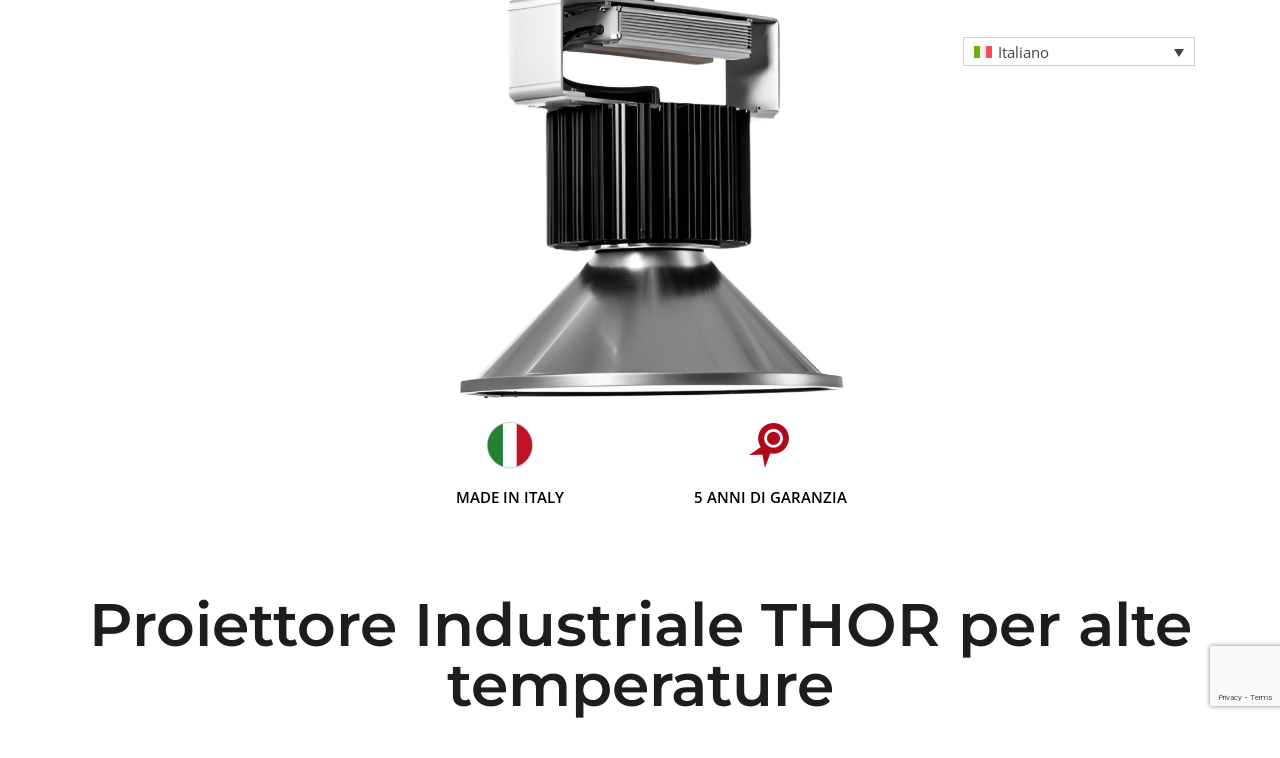

--- FILE ---
content_type: text/html; charset=UTF-8
request_url: https://www.progtech.it/alta-temperatura/proiettore-industriale-thor/
body_size: 19919
content:
<!doctype html>
<html lang="it-IT">

<head>

    <meta charset="UTF-8">
    <meta name="viewport" content="width=device-width, initial-scale=1, shrink-to-fit=no">

    <link rel='stylesheet' id='rpg-font-awesome-5.0.8-css' href='/wp-content/themes/progtech_ribo/css/fa-all.css' media='all' />

    <meta name='robots' content='index, follow, max-image-preview:large, max-snippet:-1, max-video-preview:-1' />
<link rel="alternate" hreflang="it" href="https://www.progtech.it/alta-temperatura/proiettore-industriale-thor/" />
<link rel="alternate" hreflang="en" href="https://www.progtech.it/en/high-temperature/thor-industrial-floodlight-for-high-temperatures/" />
<link rel="alternate" hreflang="x-default" href="https://www.progtech.it/alta-temperatura/proiettore-industriale-thor/" />

<!-- Google Tag Manager for WordPress by gtm4wp.com -->
<script data-cfasync="false" data-pagespeed-no-defer>
	var gtm4wp_datalayer_name = "dataLayer";
	var dataLayer = dataLayer || [];
</script>
<!-- End Google Tag Manager for WordPress by gtm4wp.com -->
	<!-- This site is optimized with the Yoast SEO plugin v26.5 - https://yoast.com/wordpress/plugins/seo/ -->
	<title>Proiettori industriali a led per alte temperature Thor | Progtech</title>
	<meta name="description" content="Proiettori industriali a led per alte temperature Thor, prodotti da Progtech. Scopri qui tutte le caratteristiche." />
	<link rel="canonical" href="https://www.progtech.it/alta-temperatura/proiettore-industriale-thor/" />
	<meta property="og:locale" content="it_IT" />
	<meta property="og:type" content="article" />
	<meta property="og:title" content="Proiettori industriali a led per alte temperature Thor | Progtech" />
	<meta property="og:description" content="Proiettori industriali a led per alte temperature Thor, prodotti da Progtech. Scopri qui tutte le caratteristiche." />
	<meta property="og:url" content="https://www.progtech.it/alta-temperatura/proiettore-industriale-thor/" />
	<meta property="og:site_name" content="Progtech" />
	<meta property="article:modified_time" content="2024-11-22T07:39:23+00:00" />
	<meta property="og:image" content="https://www.progtech.it/wp-content/uploads/elementor/thumbs/icon-italy-qedu2ycfdww35lwz6u47khy3phcssb84ndbj6sdf90.png" />
	<meta name="twitter:card" content="summary_large_image" />
	<meta name="twitter:label1" content="Tempo di lettura stimato" />
	<meta name="twitter:data1" content="8 minuti" />
	<script type="application/ld+json" class="yoast-schema-graph">{"@context":"https://schema.org","@graph":[{"@type":"WebPage","@id":"https://www.progtech.it/alta-temperatura/proiettore-industriale-thor/","url":"https://www.progtech.it/alta-temperatura/proiettore-industriale-thor/","name":"Proiettori industriali a led per alte temperature Thor | Progtech","isPartOf":{"@id":"https://www.progtech.it/#website"},"primaryImageOfPage":{"@id":"https://www.progtech.it/alta-temperatura/proiettore-industriale-thor/#primaryimage"},"image":{"@id":"https://www.progtech.it/alta-temperatura/proiettore-industriale-thor/#primaryimage"},"thumbnailUrl":"https://www.progtech.it/wp-content/uploads/elementor/thumbs/icon-italy-qedu2ycfdww35lwz6u47khy3phcssb84ndbj6sdf90.png","datePublished":"2023-10-27T13:27:52+00:00","dateModified":"2024-11-22T07:39:23+00:00","description":"Proiettori industriali a led per alte temperature Thor, prodotti da Progtech. Scopri qui tutte le caratteristiche.","breadcrumb":{"@id":"https://www.progtech.it/alta-temperatura/proiettore-industriale-thor/#breadcrumb"},"inLanguage":"it-IT","potentialAction":[{"@type":"ReadAction","target":["https://www.progtech.it/alta-temperatura/proiettore-industriale-thor/"]}]},{"@type":"ImageObject","inLanguage":"it-IT","@id":"https://www.progtech.it/alta-temperatura/proiettore-industriale-thor/#primaryimage","url":"https://www.progtech.it/wp-content/uploads/elementor/thumbs/icon-italy-qedu2ycfdww35lwz6u47khy3phcssb84ndbj6sdf90.png","contentUrl":"https://www.progtech.it/wp-content/uploads/elementor/thumbs/icon-italy-qedu2ycfdww35lwz6u47khy3phcssb84ndbj6sdf90.png"},{"@type":"BreadcrumbList","@id":"https://www.progtech.it/alta-temperatura/proiettore-industriale-thor/#breadcrumb","itemListElement":[{"@type":"ListItem","position":1,"name":"Home","item":"https://www.progtech.it/"},{"@type":"ListItem","position":2,"name":"Alta Temperatura","item":"https://www.progtech.it/alta-temperatura/"},{"@type":"ListItem","position":3,"name":"Proiettore Industriale THOR per alte temperature"}]},{"@type":"WebSite","@id":"https://www.progtech.it/#website","url":"https://www.progtech.it/","name":"Progtech","description":"Soluzioni di illuminazione di sicurezza a led proiettata: scopri i prodotti di Progtech e richiedi un preventivo!","potentialAction":[{"@type":"SearchAction","target":{"@type":"EntryPoint","urlTemplate":"https://www.progtech.it/?s={search_term_string}"},"query-input":{"@type":"PropertyValueSpecification","valueRequired":true,"valueName":"search_term_string"}}],"inLanguage":"it-IT"}]}</script>
	<!-- / Yoast SEO plugin. -->


<link rel="alternate" type="application/rss+xml" title="Progtech &raquo; Feed" href="https://www.progtech.it/feed/" />
<link rel="alternate" type="application/rss+xml" title="Progtech &raquo; Feed dei commenti" href="https://www.progtech.it/comments/feed/" />
<link rel="alternate" title="oEmbed (JSON)" type="application/json+oembed" href="https://www.progtech.it/wp-json/oembed/1.0/embed?url=https%3A%2F%2Fwww.progtech.it%2Falta-temperatura%2Fproiettore-industriale-thor%2F" />
<link rel="alternate" title="oEmbed (XML)" type="text/xml+oembed" href="https://www.progtech.it/wp-json/oembed/1.0/embed?url=https%3A%2F%2Fwww.progtech.it%2Falta-temperatura%2Fproiettore-industriale-thor%2F&#038;format=xml" />
<style id='wp-img-auto-sizes-contain-inline-css'>
img:is([sizes=auto i],[sizes^="auto," i]){contain-intrinsic-size:3000px 1500px}
/*# sourceURL=wp-img-auto-sizes-contain-inline-css */
</style>
<style id='wp-emoji-styles-inline-css'>

	img.wp-smiley, img.emoji {
		display: inline !important;
		border: none !important;
		box-shadow: none !important;
		height: 1em !important;
		width: 1em !important;
		margin: 0 0.07em !important;
		vertical-align: -0.1em !important;
		background: none !important;
		padding: 0 !important;
	}
/*# sourceURL=wp-emoji-styles-inline-css */
</style>
<style id='classic-theme-styles-inline-css'>
/*! This file is auto-generated */
.wp-block-button__link{color:#fff;background-color:#32373c;border-radius:9999px;box-shadow:none;text-decoration:none;padding:calc(.667em + 2px) calc(1.333em + 2px);font-size:1.125em}.wp-block-file__button{background:#32373c;color:#fff;text-decoration:none}
/*# sourceURL=/wp-includes/css/classic-themes.min.css */
</style>
<style id='global-styles-inline-css'>
:root{--wp--preset--aspect-ratio--square: 1;--wp--preset--aspect-ratio--4-3: 4/3;--wp--preset--aspect-ratio--3-4: 3/4;--wp--preset--aspect-ratio--3-2: 3/2;--wp--preset--aspect-ratio--2-3: 2/3;--wp--preset--aspect-ratio--16-9: 16/9;--wp--preset--aspect-ratio--9-16: 9/16;--wp--preset--color--black: #000000;--wp--preset--color--cyan-bluish-gray: #abb8c3;--wp--preset--color--white: #ffffff;--wp--preset--color--pale-pink: #f78da7;--wp--preset--color--vivid-red: #cf2e2e;--wp--preset--color--luminous-vivid-orange: #ff6900;--wp--preset--color--luminous-vivid-amber: #fcb900;--wp--preset--color--light-green-cyan: #7bdcb5;--wp--preset--color--vivid-green-cyan: #00d084;--wp--preset--color--pale-cyan-blue: #8ed1fc;--wp--preset--color--vivid-cyan-blue: #0693e3;--wp--preset--color--vivid-purple: #9b51e0;--wp--preset--gradient--vivid-cyan-blue-to-vivid-purple: linear-gradient(135deg,rgb(6,147,227) 0%,rgb(155,81,224) 100%);--wp--preset--gradient--light-green-cyan-to-vivid-green-cyan: linear-gradient(135deg,rgb(122,220,180) 0%,rgb(0,208,130) 100%);--wp--preset--gradient--luminous-vivid-amber-to-luminous-vivid-orange: linear-gradient(135deg,rgb(252,185,0) 0%,rgb(255,105,0) 100%);--wp--preset--gradient--luminous-vivid-orange-to-vivid-red: linear-gradient(135deg,rgb(255,105,0) 0%,rgb(207,46,46) 100%);--wp--preset--gradient--very-light-gray-to-cyan-bluish-gray: linear-gradient(135deg,rgb(238,238,238) 0%,rgb(169,184,195) 100%);--wp--preset--gradient--cool-to-warm-spectrum: linear-gradient(135deg,rgb(74,234,220) 0%,rgb(151,120,209) 20%,rgb(207,42,186) 40%,rgb(238,44,130) 60%,rgb(251,105,98) 80%,rgb(254,248,76) 100%);--wp--preset--gradient--blush-light-purple: linear-gradient(135deg,rgb(255,206,236) 0%,rgb(152,150,240) 100%);--wp--preset--gradient--blush-bordeaux: linear-gradient(135deg,rgb(254,205,165) 0%,rgb(254,45,45) 50%,rgb(107,0,62) 100%);--wp--preset--gradient--luminous-dusk: linear-gradient(135deg,rgb(255,203,112) 0%,rgb(199,81,192) 50%,rgb(65,88,208) 100%);--wp--preset--gradient--pale-ocean: linear-gradient(135deg,rgb(255,245,203) 0%,rgb(182,227,212) 50%,rgb(51,167,181) 100%);--wp--preset--gradient--electric-grass: linear-gradient(135deg,rgb(202,248,128) 0%,rgb(113,206,126) 100%);--wp--preset--gradient--midnight: linear-gradient(135deg,rgb(2,3,129) 0%,rgb(40,116,252) 100%);--wp--preset--font-size--small: 13px;--wp--preset--font-size--medium: 20px;--wp--preset--font-size--large: 36px;--wp--preset--font-size--x-large: 42px;--wp--preset--spacing--20: 0.44rem;--wp--preset--spacing--30: 0.67rem;--wp--preset--spacing--40: 1rem;--wp--preset--spacing--50: 1.5rem;--wp--preset--spacing--60: 2.25rem;--wp--preset--spacing--70: 3.38rem;--wp--preset--spacing--80: 5.06rem;--wp--preset--shadow--natural: 6px 6px 9px rgba(0, 0, 0, 0.2);--wp--preset--shadow--deep: 12px 12px 50px rgba(0, 0, 0, 0.4);--wp--preset--shadow--sharp: 6px 6px 0px rgba(0, 0, 0, 0.2);--wp--preset--shadow--outlined: 6px 6px 0px -3px rgb(255, 255, 255), 6px 6px rgb(0, 0, 0);--wp--preset--shadow--crisp: 6px 6px 0px rgb(0, 0, 0);}:where(.is-layout-flex){gap: 0.5em;}:where(.is-layout-grid){gap: 0.5em;}body .is-layout-flex{display: flex;}.is-layout-flex{flex-wrap: wrap;align-items: center;}.is-layout-flex > :is(*, div){margin: 0;}body .is-layout-grid{display: grid;}.is-layout-grid > :is(*, div){margin: 0;}:where(.wp-block-columns.is-layout-flex){gap: 2em;}:where(.wp-block-columns.is-layout-grid){gap: 2em;}:where(.wp-block-post-template.is-layout-flex){gap: 1.25em;}:where(.wp-block-post-template.is-layout-grid){gap: 1.25em;}.has-black-color{color: var(--wp--preset--color--black) !important;}.has-cyan-bluish-gray-color{color: var(--wp--preset--color--cyan-bluish-gray) !important;}.has-white-color{color: var(--wp--preset--color--white) !important;}.has-pale-pink-color{color: var(--wp--preset--color--pale-pink) !important;}.has-vivid-red-color{color: var(--wp--preset--color--vivid-red) !important;}.has-luminous-vivid-orange-color{color: var(--wp--preset--color--luminous-vivid-orange) !important;}.has-luminous-vivid-amber-color{color: var(--wp--preset--color--luminous-vivid-amber) !important;}.has-light-green-cyan-color{color: var(--wp--preset--color--light-green-cyan) !important;}.has-vivid-green-cyan-color{color: var(--wp--preset--color--vivid-green-cyan) !important;}.has-pale-cyan-blue-color{color: var(--wp--preset--color--pale-cyan-blue) !important;}.has-vivid-cyan-blue-color{color: var(--wp--preset--color--vivid-cyan-blue) !important;}.has-vivid-purple-color{color: var(--wp--preset--color--vivid-purple) !important;}.has-black-background-color{background-color: var(--wp--preset--color--black) !important;}.has-cyan-bluish-gray-background-color{background-color: var(--wp--preset--color--cyan-bluish-gray) !important;}.has-white-background-color{background-color: var(--wp--preset--color--white) !important;}.has-pale-pink-background-color{background-color: var(--wp--preset--color--pale-pink) !important;}.has-vivid-red-background-color{background-color: var(--wp--preset--color--vivid-red) !important;}.has-luminous-vivid-orange-background-color{background-color: var(--wp--preset--color--luminous-vivid-orange) !important;}.has-luminous-vivid-amber-background-color{background-color: var(--wp--preset--color--luminous-vivid-amber) !important;}.has-light-green-cyan-background-color{background-color: var(--wp--preset--color--light-green-cyan) !important;}.has-vivid-green-cyan-background-color{background-color: var(--wp--preset--color--vivid-green-cyan) !important;}.has-pale-cyan-blue-background-color{background-color: var(--wp--preset--color--pale-cyan-blue) !important;}.has-vivid-cyan-blue-background-color{background-color: var(--wp--preset--color--vivid-cyan-blue) !important;}.has-vivid-purple-background-color{background-color: var(--wp--preset--color--vivid-purple) !important;}.has-black-border-color{border-color: var(--wp--preset--color--black) !important;}.has-cyan-bluish-gray-border-color{border-color: var(--wp--preset--color--cyan-bluish-gray) !important;}.has-white-border-color{border-color: var(--wp--preset--color--white) !important;}.has-pale-pink-border-color{border-color: var(--wp--preset--color--pale-pink) !important;}.has-vivid-red-border-color{border-color: var(--wp--preset--color--vivid-red) !important;}.has-luminous-vivid-orange-border-color{border-color: var(--wp--preset--color--luminous-vivid-orange) !important;}.has-luminous-vivid-amber-border-color{border-color: var(--wp--preset--color--luminous-vivid-amber) !important;}.has-light-green-cyan-border-color{border-color: var(--wp--preset--color--light-green-cyan) !important;}.has-vivid-green-cyan-border-color{border-color: var(--wp--preset--color--vivid-green-cyan) !important;}.has-pale-cyan-blue-border-color{border-color: var(--wp--preset--color--pale-cyan-blue) !important;}.has-vivid-cyan-blue-border-color{border-color: var(--wp--preset--color--vivid-cyan-blue) !important;}.has-vivid-purple-border-color{border-color: var(--wp--preset--color--vivid-purple) !important;}.has-vivid-cyan-blue-to-vivid-purple-gradient-background{background: var(--wp--preset--gradient--vivid-cyan-blue-to-vivid-purple) !important;}.has-light-green-cyan-to-vivid-green-cyan-gradient-background{background: var(--wp--preset--gradient--light-green-cyan-to-vivid-green-cyan) !important;}.has-luminous-vivid-amber-to-luminous-vivid-orange-gradient-background{background: var(--wp--preset--gradient--luminous-vivid-amber-to-luminous-vivid-orange) !important;}.has-luminous-vivid-orange-to-vivid-red-gradient-background{background: var(--wp--preset--gradient--luminous-vivid-orange-to-vivid-red) !important;}.has-very-light-gray-to-cyan-bluish-gray-gradient-background{background: var(--wp--preset--gradient--very-light-gray-to-cyan-bluish-gray) !important;}.has-cool-to-warm-spectrum-gradient-background{background: var(--wp--preset--gradient--cool-to-warm-spectrum) !important;}.has-blush-light-purple-gradient-background{background: var(--wp--preset--gradient--blush-light-purple) !important;}.has-blush-bordeaux-gradient-background{background: var(--wp--preset--gradient--blush-bordeaux) !important;}.has-luminous-dusk-gradient-background{background: var(--wp--preset--gradient--luminous-dusk) !important;}.has-pale-ocean-gradient-background{background: var(--wp--preset--gradient--pale-ocean) !important;}.has-electric-grass-gradient-background{background: var(--wp--preset--gradient--electric-grass) !important;}.has-midnight-gradient-background{background: var(--wp--preset--gradient--midnight) !important;}.has-small-font-size{font-size: var(--wp--preset--font-size--small) !important;}.has-medium-font-size{font-size: var(--wp--preset--font-size--medium) !important;}.has-large-font-size{font-size: var(--wp--preset--font-size--large) !important;}.has-x-large-font-size{font-size: var(--wp--preset--font-size--x-large) !important;}
:where(.wp-block-post-template.is-layout-flex){gap: 1.25em;}:where(.wp-block-post-template.is-layout-grid){gap: 1.25em;}
:where(.wp-block-term-template.is-layout-flex){gap: 1.25em;}:where(.wp-block-term-template.is-layout-grid){gap: 1.25em;}
:where(.wp-block-columns.is-layout-flex){gap: 2em;}:where(.wp-block-columns.is-layout-grid){gap: 2em;}
:root :where(.wp-block-pullquote){font-size: 1.5em;line-height: 1.6;}
/*# sourceURL=global-styles-inline-css */
</style>
<link rel='stylesheet' id='contact-form-7-css' href='https://www.progtech.it/wp-content/plugins/contact-form-7/includes/css/styles.css?ver=6.1.4' media='all' />
<link rel='stylesheet' id='nbcpf-intlTelInput-style-css' href='https://www.progtech.it/wp-content/plugins/country-phone-field-contact-form-7/assets/css/intlTelInput.min.css?ver=6.9' media='all' />
<link rel='stylesheet' id='nbcpf-countryFlag-style-css' href='https://www.progtech.it/wp-content/plugins/country-phone-field-contact-form-7/assets/css/countrySelect.min.css?ver=6.9' media='all' />
<link rel='stylesheet' id='wpml-legacy-dropdown-0-css' href='https://www.progtech.it/wp-content/plugins/sitepress-multilingual-cms/templates/language-switchers/legacy-dropdown/style.min.css?ver=1' media='all' />
<link rel='stylesheet' id='wpml-legacy-horizontal-list-0-css' href='https://www.progtech.it/wp-content/plugins/sitepress-multilingual-cms/templates/language-switchers/legacy-list-horizontal/style.min.css?ver=1' media='all' />
<style id='wpml-legacy-horizontal-list-0-inline-css'>
.wpml-ls-statics-footer a, .wpml-ls-statics-footer .wpml-ls-sub-menu a, .wpml-ls-statics-footer .wpml-ls-sub-menu a:link, .wpml-ls-statics-footer li:not(.wpml-ls-current-language) .wpml-ls-link, .wpml-ls-statics-footer li:not(.wpml-ls-current-language) .wpml-ls-link:link {color:#444444;background-color:#ffffff;}.wpml-ls-statics-footer .wpml-ls-sub-menu a:hover,.wpml-ls-statics-footer .wpml-ls-sub-menu a:focus, .wpml-ls-statics-footer .wpml-ls-sub-menu a:link:hover, .wpml-ls-statics-footer .wpml-ls-sub-menu a:link:focus {color:#000000;background-color:#eeeeee;}.wpml-ls-statics-footer .wpml-ls-current-language > a {color:#444444;background-color:#ffffff;}.wpml-ls-statics-footer .wpml-ls-current-language:hover>a, .wpml-ls-statics-footer .wpml-ls-current-language>a:focus {color:#000000;background-color:#eeeeee;}
/*# sourceURL=wpml-legacy-horizontal-list-0-inline-css */
</style>
<link rel='stylesheet' id='bootstrap-css' href='https://www.progtech.it/wp-content/themes/progtech_ribo/css/bootstrap.min.css?ver=1.0.0' media='all' />
<link rel='stylesheet' id='all-css' href='https://www.progtech.it/wp-content/themes/progtech_ribo/css/all.min.css?ver=1.0.0' media='all' />
<link rel='stylesheet' id='animate-css' href='https://www.progtech.it/wp-content/themes/progtech_ribo/css/animate.min.css?ver=1.0.0' media='all' />
<link rel='stylesheet' id='owl.carousel-css' href='https://www.progtech.it/wp-content/themes/progtech_ribo/css/owl.carousel.min.css?ver=1.0.0' media='all' />
<link rel='stylesheet' id='jquery.fancybox-css' href='https://www.progtech.it/wp-content/themes/progtech_ribo/css/jquery.fancybox.min.css?ver=1.0.0' media='all' />
<link rel='stylesheet' id='tooltipster-css' href='https://www.progtech.it/wp-content/themes/progtech_ribo/css/tooltipster.min.css?ver=1.0.0' media='all' />
<link rel='stylesheet' id='cubeportfolio-css' href='https://www.progtech.it/wp-content/themes/progtech_ribo/css/cubeportfolio.min.css?ver=1.0.0' media='all' />
<link rel='stylesheet' id='revolution-navigation-css' href='https://www.progtech.it/wp-content/themes/progtech_ribo/css/revolution/navigation.css?ver=1.0.0' media='all' />
<link rel='stylesheet' id='revolution-settings-css' href='https://www.progtech.it/wp-content/themes/progtech_ribo/css/revolution/settings.css?ver=1.0.0' media='all' />
<link rel='stylesheet' id='progtech_ribo-style-css' href='https://www.progtech.it/wp-content/themes/progtech_ribo/style.css?ver=1.0.0' media='all' />
<link rel='stylesheet' id='progtech_ribo-custom-css' href='https://www.progtech.it/wp-content/themes/progtech_ribo/css/custom.css?ver=1.0.0' media='all' />
<link rel='stylesheet' id='elementor-icons-css' href='https://www.progtech.it/wp-content/plugins/elementor/assets/lib/eicons/css/elementor-icons.min.css?ver=5.44.0' media='all' />
<link rel='stylesheet' id='elementor-frontend-css' href='https://www.progtech.it/wp-content/plugins/elementor/assets/css/frontend.min.css?ver=3.33.3' media='all' />
<link rel='stylesheet' id='elementor-post-6-css' href='https://www.progtech.it/wp-content/uploads/elementor/css/post-6.css?ver=1768476086' media='all' />
<link rel='stylesheet' id='widget-image-css' href='https://www.progtech.it/wp-content/plugins/elementor/assets/css/widget-image.min.css?ver=3.33.3' media='all' />
<link rel='stylesheet' id='widget-heading-css' href='https://www.progtech.it/wp-content/plugins/elementor/assets/css/widget-heading.min.css?ver=3.33.3' media='all' />
<link rel='stylesheet' id='widget-icon-list-css' href='https://www.progtech.it/wp-content/plugins/elementor/assets/css/widget-icon-list.min.css?ver=3.33.3' media='all' />
<link rel='stylesheet' id='widget-video-css' href='https://www.progtech.it/wp-content/plugins/elementor/assets/css/widget-video.min.css?ver=3.33.3' media='all' />
<link rel='stylesheet' id='elementor-post-2380-css' href='https://www.progtech.it/wp-content/uploads/elementor/css/post-2380.css?ver=1768551398' media='all' />
<link rel='stylesheet' id='elementor-gf-local-roboto-css' href='https://www.progtech.it/wp-content/uploads/elementor/google-fonts/css/roboto.css?ver=1744293182' media='all' />
<link rel='stylesheet' id='elementor-gf-local-robotoslab-css' href='https://www.progtech.it/wp-content/uploads/elementor/google-fonts/css/robotoslab.css?ver=1744293188' media='all' />
<link rel='stylesheet' id='elementor-gf-local-opensans-css' href='https://www.progtech.it/wp-content/uploads/elementor/google-fonts/css/opensans.css?ver=1744293201' media='all' />
<link rel='stylesheet' id='elementor-gf-local-montserrat-css' href='https://www.progtech.it/wp-content/uploads/elementor/google-fonts/css/montserrat.css?ver=1744293219' media='all' />
<link rel='stylesheet' id='elementor-icons-shared-0-css' href='https://www.progtech.it/wp-content/plugins/elementor/assets/lib/font-awesome/css/fontawesome.min.css?ver=5.15.3' media='all' />
<link rel='stylesheet' id='elementor-icons-fa-solid-css' href='https://www.progtech.it/wp-content/plugins/elementor/assets/lib/font-awesome/css/solid.min.css?ver=5.15.3' media='all' />
<script id="wpml-cookie-js-extra">
var wpml_cookies = {"wp-wpml_current_language":{"value":"it","expires":1,"path":"/"}};
var wpml_cookies = {"wp-wpml_current_language":{"value":"it","expires":1,"path":"/"}};
//# sourceURL=wpml-cookie-js-extra
</script>
<script src="https://www.progtech.it/wp-content/plugins/sitepress-multilingual-cms/res/js/cookies/language-cookie.js?ver=486900" id="wpml-cookie-js" defer data-wp-strategy="defer"></script>
<script src="https://www.progtech.it/wp-includes/js/jquery/jquery.min.js?ver=3.7.1" id="jquery-core-js"></script>
<script src="https://www.progtech.it/wp-includes/js/jquery/jquery-migrate.min.js?ver=3.4.1" id="jquery-migrate-js"></script>
<script src="https://www.progtech.it/wp-content/plugins/sitepress-multilingual-cms/templates/language-switchers/legacy-dropdown/script.min.js?ver=1" id="wpml-legacy-dropdown-0-js"></script>
<link rel="https://api.w.org/" href="https://www.progtech.it/wp-json/" /><link rel="alternate" title="JSON" type="application/json" href="https://www.progtech.it/wp-json/wp/v2/pages/2380" /><link rel="EditURI" type="application/rsd+xml" title="RSD" href="https://www.progtech.it/xmlrpc.php?rsd" />
<meta name="generator" content="WordPress 6.9" />
<link rel='shortlink' href='https://www.progtech.it/?p=2380' />
<meta name="cdp-version" content="1.5.0" /><meta name="generator" content="WPML ver:4.8.6 stt:1,27;" />

<!-- Google Tag Manager for WordPress by gtm4wp.com -->
<!-- GTM Container placement set to automatic -->
<script data-cfasync="false" data-pagespeed-no-defer>
	var dataLayer_content = {"pagePostType":"page","pagePostType2":"single-page","pagePostAuthor":"admin"};
	dataLayer.push( dataLayer_content );
</script>
<script data-cfasync="false" data-pagespeed-no-defer>
(function(w,d,s,l,i){w[l]=w[l]||[];w[l].push({'gtm.start':
new Date().getTime(),event:'gtm.js'});var f=d.getElementsByTagName(s)[0],
j=d.createElement(s),dl=l!='dataLayer'?'&l='+l:'';j.async=true;j.src=
'//www.googletagmanager.com/gtm.js?id='+i+dl;f.parentNode.insertBefore(j,f);
})(window,document,'script','dataLayer','GTM-KQC3FTX');
</script>
<!-- End Google Tag Manager for WordPress by gtm4wp.com --><meta name="generator" content="Elementor 3.33.3; features: additional_custom_breakpoints; settings: css_print_method-external, google_font-enabled, font_display-swap">
			<style>
				.e-con.e-parent:nth-of-type(n+4):not(.e-lazyloaded):not(.e-no-lazyload),
				.e-con.e-parent:nth-of-type(n+4):not(.e-lazyloaded):not(.e-no-lazyload) * {
					background-image: none !important;
				}
				@media screen and (max-height: 1024px) {
					.e-con.e-parent:nth-of-type(n+3):not(.e-lazyloaded):not(.e-no-lazyload),
					.e-con.e-parent:nth-of-type(n+3):not(.e-lazyloaded):not(.e-no-lazyload) * {
						background-image: none !important;
					}
				}
				@media screen and (max-height: 640px) {
					.e-con.e-parent:nth-of-type(n+2):not(.e-lazyloaded):not(.e-no-lazyload),
					.e-con.e-parent:nth-of-type(n+2):not(.e-lazyloaded):not(.e-no-lazyload) * {
						background-image: none !important;
					}
				}
			</style>
			<link rel="icon" href="https://www.progtech.it/wp-content/uploads/2024/11/cropped-logo-quadrato-progtech-32x32.png" sizes="32x32" />
<link rel="icon" href="https://www.progtech.it/wp-content/uploads/2024/11/cropped-logo-quadrato-progtech-192x192.png" sizes="192x192" />
<link rel="apple-touch-icon" href="https://www.progtech.it/wp-content/uploads/2024/11/cropped-logo-quadrato-progtech-180x180.png" />
<meta name="msapplication-TileImage" content="https://www.progtech.it/wp-content/uploads/2024/11/cropped-logo-quadrato-progtech-270x270.png" />

</head>

<body class="wp-singular page-template-default page page-id-2380 page-child parent-pageid-308 wp-theme-progtech_ribo elementor-default elementor-kit-6 elementor-page elementor-page-2380">

    <!--PreLoader-->
    <div class="loader">
        <div class="loader-inner">
            <div class="cssload-loader"></div>
        </div>
    </div>
    <!--PreLoader Ends-->

    <header class="site-header" id="header">

        <nav class="navbar navbar-expand-lg transparent-bg static-nav">

            <!-- <a class="navbar-brand" href="/">
                    <img src="https://www.progtech.it/wp-content/themes/progtech_ribo/images/logo-white.png" alt="logo" class="logo-default">
                    <img src="https://www.progtech.it/wp-content/themes/progtech_ribo/images/logo-white.png" alt="logo" class="logo-scrolled">
                </a>

                 -->

            <div class="container">
                <a class="navbar-brand" href="/">
                    <img src="https://www.progtech.it/wp-content/themes/progtech_ribo/images/logo-white.png" alt="logo" class="logo-default">
                    <img src="https://www.progtech.it/wp-content/themes/progtech_ribo/images/logo-white.png" alt="logo" class="logo-scrolled">
                </a>
                <div class="collapse navbar-collapse">
                    <ul class="navbar-nav ml-auto">
                        <li class="nav-item">
                            
<div
	 class="wpml-ls-statics-shortcode_actions wpml-ls wpml-ls-legacy-dropdown js-wpml-ls-legacy-dropdown">
	<ul role="menu">

		<li role="none" tabindex="0" class="wpml-ls-slot-shortcode_actions wpml-ls-item wpml-ls-item-it wpml-ls-current-language wpml-ls-first-item wpml-ls-item-legacy-dropdown">
			<a href="#" class="js-wpml-ls-item-toggle wpml-ls-item-toggle" role="menuitem" title="Passa a Italiano(Italiano)">
                                                    <img
            class="wpml-ls-flag"
            src="https://www.progtech.it/wp-content/plugins/sitepress-multilingual-cms/res/flags/it.svg"
            alt=""
            width=18
            height=12
    /><span class="wpml-ls-native" role="menuitem">Italiano</span></a>

			<ul class="wpml-ls-sub-menu" role="menu">
				
					<li class="wpml-ls-slot-shortcode_actions wpml-ls-item wpml-ls-item-en wpml-ls-last-item" role="none">
						<a href="https://www.progtech.it/en/high-temperature/thor-industrial-floodlight-for-high-temperatures/" class="wpml-ls-link" role="menuitem" aria-label="Passa a Inglese(English)" title="Passa a Inglese(English)">
                                                                <img
            class="wpml-ls-flag"
            src="https://www.progtech.it/wp-content/plugins/sitepress-multilingual-cms/res/flags/en.svg"
            alt=""
            width=18
            height=12
    /><span class="wpml-ls-native" lang="en">English</span><span class="wpml-ls-display"><span class="wpml-ls-bracket"> (</span>Inglese<span class="wpml-ls-bracket">)</span></span></a>
					</li>

							</ul>

		</li>

	</ul>
</div>
                        </li>
                    </ul>
                </div>
            </div>

            <!--side menu open button-->
            <a href="javascript:void(0)" class="d-inline-block sidemenu_btn" id="sidemenu_toggle">
                <span></span> <span></span> <span></span>
            </a>

        </nav>

        <!-- side menu -->
        <div class="side-menu opacity-0 gradient-bg">

            <div class="overlay"></div>

            <div class="inner-wrapper">

                <span class="btn-close btn-close-no-padding" id="btn_sideNavClose">
                    <i></i><i></i>
                </span>

                <nav class="side-nav w-100">
                    <ul class="navbar-nav">
	<li class="nav-item"><a class="nav-link collapsePagesSideMenu" data-toggle="collapse" href="#sideNavPages1">Prodotti <i class="fas fa-chevron-down"></i></a>
		<div id="sideNavPages1" class="collapse sideNavPages"><ul class="navbar-nav mt-2">
<a class="nav-link" href="https://www.progtech.it/safety-lighting/">Safety Lighting</a></li>
<a class="nav-link" href="https://www.progtech.it/alta-temperatura/">Alta Temperatura</a></li>
<a class="nav-link" href="https://www.progtech.it/special-lighting/">Special Lighting</a></li>
		</ul></div></li>
	<li class="nav-item"><a class="nav-link" href="https://configuratore.progtech.it/">Configuratore</a></li>
	<li class="nav-item"><a class="nav-link collapsePagesSideMenu" data-toggle="collapse" href="#sideNavPages6">Download <i class="fas fa-chevron-down"></i></a>
		<div id="sideNavPages6" class="collapse sideNavPages"><ul class="navbar-nav mt-2">
<a class="nav-link" href="https://www.progtech.it/cataloghi/">Cataloghi</a></li>
		</ul></div></li>
<a class="nav-link collapsePagesSideMenu" data-toggle="collapse" href="#sideNavPages7">Cataloghi <i class="fas fa-chevron-down"></i></a>
		<div id="sideNavPages7" class="collapse sideNavPages"><ul class="navbar-nav mt-2">
<a class="nav-link" href="https://www.progtech.it/documentazione-tecnica/">Documentazione tecnica</a></li>
<a class="nav-link" href="https://www.progtech.it/documentazione-commerciale/">Documentazione commerciale</a></li>
		</ul></div></li>
	<li class="nav-item"><a class="nav-link collapsePagesSideMenu" data-toggle="collapse" href="#sideNavPages10">Galleria <i class="fas fa-chevron-down"></i></a>
		<div id="sideNavPages10" class="collapse sideNavPages"><ul class="navbar-nav mt-2">
<a class="nav-link" href="https://www.progtech.it/galleria-foto-prodotti/">Foto</a></li>
<a class="nav-link" href="https://www.youtube.com/@Progtech_Safety_Lighting" target="_blank">Video</a></li>
		</ul></div></li>
	<li class="nav-item"><a class="nav-link" href="https://www.progtech.it/iscriviti-alla-newsletter/">Newsletter</a></li>
	<li class="nav-item"><a class="nav-link" href="https://www.progtech.it/blog/">Blog</a></li>
	<li class="nav-item"><a class="nav-link" href="https://www.progtech.it/contatti/">Contatti</a></li>
                </nav>

            </div>

        </div>

        <div id="close_side_menu" class="tooltip"></div>
        <!-- End side menu -->

    </header>

    
<!-- GTM Container placement set to automatic -->
<!-- Google Tag Manager (noscript) -->
				<noscript><iframe src="https://www.googletagmanager.com/ns.html?id=GTM-KQC3FTX" height="0" width="0" style="display:none;visibility:hidden" aria-hidden="true"></iframe></noscript>
<!-- End Google Tag Manager (noscript) -->
    <div id="page" class="site">
    <main id="primary" class="site-main">
        
        <section>
    		<div data-elementor-type="wp-page" data-elementor-id="2380" class="elementor elementor-2380">
						<section class="elementor-section elementor-top-section elementor-element elementor-element-5e53ffcb elementor-section-full_width elementor-section-height-min-height elementor-section-height-default elementor-section-items-middle" data-id="5e53ffcb" data-element_type="section" data-settings="{&quot;background_background&quot;:&quot;classic&quot;}">
							<div class="elementor-background-overlay"></div>
							<div class="elementor-container elementor-column-gap-default">
					<div class="elementor-column elementor-col-100 elementor-top-column elementor-element elementor-element-eed5b85" data-id="eed5b85" data-element_type="column">
			<div class="elementor-widget-wrap">
							</div>
		</div>
					</div>
		</section>
				<section class="elementor-section elementor-top-section elementor-element elementor-element-1c35fd7 elementor-section-boxed elementor-section-height-default elementor-section-height-default" data-id="1c35fd7" data-element_type="section" data-settings="{&quot;background_background&quot;:&quot;classic&quot;}">
						<div class="elementor-container elementor-column-gap-default">
					<div class="elementor-column elementor-col-100 elementor-top-column elementor-element elementor-element-45c542a" data-id="45c542a" data-element_type="column">
			<div class="elementor-widget-wrap elementor-element-populated">
						<section class="elementor-section elementor-inner-section elementor-element elementor-element-64f67d9 elementor-section-content-middle elementor-section-boxed elementor-section-height-default elementor-section-height-default" data-id="64f67d9" data-element_type="section">
						<div class="elementor-container elementor-column-gap-default">
					<div class="elementor-column elementor-col-50 elementor-inner-column elementor-element elementor-element-56c133d" data-id="56c133d" data-element_type="column">
			<div class="elementor-widget-wrap elementor-element-populated">
						<div class="elementor-element elementor-element-7facfe9 elementor-widget elementor-widget-image" data-id="7facfe9" data-element_type="widget" data-widget_type="image.default">
				<div class="elementor-widget-container">
															<img decoding="async" src="https://www.progtech.it/wp-content/uploads/elementor/thumbs/icon-italy-qedu2ycfdww35lwz6u47khy3phcssb84ndbj6sdf90.png" title="icon-italy" alt="icon-italy" loading="lazy" />															</div>
				</div>
				<div class="elementor-element elementor-element-b9d12f2 elementor-widget elementor-widget-heading" data-id="b9d12f2" data-element_type="widget" data-widget_type="heading.default">
				<div class="elementor-widget-container">
					<h2 class="elementor-heading-title elementor-size-default">made in italy</h2>				</div>
				</div>
					</div>
		</div>
				<div class="elementor-column elementor-col-50 elementor-inner-column elementor-element elementor-element-b65f22e" data-id="b65f22e" data-element_type="column">
			<div class="elementor-widget-wrap elementor-element-populated">
						<div class="elementor-element elementor-element-0702421 elementor-widget elementor-widget-image" data-id="0702421" data-element_type="widget" data-widget_type="image.default">
				<div class="elementor-widget-container">
															<img decoding="async" src="https://www.progtech.it/wp-content/uploads/elementor/thumbs/icon-garanty-qedu2xel72ustzyccbpl006n43hfkm4eb8o1pietf8.png" title="icon-garanty" alt="icon-garanty" loading="lazy" />															</div>
				</div>
				<div class="elementor-element elementor-element-4765ffe elementor-widget elementor-widget-heading" data-id="4765ffe" data-element_type="widget" data-widget_type="heading.default">
				<div class="elementor-widget-container">
					<h2 class="elementor-heading-title elementor-size-default">5 ANNI DI GARANZIA</h2>				</div>
				</div>
					</div>
		</div>
					</div>
		</section>
					</div>
		</div>
					</div>
		</section>
				<section class="elementor-section elementor-top-section elementor-element elementor-element-aba0e64 elementor-section-boxed elementor-section-height-default elementor-section-height-default" data-id="aba0e64" data-element_type="section">
						<div class="elementor-container elementor-column-gap-default">
					<div class="elementor-column elementor-col-100 elementor-top-column elementor-element elementor-element-5c188ed" data-id="5c188ed" data-element_type="column">
			<div class="elementor-widget-wrap elementor-element-populated">
						<div class="elementor-element elementor-element-4345c0d elementor-widget elementor-widget-heading" data-id="4345c0d" data-element_type="widget" data-widget_type="heading.default">
				<div class="elementor-widget-container">
					<h1 class="elementor-heading-title elementor-size-default">Proiettore Industriale THOR per alte temperature</h1>				</div>
				</div>
				<div class="elementor-element elementor-element-b27ea03 elementor-widget elementor-widget-heading" data-id="b27ea03" data-element_type="widget" data-widget_type="heading.default">
				<div class="elementor-widget-container">
					<h2 class="elementor-heading-title elementor-size-default">Dissipatore Heat Pipe</h2>				</div>
				</div>
				<div class="elementor-element elementor-element-840b86d elementor-widget elementor-widget-text-editor" data-id="840b86d" data-element_type="widget" data-widget_type="text-editor.default">
				<div class="elementor-widget-container">
									<p>Le parti meccaniche sono realizzate in alluminio Anticorodal anodizzato. Il dissipatore utilizzato è il più efficace ad oggi sviluppato nell’industria elettronica, grazie al sistema “HEAT PIPE”: si tratta di un condotto termico (cilindro cavo) di metallo termoconduttore in rame, chiuso, contenente una piccola quantità di fluido refrigerante, etanolo; il resto del tubo è riempito dal vapore del liquido, in modo che non siano presenti altri gas. Il sistema serve a trasferire calore dall’estremo caldo all’estremo freddo del condotto, per mezzo dell’evaporazione e condensazione del refrigerante. Questo sistema di spostamento rapido del calore verso l’alto, garantisce il mantenimento delle temperature di esercizio ben al di sotto di quelle raggiunte da apparecchi analoghi realizzati con la sola dissipazione meccanica.</p>								</div>
				</div>
				<div class="elementor-element elementor-element-4055c6d elementor-widget elementor-widget-heading" data-id="4055c6d" data-element_type="widget" data-widget_type="heading.default">
				<div class="elementor-widget-container">
					<h2 class="elementor-heading-title elementor-size-default">Ottica con apertura 60° e 90°</h2>				</div>
				</div>
				<div class="elementor-element elementor-element-510f886 elementor-widget elementor-widget-text-editor" data-id="510f886" data-element_type="widget" data-widget_type="text-editor.default">
				<div class="elementor-widget-container">
									<p>Il proiettore è realizzato in alluminio purissimo (99,85%) con speciale trattamento “BRITE” (brillantatura e anodizzazione trasparente) per una massima resa luminosa. è disponibile con angolo di apertura a 90° e 60°.</p>								</div>
				</div>
				<div class="elementor-element elementor-element-cfc704c elementor-widget elementor-widget-heading" data-id="cfc704c" data-element_type="widget" data-widget_type="heading.default">
				<div class="elementor-widget-container">
					<h2 class="elementor-heading-title elementor-size-default">Led con 150° TJ</h2>				</div>
				</div>
				<div class="elementor-element elementor-element-9dde141 elementor-widget elementor-widget-text-editor" data-id="9dde141" data-element_type="widget" data-widget_type="text-editor.default">
				<div class="elementor-widget-container">
									<p>Il Led utilizzato è un COB CITIZEN con una temperatura di giunzione (TJ) di 150° che garantisce, nelle condizioni più estreme, elevate performance in termini di resa cromatica, efficienza energetica e durata di vita. Aspettativa di vita e durata utile del LED L80/B20=75.000 ore; ciò significa che al raggiungimento del 75.000 ore, l’80% (B20) dei LED presenta un flusso luminoso residuo pari o superiore all’80% del flusso iniziale (L80). Disponibile nella tonalità di luce bianco neutro (4000K) o freddo (5000K), il Led è collegato con un sistema di fissaggio meccanico holder privo quindi di saldature (Made in Germany by Bender+Wirth), attraverso cavi siliconici per alte temperature. I riflettori Thor vengono prodotti in tre potenze che garantiscono rispettivamente 17.595 lm, 29.325 lm e 38.709 lm di emissione reale; ciò permette la sostituzione in rapporto 1.1 delle lampade tradizionali da 250W, 400W, 600W e 1000W.</p>								</div>
				</div>
				<div class="elementor-element elementor-element-24b7de1 elementor-widget elementor-widget-heading" data-id="24b7de1" data-element_type="widget" data-widget_type="heading.default">
				<div class="elementor-widget-container">
					<h2 class="elementor-heading-title elementor-size-default">Sistema di chiusura</h2>				</div>
				</div>
				<div class="elementor-element elementor-element-b1fb86e elementor-widget elementor-widget-text-editor" data-id="b1fb86e" data-element_type="widget" data-widget_type="text-editor.default">
				<div class="elementor-widget-container">
									<p>Il vetro a chiusura del proiettore è temprato, con uno spessore di 5 mm e del tipo extra trasparente, per ottimizzare la trasmissione della luce; viene completato da una guarnizione siliconica HT e da un anello metallico di chiusura che garantisce il grado protezione IP 65.</p>								</div>
				</div>
				<div class="elementor-element elementor-element-fcc25ca elementor-widget elementor-widget-heading" data-id="fcc25ca" data-element_type="widget" data-widget_type="heading.default">
				<div class="elementor-widget-container">
					<h2 class="elementor-heading-title elementor-size-default">Driver Invertronics</h2>				</div>
				</div>
				<div class="elementor-element elementor-element-47e23a0 elementor-widget elementor-widget-text-editor" data-id="47e23a0" data-element_type="widget" data-widget_type="text-editor.default">
				<div class="elementor-widget-container">
									<p>Il gruppo alimentatore (marca INVENTRONICS) con grado di protezione IP67 viene fissato separatamente, per poterlo mantenere a una temperatura di esercizio più bassa. Gli alimentatori sono in grado di funzionare da -40° a +90°.</p>								</div>
				</div>
				<div class="elementor-element elementor-element-b477ec7 elementor-widget elementor-widget-heading" data-id="b477ec7" data-element_type="widget" data-widget_type="heading.default">
				<div class="elementor-widget-container">
					<h2 class="elementor-heading-title elementor-size-default">Regolazione</h2>				</div>
				</div>
				<div class="elementor-element elementor-element-7baea11 elementor-widget elementor-widget-text-editor" data-id="7baea11" data-element_type="widget" data-widget_type="text-editor.default">
				<div class="elementor-widget-container">
									<p>È possibile fornire l’apparecchio con alimentatore DALI o 0-10V per permettere la programmazione dell’accensione e dello spegnimento e il controllo e la gestione dei flussi luminosi e delle potenze.</p>								</div>
				</div>
				<div class="elementor-element elementor-element-a9453b0 elementor-widget elementor-widget-heading" data-id="a9453b0" data-element_type="widget" data-widget_type="heading.default">
				<div class="elementor-widget-container">
					<h2 class="elementor-heading-title elementor-size-default">Qualità e garanzia</h2>				</div>
				</div>
				<div class="elementor-element elementor-element-dcf96de elementor-widget elementor-widget-text-editor" data-id="dcf96de" data-element_type="widget" data-widget_type="text-editor.default">
				<div class="elementor-widget-container">
									<p>Ogni corpo viene collaudato singolarmente e dotato di numero di matricola per un totale controllo sulla qualità della produzione e sulla tracciabilità del prodotto stesso. La THOR è garantita 5 anni a temperatura ambiente fino ad 80° con possibilità, su richiesta, di estensioni di garanzia.</p><p>Gli apparecchi della Serie THOR sono utilizzabili come apparecchi per l’illuminazione di emergenza.</p>								</div>
				</div>
				<div class="elementor-element elementor-element-c7a0fa8 elementor-widget elementor-widget-html" data-id="c7a0fa8" data-element_type="widget" data-widget_type="html.default">
				<div class="elementor-widget-container">
					<table class="has-fixed-layout"><thead><tr><th>Codice</th><th>Thor 150NW H.T. LC0017</th><th>Thor 150CW H.T. LC0018</th></tr></thead><tbody><tr><td data-label="Codice">Alimentazione</td><td data-label="Thor 150NW H.T. LC0017">90-305Vac / 50-60Hz</td><td data-label="Thor 150CW H.T. LC0018">90-305Vac / 50-60Hz</td></tr><tr><td data-label="Codice">Potenza Massima Assorbita</td><td data-label="Thor 150NW H.T. LC0017">150W</td><td data-label="Thor 150CW H.T. LC0018">150W</td></tr><tr><td data-label="Codice">Sorgente</td><td data-label="Thor 150NW H.T. LC0017">Citizen LED COB Series</td><td data-label="Thor 150CW H.T. LC0018">Citizen LED COB Series</td></tr><tr><td data-label="Codice">Temperatura Colore</td><td data-label="Thor 150NW H.T. LC0017">Natural White 4.000K</td><td data-label="Thor 150CW H.T. LC0018">Cold White 5.000K</td></tr><tr><td data-label="Codice">Flusso Luminoso Nominale</td><td data-label="Thor 150NW H.T. LC0017">23.250 lm</td><td data-label="Thor 150CW H.T. LC0018">23.700 lm</td></tr><tr><td data-label="Codice">Flusso Luminoso Reale</td><td data-label="Thor 150NW H.T. LC0017">17.250 lm</td><td data-label="Thor 150CW H.T. LC0018">17.595 lm</td></tr><tr><td data-label="Codice">Temperatura Di Esercizio</td><td data-label="Thor 150NW H.T. LC0017">Da -40°C <em> </em>a +80°C</td><td data-label="Thor 150CW H.T. LC0018"> Da -40°C  a +80°C </td></tr><tr><td data-label="Codice">Controllo</td><td data-label="Thor 150NW H.T. LC0017">On/Off</td><td data-label="Thor 150CW H.T. LC0018">On/Off</td></tr><tr><td data-label="Codice">Materiali</td><td data-label="Thor 150NW H.T. LC0017">Alluminio anodizzato naturale (struttura), Alluminio purissimo 99,85% (riflettore), Acciaio inox (viteria e pressacavi), Vetro temprato trasparente sp- 5mm (schermo), Silicone (guarnizioni), Alimentatore alta temperatura di esercizio, Cablaggi apparecchio con cavo in silicone ceramizzato (180°C), Possibilità fornitura cavo di rete in silicone ceramizzato (180°C).</td><td data-label="Thor 150CW H.T. LC0018"> Alluminio anodizzato naturale (struttura), Alluminio purissimo 99,85% (riflettore), Acciaio inox (viteria e pressacavi), Vetro temprato trasparente sp- 5mm (schermo), Silicone (guarnizioni), Alimentatore alta temperatura di esercizio, Cablaggi apparecchio con cavo in silicone ceramizzato (180°C), Possibilità fornitura cavo di rete in silicone ceramizzato (180°C). </td></tr><tr><td data-label="Codice">Grado Di Protezione IP</td><td data-label="Thor 150NW H.T. LC0017">IP65</td><td data-label="Thor 150CW H.T. LC0018">IP65</td></tr><tr><td data-label="Codice">Grado Di Resistenza Agli Urti IK</td><td data-label="Thor 150NW H.T. LC0017">IK08</td><td data-label="Thor 150CW H.T. LC0018">IK08</td></tr><tr><td data-label="Codice">Classe Di Rischio Fotobiologico</td><td data-label="Thor 150NW H.T. LC0017">RG0</td><td data-label="Thor 150CW H.T. LC0018">RG0</td></tr><tr><td data-label="Codice">Peso</td><td data-label="Thor 150NW H.T. LC0017">8 Kg</td><td data-label="Thor 150CW H.T. LC0018">8 Kg</td></tr><tr><td data-label="Codice">Dimensioni Imballo</td><td data-label="Thor 150NW H.T. LC0017">500mm (L) x 500mm (W) x 500mm (H)</td><td data-label="Thor 150CW H.T. LC0018">500mm (L) x 500mm (W) x 500mm (H)</td></tr><tr><td data-label="Codice">Dimensioni Lampada</td><td data-label="Thor 150NW H.T. LC0017">460mm (L) x 460mm (W)<br>x 400mm (H)</td><td data-label="Thor 150CW H.T. LC0018">460mm (L) x 460mm (W)<br>x 400mm (H)</td></tr></tbody></table>				</div>
				</div>
				<div class="elementor-element elementor-element-cd09537 elementor-widget elementor-widget-html" data-id="cd09537" data-element_type="widget" data-widget_type="html.default">
				<div class="elementor-widget-container">
					<table class="has-fixed-layout"><thead><tr><th><strong>Codice</strong></th><th>Thor 250NW H.T. LC0070</th><th>Thor 250CW H.T. LC0009</th></tr></thead><tbody><tr><td data-label="Codice">Alimentazione</td><td data-label="Thor 250NW H.T. LC0070">90-305Vac / 50-60Hz</td><td data-label="Thor 250CW H.T. LC0009">90-305Vac / 50-60Hz</td></tr><tr><td data-label="Codice">Potenza Massima Assorbita</td><td data-label="Thor 250NW H.T. LC0070">250W</td><td data-label="Thor 250CW H.T. LC0009">250W</td></tr><tr><td data-label="Codice">Sorgente</td><td data-label="Thor 250NW H.T. LC0070">Citizen LED COB Series</td><td data-label="Thor 250CW H.T. LC0009">Citizen LED COB Series</td></tr><tr><td data-label="Codice">Temperatura Colore</td><td data-label="Thor 250NW H.T. LC0070">Natural White 4.000K</td><td data-label="Thor 250CW H.T. LC0009">Cold White 5.000K</td></tr><tr><td data-label="Codice">Flusso Luminoso Nominale</td><td data-label="Thor 250NW H.T. LC0070">38.750 lm</td><td data-label="Thor 250CW H.T. LC0009">39.500 lm</td></tr><tr><td data-label="Codice">Flusso Luminoso Reale</td><td data-label="Thor 250NW H.T. LC0070">28.750 lm</td><td data-label="Thor 250CW H.T. LC0009">29.325 lm</td></tr><tr><td data-label="Codice">Temperatura Di Esercizio</td><td data-label="Thor 250NW H.T. LC0070">Da -40°C a +80°C</td><td data-label="Thor 250CW H.T. LC0009">Da -40°C a +80°C</td></tr><tr><td data-label="Codice">Controllo</td><td data-label="Thor 250NW H.T. LC0070">On/Off</td><td data-label="Thor 250CW H.T. LC0009">On/Off</td></tr><tr><td data-label="Codice">Materiali</td><td data-label="Thor 250NW H.T. LC0070">Alluminio anodizzato naturale (struttura), Alluminio purissimo 99,85% (riflettore), Acciaio inox (viteria e pressacavi), Vetro temprato trasparente sp- 5mm (schermo), Silicone (guarnizioni), Alimentatore alta temperatura di esercizio, Cablaggi apparecchio con cavo in silicone ceramizzato (180°C), Possibilità fornitura cavo di rete in silicone ceramizzato (180°C).</td><td data-label="Thor 250CW H.T. LC0009">Alluminio anodizzato naturale (struttura), Alluminio purissimo 99,85% (riflettore), Acciaio inox (viteria e pressacavi), Vetro temprato trasparente sp- 5mm (schermo), Silicone (guarnizioni), Alimentatore alta temperatura di esercizio, Cablaggi apparecchio con cavo in silicone ceramizzato (180°C), Possibilità fornitura cavo di rete in silicone ceramizzato (180°C).</td></tr><tr><td data-label="Codice">Grado Di Protezione IP</td><td data-label="Thor 250NW H.T. LC0070">IP65</td><td data-label="Thor 250CW H.T. LC0009">IP65</td></tr><tr><td data-label="Codice">Grado Di Resistenza Agli Urti IK</td><td data-label="Thor 250NW H.T. LC0070">IK08</td><td data-label="Thor 250CW H.T. LC0009">IK08</td></tr><tr><td data-label="Codice">Classe Di Rischio Fotobiologico</td><td data-label="Thor 250NW H.T. LC0070">RG0</td><td data-label="Thor 250CW H.T. LC0009">RG0</td></tr><tr><td data-label="Codice">Peso</td><td data-label="Thor 250NW H.T. LC0070">9 Kg</td><td data-label="Thor 250CW H.T. LC0009">9 Kg</td></tr><tr><td data-label="Codice">Dimensioni Imballo</td><td data-label="Thor 250NW H.T. LC0070">500mm (L) x 500mm (W) x 500mm (H)</td><td data-label="Thor 250CW H.T. LC0009">500mm (L) x 500mm (W) x 500mm (H)</td></tr><tr><td data-label="Codice">Dimensioni Lampada</td><td data-label="Thor 250NW H.T. LC0070">460mm (L) x 460mm (W)<br>x 430mm (H)</td><td data-label="Thor 250CW H.T. LC0009">460mm (L) x 460mm (W)<br>x 430mm (H)</td></tr></tbody></table>				</div>
				</div>
				<div class="elementor-element elementor-element-3697e6c elementor-widget elementor-widget-html" data-id="3697e6c" data-element_type="widget" data-widget_type="html.default">
				<div class="elementor-widget-container">
					<table class="has-fixed-layout"><thead><tr><th>Codice</th><th>Thor 330NW H.T. / LC0112</th><th>Thor 330CW H.T. / LC0067</th></tr></thead><tbody><tr><td data-label="Codice">Alimentazione</td><td data-label="Thor 330NW H.T. / LC0112">90-305Vac / 50-60Hz</td><td data-label="Thor 330CW H.T. / LC0067">90-305Vac / 50-60Hz</td></tr><tr><td data-label="Codice">Potenza Massima Assorbita</td><td data-label="Thor 330NW H.T. / LC0112">330W</td><td data-label="Thor 330CW H.T. / LC0067">330W</td></tr><tr><td data-label="Codice">Sorgente</td><td data-label="Thor 330NW H.T. / LC0112">Citizen LED COB Series</td><td data-label="Thor 330CW H.T. / LC0067">Citizen LED COB Series</td></tr><tr><td data-label="Codice">Temperatura Colore</td><td data-label="Thor 330NW H.T. / LC0112">Natural White 4000K</td><td data-label="Thor 330CW H.T. / LC0067">Cold White 5000K</td></tr><tr><td data-label="Codice">Flusso Luminoso Nominale</td><td data-label="Thor 330NW H.T. / LC0112">51.150 lm</td><td data-label="Thor 330CW H.T. / LC0067">52.140 lm</td></tr><tr><td data-label="Codice">Flusso Luminoso Reale</td><td data-label="Thor 330NW H.T. / LC0112">37.950 lm</td><td data-label="Thor 330CW H.T. / LC0067">38.709 lm</td></tr><tr><td data-label="Codice">Temperatura Di Esercizio</td><td data-label="Thor 330NW H.T. / LC0112">Da -40°C a +80°C</td><td data-label="Thor 330CW H.T. / LC0067"> Da -40°C a +80°C</td></tr><tr><td data-label="Codice">Controllo</td><td data-label="Thor 330NW H.T. / LC0112">On/Off</td><td data-label="Thor 330CW H.T. / LC0067">On/Off</td></tr><tr><td data-label="Codice">Materiali</td><td data-label="Thor 330NW H.T. / LC0112">Alluminio anodizzato naturale (struttura), Alluminio purissimo 99,85% (riflettore), Acciaio inox (viteria e pressacavi), Vetro temprato trasparente sp. 5mm (schermo), EPDM e silicone (guarnizioni).</td><td data-label="Thor 330CW H.T. / LC0067">Alluminio anodizzato naturale (struttura), Alluminio purissimo 99,85% (riflettore), Acciaio inox (viteria e pressacavi), Vetro temprato trasparente sp. 5mm (schermo), EPDM e silicone (guarnizioni).</td></tr><tr><td data-label="Codice">Grado Di Protezione IP</td><td data-label="Thor 330NW H.T. / LC0112">IP65</td><td data-label="Thor 330CW H.T. / LC0067">IP65</td></tr><tr><td data-label="Codice">Grado Di Resistenza Agli Urti IK</td><td data-label="Thor 330NW H.T. / LC0112">IK08</td><td data-label="Thor 330CW H.T. / LC0067">IK08</td></tr><tr><td data-label="Codice">Classe Di Rischio Fotobiologico</td><td data-label="Thor 330NW H.T. / LC0112">RG0</td><td data-label="Thor 330CW H.T. / LC0067">RG0</td></tr><tr><td data-label="Codice">Peso</td><td data-label="Thor 330NW H.T. / LC0112">10 Kg</td><td data-label="Thor 330CW H.T. / LC0067">10 Kg</td></tr><tr><td data-label="Codice">Dimensioni Imballo</td><td data-label="Thor 330NW H.T. / LC0112">500mm (L) x 500mm (W) x 500mm (H)</td><td data-label="Thor 330CW H.T. / LC0067">500mm (L) x 500mm (W) x 500mm (H)</td></tr><tr><td data-label="Codice">Dimensioni Lampada</td><td data-label="Thor 330NW H.T. / LC0112">460mm (L) x 460mm (W) x 460mm (H)</td><td data-label="Thor 330CW H.T. / LC0067">460mm (L) x 460mm (W) x 460mm (H)</td></tr></tbody></table>				</div>
				</div>
					</div>
		</div>
					</div>
		</section>
				<section class="elementor-section elementor-top-section elementor-element elementor-element-6c1bc65 elementor-section-content-middle elementor-section-boxed elementor-section-height-default elementor-section-height-default" data-id="6c1bc65" data-element_type="section">
						<div class="elementor-container elementor-column-gap-default">
					<div class="elementor-column elementor-col-100 elementor-top-column elementor-element elementor-element-08866a6" data-id="08866a6" data-element_type="column">
			<div class="elementor-widget-wrap elementor-element-populated">
						<div class="elementor-element elementor-element-5eaba29 elementor-align-center elementor-mobile-align-center elementor-icon-list--layout-inline elementor-list-item-link-full_width elementor-widget elementor-widget-icon-list" data-id="5eaba29" data-element_type="widget" data-widget_type="icon-list.default">
				<div class="elementor-widget-container">
							<ul class="elementor-icon-list-items elementor-inline-items">
							<li class="elementor-icon-list-item elementor-inline-item">
											<a href="/wp-content/uploads/2023/10/THOR_150_250_330_scheda.pdf" target="_blank">

												<span class="elementor-icon-list-icon">
							<i aria-hidden="true" class="fas fa-file-pdf"></i>						</span>
										<span class="elementor-icon-list-text">Scheda Tecnica</span>
											</a>
									</li>
								<li class="elementor-icon-list-item elementor-inline-item">
											<a href="/wp-content/uploads/2023/10/Thor-Manuale-Progtech.pdf" target="_blank">

												<span class="elementor-icon-list-icon">
							<i aria-hidden="true" class="fas fa-book-open"></i>						</span>
										<span class="elementor-icon-list-text">Manuale</span>
											</a>
									</li>
						</ul>
						</div>
				</div>
					</div>
		</div>
					</div>
		</section>
				<section class="elementor-section elementor-top-section elementor-element elementor-element-992e1fc elementor-section-boxed elementor-section-height-default elementor-section-height-default" data-id="992e1fc" data-element_type="section" data-settings="{&quot;background_background&quot;:&quot;classic&quot;}">
						<div class="elementor-container elementor-column-gap-default">
					<div class="elementor-column elementor-col-50 elementor-top-column elementor-element elementor-element-d4d6699" data-id="d4d6699" data-element_type="column">
			<div class="elementor-widget-wrap elementor-element-populated">
						<div class="elementor-element elementor-element-eff5534 elementor-widget elementor-widget-heading" data-id="eff5534" data-element_type="widget" data-widget_type="heading.default">
				<div class="elementor-widget-container">
					<h2 class="elementor-heading-title elementor-size-default">Installazioni</h2>				</div>
				</div>
				<div class="elementor-element elementor-element-54ea70d elementor-widget elementor-widget-ucaddon_uc_compact_image_theme" data-id="54ea70d" data-element_type="widget" data-widget_type="ucaddon_uc_compact_image_theme.default">
				<div class="elementor-widget-container">
					
<!-- start Compact Gallery -->
		<link id='unitegallery-css' href='https://www.progtech.it/wp-content/plugins/unlimited-elements-for-elementor/assets_libraries/unitegallery/css/unite-gallery.css' type='text/css' rel='stylesheet' >


<div id="uc_uc_compact_image_theme_elementor_54ea70d" class="uc-items-wrapper  " style="display:none; margin:0 auto;"  data-remote-type="gallery" data-custom-sethtml="true" >


<img decoding="async" alt="installazione-proiettori-industriali-THOR"
   src="https://www.progtech.it/wp-content/uploads/2023/10/installazione-proiettori-industriali-THOR.jpg"
    data-image="https://www.progtech.it/wp-content/uploads/2023/10/installazione-proiettori-industriali-THOR.jpg"
    data-title="installazione-proiettori-industriali-THOR">

<img decoding="async" alt="proiettore-industriale-fonderia-THOR"
   src="https://www.progtech.it/wp-content/uploads/2023/10/proiettore-industriale-fonderia-THOR.jpg"
    data-image="https://www.progtech.it/wp-content/uploads/2023/10/proiettore-industriale-fonderia-THOR.jpg"
    data-title="proiettore-industriale-fonderia-THOR">

<img decoding="async" alt="proiettore-industriale-THOR"
   src="https://www.progtech.it/wp-content/uploads/2023/10/proiettore-industriale-THOR.jpg"
    data-image="https://www.progtech.it/wp-content/uploads/2023/10/proiettore-industriale-THOR.jpg"
    data-title="proiettore-industriale-THOR">

  
</div>
<!-- end Compact Gallery -->				</div>
				</div>
					</div>
		</div>
				<div class="elementor-column elementor-col-50 elementor-top-column elementor-element elementor-element-40b443b" data-id="40b443b" data-element_type="column">
			<div class="elementor-widget-wrap elementor-element-populated">
						<div class="elementor-element elementor-element-79c6915 elementor-widget elementor-widget-heading" data-id="79c6915" data-element_type="widget" data-widget_type="heading.default">
				<div class="elementor-widget-container">
					<h2 class="elementor-heading-title elementor-size-default">Video</h2>				</div>
				</div>
				<div class="elementor-element elementor-element-4f5562e elementor-widget__width-inherit elementor-widget elementor-widget-video" data-id="4f5562e" data-element_type="widget" data-settings="{&quot;youtube_url&quot;:&quot;https:\/\/youtu.be\/grGScHlChgw&quot;,&quot;autoplay&quot;:&quot;yes&quot;,&quot;mute&quot;:&quot;yes&quot;,&quot;loop&quot;:&quot;yes&quot;,&quot;video_type&quot;:&quot;youtube&quot;,&quot;controls&quot;:&quot;yes&quot;}" data-widget_type="video.default">
				<div class="elementor-widget-container">
							<div class="elementor-wrapper elementor-open-inline">
			<div class="elementor-video"></div>		</div>
						</div>
				</div>
					</div>
		</div>
					</div>
		</section>
				</div>
		</section>
	</main>
	
        <footer>
            <div class="container">
                <div class="row text-center">
                    
                    <div class="col-12">
                        <strong>
                            PROGTECH SRL
                        </strong>
                        <br />
                        <br />
                        Via Campagnola, 40 - 24126 Bergamo (BG) | <a href="tel:+390350388117">+39 035 0388117</a> | <a href="mailto:info@progtech.it">info@progtech.it</a>
                        <br />
                        P.IVA 05507510963 | Cod. Univoco URSWIEX
                        <br />
                        <a href="https://www.iubenda.com/privacy-policy/92905533" class="iubenda-white iubenda-noiframe iubenda-embed iubenda-noiframe iubenda-nostyle" title="Privacy Policy ">Privacy Policy</a>
                        <script>(function (w, d) { var loader = function () { var s = d.createElement("script"), tag = d.getElementsByTagName("script")[0]; s.src = "https://cdn.iubenda.com/iubenda.js"; tag.parentNode.insertBefore(s, tag); }; if (w.addEventListener) { w.addEventListener("load", loader, false); } else if (w.attachEvent) { w.attachEvent("onload", loader); } else { w.onload = loader; } })(window, document);</script>
                        <br />
                        <br />
                    </div>
                    
                    <div class="col-12">
                        <a href="https://it.linkedin.com/company/progtech-illuminazione" target="_blank">
                            <i class="fab fa-linkedin" style="font-size: 28px;"></i>
                            <br>
                            Linkedin
                        </a>
                        <br />
                        <br />
                    </div>
                    
                    <!--div class="col-12 partner">
                        <a href="https://www.ribo.it/" target="_blank">
                            Made with love by <img src="https://www.progtech.it/wp-content/themes/progtech_ribo/images/ribo.png" alt="ribo">
                        </a>
                    </div-->
                    
                </div>
            </div>
        </footer>

        <script type="speculationrules">
{"prefetch":[{"source":"document","where":{"and":[{"href_matches":"/*"},{"not":{"href_matches":["/wp-*.php","/wp-admin/*","/wp-content/uploads/*","/wp-content/*","/wp-content/plugins/*","/wp-content/themes/progtech_ribo/*","/*\\?(.+)"]}},{"not":{"selector_matches":"a[rel~=\"nofollow\"]"}},{"not":{"selector_matches":".no-prefetch, .no-prefetch a"}}]},"eagerness":"conservative"}]}
</script>
			<script>
				const lazyloadRunObserver = () => {
					const lazyloadBackgrounds = document.querySelectorAll( `.e-con.e-parent:not(.e-lazyloaded)` );
					const lazyloadBackgroundObserver = new IntersectionObserver( ( entries ) => {
						entries.forEach( ( entry ) => {
							if ( entry.isIntersecting ) {
								let lazyloadBackground = entry.target;
								if( lazyloadBackground ) {
									lazyloadBackground.classList.add( 'e-lazyloaded' );
								}
								lazyloadBackgroundObserver.unobserve( entry.target );
							}
						});
					}, { rootMargin: '200px 0px 200px 0px' } );
					lazyloadBackgrounds.forEach( ( lazyloadBackground ) => {
						lazyloadBackgroundObserver.observe( lazyloadBackground );
					} );
				};
				const events = [
					'DOMContentLoaded',
					'elementor/lazyload/observe',
				];
				events.forEach( ( event ) => {
					document.addEventListener( event, lazyloadRunObserver );
				} );
			</script>
			
<div class="wpml-ls-statics-footer wpml-ls wpml-ls-legacy-list-horizontal">
	<ul role="menu"><li class="wpml-ls-slot-footer wpml-ls-item wpml-ls-item-it wpml-ls-current-language wpml-ls-first-item wpml-ls-item-legacy-list-horizontal" role="none">
				<a href="https://www.progtech.it/alta-temperatura/proiettore-industriale-thor/" class="wpml-ls-link" role="menuitem" >
                                                        <img
            class="wpml-ls-flag"
            src="https://www.progtech.it/wp-content/plugins/sitepress-multilingual-cms/res/flags/it.svg"
            alt=""
            width=18
            height=12
    /><span class="wpml-ls-native" role="menuitem">Italiano</span></a>
			</li><li class="wpml-ls-slot-footer wpml-ls-item wpml-ls-item-en wpml-ls-last-item wpml-ls-item-legacy-list-horizontal" role="none">
				<a href="https://www.progtech.it/en/high-temperature/thor-industrial-floodlight-for-high-temperatures/" class="wpml-ls-link" role="menuitem"  aria-label="Passa a Inglese(English)" title="Passa a Inglese(English)" >
                                                        <img
            class="wpml-ls-flag"
            src="https://www.progtech.it/wp-content/plugins/sitepress-multilingual-cms/res/flags/en.svg"
            alt=""
            width=18
            height=12
    /><span class="wpml-ls-native" lang="en">English</span><span class="wpml-ls-display"><span class="wpml-ls-bracket"> (</span>Inglese<span class="wpml-ls-bracket">)</span></span></a>
			</li></ul>
</div>
<script src="https://www.progtech.it/wp-includes/js/dist/hooks.min.js?ver=dd5603f07f9220ed27f1" id="wp-hooks-js"></script>
<script src="https://www.progtech.it/wp-includes/js/dist/i18n.min.js?ver=c26c3dc7bed366793375" id="wp-i18n-js"></script>
<script id="wp-i18n-js-after">
wp.i18n.setLocaleData( { 'text direction\u0004ltr': [ 'ltr' ] } );
//# sourceURL=wp-i18n-js-after
</script>
<script src="https://www.progtech.it/wp-content/plugins/contact-form-7/includes/swv/js/index.js?ver=6.1.4" id="swv-js"></script>
<script id="contact-form-7-js-translations">
( function( domain, translations ) {
	var localeData = translations.locale_data[ domain ] || translations.locale_data.messages;
	localeData[""].domain = domain;
	wp.i18n.setLocaleData( localeData, domain );
} )( "contact-form-7", {"translation-revision-date":"2025-11-18 20:27:55+0000","generator":"GlotPress\/4.0.3","domain":"messages","locale_data":{"messages":{"":{"domain":"messages","plural-forms":"nplurals=2; plural=n != 1;","lang":"it"},"This contact form is placed in the wrong place.":["Questo modulo di contatto \u00e8 posizionato nel posto sbagliato."],"Error:":["Errore:"]}},"comment":{"reference":"includes\/js\/index.js"}} );
//# sourceURL=contact-form-7-js-translations
</script>
<script id="contact-form-7-js-before">
var wpcf7 = {
    "api": {
        "root": "https:\/\/www.progtech.it\/wp-json\/",
        "namespace": "contact-form-7\/v1"
    }
};
//# sourceURL=contact-form-7-js-before
</script>
<script src="https://www.progtech.it/wp-content/plugins/contact-form-7/includes/js/index.js?ver=6.1.4" id="contact-form-7-js"></script>
<script src="https://www.progtech.it/wp-content/plugins/country-phone-field-contact-form-7/assets/js/intlTelInput.min.js?ver=6.9" id="nbcpf-intlTelInput-script-js"></script>
<script id="nbcpf-countryFlag-script-js-extra">
var nbcpf = {"ajaxurl":"https://www.progtech.it/wp-admin/admin-ajax.php"};
//# sourceURL=nbcpf-countryFlag-script-js-extra
</script>
<script src="https://www.progtech.it/wp-content/plugins/country-phone-field-contact-form-7/assets/js/countrySelect.min.js?ver=6.9" id="nbcpf-countryFlag-script-js"></script>
<script id="nbcpf-countryFlag-script-js-after">
		(function($) {
			$(function() {
				$(".wpcf7-countrytext").countrySelect({
					
				});
				$(".wpcf7-phonetext").intlTelInput({
					autoHideDialCode: true,
					autoPlaceholder: true,
					nationalMode: false,
					separateDialCode: true,
					hiddenInput: "full_number",
						
				});

				$(".wpcf7-phonetext").each(function () {
					var hiddenInput = $(this).attr('name');
					//console.log(hiddenInput);
					var dial_code = $(this).siblings(".flag-container").find(".selected-flag .selected-dial-code").text();
					$("input[name="+hiddenInput+"-country-code]").val(dial_code);
				});
				
				$(".wpcf7-phonetext").on("countrychange", function() {
					// do something with iti.getSelectedCountryData()
					//console.log(this.value);
					var hiddenInput = $(this).attr("name");
					var dial_code = $(this).siblings(".flag-container").find(".selected-flag .selected-dial-code").text();
					$("input[name="+hiddenInput+"-country-code]").val(dial_code);
					
				});
					
					var isMobile = /Android.+Mobile|webOS|iPhone|iPod|BlackBerry|IEMobile|Opera Mini/i.test(navigator.userAgent);
					$(".wpcf7-phonetext").on("keyup", function() {
						var dial_code = $(this).siblings(".flag-container").find(".selected-flag .selected-dial-code").text();
						
						var value   = $(this).val();
						if(value == "+")
							$(this).val("");
						else if(value.indexOf("+") == "-1")
							$(this).val(dial_code + value);
						else if(value.indexOf("+") > 0)
							$(this).val(dial_code + value.substring(dial_code.length));
					});$(".wpcf7-countrytext").on("keyup", function() {
					var country_name = $(this).siblings(".flag-dropdown").find(".country-list li.active span.country-name").text();
					if(country_name == "")
					var country_name = $(this).siblings(".flag-dropdown").find(".country-list li.highlight span.country-name").text();
					
					var value   = $(this).val();
					//console.log(country_name, value);
					$(this).val(country_name + value.substring(country_name.length));
				});
				
			});
		})(jQuery);
//# sourceURL=nbcpf-countryFlag-script-js-after
</script>
<script src="https://www.progtech.it/wp-content/plugins/duracelltomi-google-tag-manager/dist/js/gtm4wp-contact-form-7-tracker.js?ver=1.22.2" id="gtm4wp-contact-form-7-tracker-js"></script>
<script src="https://www.progtech.it/wp-content/themes/progtech_ribo/js/navigation.js?ver=1.0.0" id="progtech_ribo-navigation-js"></script>
<script src="https://www.progtech.it/wp-content/themes/progtech_ribo/js/jquery-3.4.1.min.js?ver=1.0.0" id="progtech-jquery-js"></script>
<script src="https://www.progtech.it/wp-content/themes/progtech_ribo/js/propper.min.js?ver=1.0.0" id="propper-js"></script>
<script src="https://www.progtech.it/wp-content/themes/progtech_ribo/js/bootstrap.min.js?ver=1.0.0" id="bootstrap-js"></script>
<script src="https://www.progtech.it/wp-content/themes/progtech_ribo/js/jquery.appear.js?ver=1.0.0" id="appear-js"></script>
<script src="https://www.progtech.it/wp-content/themes/progtech_ribo/js/owl.carousel.min.js?ver=1.0.0" id="owl.carousel-js"></script>
<script src="https://www.progtech.it/wp-content/themes/progtech_ribo/js/jquery-countTo.js?ver=1.0.0" id="jquery-countTo-js"></script>
<script src="https://www.progtech.it/wp-content/themes/progtech_ribo/js/parallaxie.js?ver=1.0.0" id="parallaxie-js"></script>
<script src="https://www.progtech.it/wp-content/themes/progtech_ribo/js/jquery.cubeportfolio.min.js?ver=1.0.0" id="jquery.cubeportfolio-js"></script>
<script src="https://www.progtech.it/wp-content/themes/progtech_ribo/js/jquery.fancybox.min.js?ver=1.0.0" id="jquery.fancybox-js"></script>
<script src="https://www.progtech.it/wp-content/themes/progtech_ribo/js/tooltipster.min.js?ver=1.0.0" id="tooltipster-js"></script>
<script src="https://www.progtech.it/wp-content/themes/progtech_ribo/js/wow.js?ver=1.0.0" id="wow-js"></script>
<script src="https://www.progtech.it/wp-content/themes/progtech_ribo/js/revolution/jquery.themepunch.tools.min.js?ver=1.0.0" id="themepunch.tools-js"></script>
<script src="https://www.progtech.it/wp-content/themes/progtech_ribo/js/revolution/jquery.themepunch.revolution.min.js?ver=1.0.0" id="themepunch.revolution-js"></script>
<script src="https://www.progtech.it/wp-content/themes/progtech_ribo/js/revolution/extensions/revolution.extension.actions.min.js?ver=1.0.0" id="revolution.extension.actions-js"></script>
<script src="https://www.progtech.it/wp-content/themes/progtech_ribo/js/revolution/extensions/revolution.extension.carousel.min.js?ver=1.0.0" id="revolution.extension.carousel-js"></script>
<script src="https://www.progtech.it/wp-content/themes/progtech_ribo/js/revolution/extensions/revolution.extension.kenburn.min.js?ver=1.0.0" id="revolution.extension.kenburn-js"></script>
<script src="https://www.progtech.it/wp-content/themes/progtech_ribo/js/revolution/extensions/revolution.extension.layeranimation.min.js?ver=1.0.0" id="revolution.extension.layeranimation-js"></script>
<script src="https://www.progtech.it/wp-content/themes/progtech_ribo/js/revolution/extensions/revolution.extension.migration.min.js?ver=1.0.0" id="revolution.extension.migration-js"></script>
<script src="https://www.progtech.it/wp-content/themes/progtech_ribo/js/revolution/extensions/revolution.extension.navigation.min.js?ver=1.0.0" id="revolution.extension.navigation-js"></script>
<script src="https://www.progtech.it/wp-content/themes/progtech_ribo/js/revolution/extensions/revolution.extension.parallax.min.js?ver=1.0.0" id="revolution.extension.parallax-js"></script>
<script src="https://www.progtech.it/wp-content/themes/progtech_ribo/js/revolution/extensions/revolution.extension.slideanims.min.js?ver=1.0.0" id="revolution.extension.slideanims-js"></script>
<script src="https://www.progtech.it/wp-content/themes/progtech_ribo/js/revolution/extensions/revolution.extension.video.min.js?ver=1.0.0" id="revolution.extension.video-js"></script>
<script src="https://www.progtech.it/wp-content/themes/progtech_ribo/js/functions.js?ver=1.0.0" id="functions-js"></script>
<script src="https://www.google.com/recaptcha/api.js?render=6LfvqbsrAAAAAK3k6meqTCFHBTIGFc38ZP71CRno&amp;ver=3.0" id="google-recaptcha-js"></script>
<script src="https://www.progtech.it/wp-includes/js/dist/vendor/wp-polyfill.min.js?ver=3.15.0" id="wp-polyfill-js"></script>
<script id="wpcf7-recaptcha-js-before">
var wpcf7_recaptcha = {
    "sitekey": "6LfvqbsrAAAAAK3k6meqTCFHBTIGFc38ZP71CRno",
    "actions": {
        "homepage": "homepage",
        "contactform": "contactform"
    }
};
//# sourceURL=wpcf7-recaptcha-js-before
</script>
<script src="https://www.progtech.it/wp-content/plugins/contact-form-7/modules/recaptcha/index.js?ver=6.1.4" id="wpcf7-recaptcha-js"></script>
<script src="https://www.progtech.it/wp-content/plugins/elementor/assets/js/webpack.runtime.min.js?ver=3.33.3" id="elementor-webpack-runtime-js"></script>
<script src="https://www.progtech.it/wp-content/plugins/elementor/assets/js/frontend-modules.min.js?ver=3.33.3" id="elementor-frontend-modules-js"></script>
<script src="https://www.progtech.it/wp-includes/js/jquery/ui/core.min.js?ver=1.13.3" id="jquery-ui-core-js"></script>
<script id="elementor-frontend-js-before">
var elementorFrontendConfig = {"environmentMode":{"edit":false,"wpPreview":false,"isScriptDebug":false},"i18n":{"shareOnFacebook":"Condividi su Facebook","shareOnTwitter":"Condividi su Twitter","pinIt":"Pinterest","download":"Download","downloadImage":"Scarica immagine","fullscreen":"Schermo intero","zoom":"Zoom","share":"Condividi","playVideo":"Riproduci video","previous":"Precedente","next":"Successivo","close":"Chiudi","a11yCarouselPrevSlideMessage":"Diapositiva precedente","a11yCarouselNextSlideMessage":"Prossima diapositiva","a11yCarouselFirstSlideMessage":"Questa \u00e9 la prima diapositiva","a11yCarouselLastSlideMessage":"Questa \u00e8 l'ultima diapositiva","a11yCarouselPaginationBulletMessage":"Vai alla diapositiva"},"is_rtl":false,"breakpoints":{"xs":0,"sm":480,"md":768,"lg":1025,"xl":1440,"xxl":1600},"responsive":{"breakpoints":{"mobile":{"label":"Mobile Portrait","value":767,"default_value":767,"direction":"max","is_enabled":true},"mobile_extra":{"label":"Mobile Landscape","value":880,"default_value":880,"direction":"max","is_enabled":false},"tablet":{"label":"Tablet verticale","value":1024,"default_value":1024,"direction":"max","is_enabled":true},"tablet_extra":{"label":"Tablet orizzontale","value":1200,"default_value":1200,"direction":"max","is_enabled":false},"laptop":{"label":"Laptop","value":1366,"default_value":1366,"direction":"max","is_enabled":false},"widescreen":{"label":"Widescreen","value":2400,"default_value":2400,"direction":"min","is_enabled":false}},"hasCustomBreakpoints":false},"version":"3.33.3","is_static":false,"experimentalFeatures":{"additional_custom_breakpoints":true,"container":true,"nested-elements":true,"home_screen":true,"global_classes_should_enforce_capabilities":true,"e_variables":true,"cloud-library":true,"e_opt_in_v4_page":true,"import-export-customization":true},"urls":{"assets":"https:\/\/www.progtech.it\/wp-content\/plugins\/elementor\/assets\/","ajaxurl":"https:\/\/www.progtech.it\/wp-admin\/admin-ajax.php","uploadUrl":"https:\/\/www.progtech.it\/wp-content\/uploads"},"nonces":{"floatingButtonsClickTracking":"d117b1f3ad"},"swiperClass":"swiper","settings":{"page":[],"editorPreferences":[]},"kit":{"active_breakpoints":["viewport_mobile","viewport_tablet"],"global_image_lightbox":"yes","lightbox_enable_counter":"yes","lightbox_enable_fullscreen":"yes","lightbox_enable_zoom":"yes","lightbox_enable_share":"yes","lightbox_title_src":"title","lightbox_description_src":"description"},"post":{"id":2380,"title":"Proiettori%20industriali%20a%20led%20per%20alte%20temperature%20Thor%20%7C%20Progtech","excerpt":"","featuredImage":false}};
//# sourceURL=elementor-frontend-js-before
</script>
<script src="https://www.progtech.it/wp-content/plugins/elementor/assets/js/frontend.min.js?ver=3.33.3" id="elementor-frontend-js"></script>
<script src="https://www.progtech.it/wp-content/plugins/unlimited-elements-for-elementor/assets_libraries/unitegallery/js/unitegallery.min.js?ver=2.0.1" id="unitegallery-js"></script>
<script src="https://www.progtech.it/wp-content/uploads/ac_assets/uc_compact_image_theme/ug-theme-compact.js?ver=2.0.1" id="uc_ac_assets_file_ug_theme_compact_js_9736-js"></script>

<!--   Unlimited Elements 2.0.1 Scripts --> 
<script type='text/javascript' id='unlimited-elements-scripts'>

/* Compact Gallery scripts: */ 

jQuery(document).ready(function(){	
function uc_uc_compact_image_theme_elementor_54ea70d_start(){

  var objGallery = jQuery("#uc_uc_compact_image_theme_elementor_54ea70d");
  
  var api = objGallery.unitegallery({
    gallery_theme:"compact",
    theme_panel_position: "bottom",			//top, bottom, left, right - thumbs panel position
    theme_hide_panel_under_width: 480,		//hide panel under certain browser width, if null, don't hide

					// gallery options
				
					gallery_width:'100%',							//gallery width		
					gallery_height:550,							//gallery height
					gallery_min_width: 100,						//gallery minimal width when resizing
					gallery_min_height: 300,					//gallery minimal height when resizing
					gallery_skin:"default",						//default, alexis etc... - the global skin of the gallery. Will change all gallery items by default.
					gallery_images_preload_type:"minimal",		//all , minimal , visible - preload type of the images.
																
					gallery_autoplay:true,						//true / false - begin slideshow autoplay on start
					gallery_play_interval: 3000,				//play interval of the slideshow
					gallery_pause_on_mouseover: true,			//true,false - pause on mouseover when playing slideshow true/false
	
					gallery_control_thumbs_mousewheel:false,	//true,false - enable / disable the mousewheel
					gallery_control_keyboard: false,				//true,false - enable / disble keyboard controls
					gallery_carousel:true,						//true,false - next button on last image goes to first image.
	
					gallery_preserve_ratio: true,				//true, false - preserver ratio when on window resize
					gallery_debug_errors:true,					//show error message when there is some error on the gallery area.
					slider_background_color:"#000000",
                                    
					//slider options: 
	
					slider_scale_mode: "fit",	//fit: scale down and up the image to always fit the slider								
					slider_scale_mode_media: "fill",			//fit, down, full scale mode on media items
					slider_scale_mode_fullscreen: "down",		//fit, down, full scale mode on fullscreen.
					slider_item_padding_top: 0,					//padding top of the slider item
					slider_item_padding_bottom: 0,				//padding bottom of the slider item
					slider_item_padding_left: 0,				//padding left of the slider item
					slider_item_padding_right: 0,				//padding right of the slider item
	
					slider_transition: "slide",					//fade, slide - the transition of the slide change
					slider_transition_speed:300,				//transition duration of slide change
					slider_transition_easing: "easeInOutQuad",	//transition easing function of slide change
	
					slider_control_swipe:true,					//true,false - enable swiping control
					slider_control_zoom:false,					//true, false - enable zooming control
					slider_zoom_max_ratio: 3,					//max zoom ratio
					slider_loader_type: 1,						//shape of the loader (1-7)
					slider_loader_color:"white",
                    
                    slider_enable_bullets: false,				//enable the bullets onslider element
					slider_bullets_skin: "",					//skin of the bullets, if empty inherit from gallery skin
					slider_bullets_space_between: 5,			//set the space between bullets. If -1 then will be set default space from the skins
					slider_bullets_align_hor:"center",			//left, center, right - bullets horizontal align
					slider_bullets_align_vert:"bottom",			//top, middle, bottom - bullets vertical algin
					slider_bullets_offset_hor:0,				//bullets horizontal offset 
					slider_bullets_offset_vert:20,				//bullets vertical offset
	
					slider_enable_arrows: false,					//enable arrows onslider element
					slider_arrows_skin: "",						//skin of the slider arrows, if empty inherit from gallery skin
					slider_arrow_left_align_hor:"left",	  		//left, center, right - left arrow horizonal align
					slider_arrow_left_align_vert:"middle", 		//top, middle, bottom - left arrow vertical align
					slider_arrow_left_offset_hor:20,		  	//left arrow horizontal offset
					slider_arrow_left_offset_vert:0,		  	//left arrow vertical offset
					slider_arrow_right_align_hor:"right",   	//left, center, right - right arrow horizontal algin
					slider_arrow_right_align_vert:"middle", 	//top, middle, bottom - right arrow vertical align
					slider_arrow_right_offset_hor:20,	   		//right arrow horizontal offset 
					slider_arrow_right_offset_vert:0,	   		//right arrow vertical offset
	             
					slider_enable_progress_indicator: true,		 //enable progress indicator element
					slider_progress_indicator_type: "pie",		 //pie, pie2, bar (if pie not supported, it will switch to bar automatically)
					slider_progress_indicator_align_hor:"left",  //left, center, right - progress indicator horizontal align
					slider_progress_indicator_align_vert:"top",  //top, middle, bottom - progress indicator vertical align
					slider_progress_indicator_offset_hor:30,	 //progress indicator horizontal offset 
					slider_progress_indicator_offset_vert:40,	 //progress indicator vertical offset
					slider_progressbar_color:"#ffffff",			 //progress bar color
					slider_progressbar_opacity: 0.6,			 //progress bar opacity
					slider_progressbar_line_width: 5,			 //progress bar line width
					slider_progresspie_type_fill: false,		 //false is stroke, true is fill - the progress pie type, stroke of fill
					slider_progresspie_color1: "#B5B5B5", 		 //the first color of the progress pie
					slider_progresspie_color2: "#ffffff",		 //progress pie second color 
					slider_progresspie_stroke_width: 6,			 //progress pie stroke width 
					slider_progresspie_width: 30,				 //progess pie width
					slider_progresspie_height:30,				 //progress pie height
	
				    slider_enable_play_button: false,			 //true,false - enable play / pause button onslider element
				    slider_play_button_skin: "",				 //skin of the slider play button, if empty inherit from gallery skin
				    slider_play_button_align_hor:"left",    	 //left, center, right - play button horizontal align
				    slider_play_button_align_vert:"top",         //top, middle, bottom - play button vertical align
				    slider_play_button_offset_hor:40,	       	 //play button horizontal offset 
				    slider_play_button_offset_vert:8,	   		 //play button vertical offset
	
				    slider_enable_fullscreen_button: true,		 //true,false - enable fullscreen button onslider element
				    slider_fullscreen_button_skin: "",			 //skin of the slider fullscreen button, if empty inherit from gallery skin
				    slider_fullscreen_button_align_hor:"right",   //left, center, right	- fullscreen button horizonatal align
				    slider_fullscreen_button_align_vert:"top",   //top, middle, bottom - fullscreen button vertical align
				    slider_fullscreen_button_offset_hor:11,	     //fullscreen button horizontal offset 
				    slider_fullscreen_button_offset_vert:9,	   	 //fullscreen button vertical offset
	
					slider_enable_zoom_panel: false,				 //true,false - enable the zoom buttons, works together with zoom control.
					slider_zoompanel_skin: "",					 //skin of the slider zoom panel, if empty inherit from gallery skin		  
					slider_zoompanel_align_hor:"right",    		 //left, center, right - zoom panel horizontal align
					slider_zoompanel_align_vert:"top",     	 	 //top, middle, bottom - zoom panel vertical align
					slider_zoompanel_offset_hor:12,	       		 //zoom panel horizontal offset 
					slider_zoompanel_offset_vert:10,	   	     //zoom panel vertical offset
	
					slider_controls_always_on: true,		     //true,false - controls are always on, false - show only on mouseover
					slider_controls_appear_ontap: true,			 //true,false - appear controls on tap event on touch devices
					slider_controls_appear_duration: 300,		 //the duration of appearing controls
					slider_videoplay_button_type: "square",		  //square, round - the videoplay button type, square or round	
                    
                    slider_enable_text_panel: false,			 //true,false - enable the text panel
					slider_textpanel_always_on: false,			 //true,false - text panel are always on, false - show only on mouseover
					slider_textpanel_text_valign:"middle",			//middle, top, bottom - text vertical align
					slider_textpanel_padding_top:20,				//textpanel padding top 
					slider_textpanel_padding_bottom:20,				//textpanel padding bottom
                    slider_textpanel_padding_right: 20,				//cut some space for text from right
					slider_textpanel_padding_left: 20,				//cut some space for text from left
					slider_textpanel_height: null,					//textpanel height. if null it will be set dynamically
					slider_textpanel_padding_title_description: 5,	//the space between the title and the description
					slider_textpanel_fade_duration: 200,			//the fade duration of textpanel appear
					slider_textpanel_enable_title: false,			//enable the title text
					slider_textpanel_enable_description: true,		//enable the description text
					slider_textpanel_enable_bg: true,				//enable the textpanel background
					slider_textpanel_bg_color:"#000000",			//textpanel background color
					slider_textpanel_bg_opacity: 0.5,				//textpanel background opacity
                                    
                    thumb_width:100,								//thumb width
					thumb_height:70,							//thumb height
					thumb_fixed_size:true,						//true,false - fixed/dynamic thumbnail width
	
					thumb_border_effect:true,					//true, false - specify if the thumb has border
					thumb_border_width: 0,						//thumb border width
					thumb_border_color: "#686868",				//thumb border color
					thumb_over_border_width: 1,					//thumb border width in mouseover state
					thumb_over_border_color: "#c0c0c0",			//thumb border color in mouseover state
					thumb_selected_border_width: 2,				//thumb width in selected state
					thumb_selected_border_color: "#ffffff",		//thumb border color in selected state
	
					thumb_round_corners_radius:6,				//thumb border radius
	
					thumb_color_overlay_effect: true,			//true,false - thumb color overlay effect, release the overlay on mouseover and selected states
					thumb_overlay_color: "#000000",				//thumb overlay color
					thumb_overlay_opacity: 0.5,					//thumb overlay color opacity
					thumb_overlay_reverse:false,				//true,false - reverse the overlay, will be shown on selected state only
					thumb_image_overlay_effect: false,			//true,false - images overlay effect on normal state only
					thumb_image_overlay_type: "bw",				//bw , blur, sepia - the type of image effect overlay, black and white, sepia and blur.
					thumb_transition_duration: 200,				//thumb effect transition duration
					thumb_transition_easing: "easeOutQuad",		//thumb effect transition easing        
					strippanel_background_color:"",
  });

  objGallery.data("unitegallery-api",api);
			
			objGallery.trigger("uc-object-ready");
			jQuery(document).trigger("uc-remote-parent-init", [objGallery]);
			  

   objGallery.on("uc_ajax_sethtml",function(event, htmlItems, isAppend){      	
        api.changeItems(htmlItems);         
   });

  
}if(jQuery("#uc_uc_compact_image_theme_elementor_54ea70d").length) uc_uc_compact_image_theme_elementor_54ea70d_start(); else
	jQuery( document ).on( 'elementor/popup/show', () => { if(jQuery("#uc_uc_compact_image_theme_elementor_54ea70d").length) uc_uc_compact_image_theme_elementor_54ea70d_start();});
});
</script>
<script id="wp-emoji-settings" type="application/json">
{"baseUrl":"https://s.w.org/images/core/emoji/17.0.2/72x72/","ext":".png","svgUrl":"https://s.w.org/images/core/emoji/17.0.2/svg/","svgExt":".svg","source":{"concatemoji":"https://www.progtech.it/wp-includes/js/wp-emoji-release.min.js?ver=6.9"}}
</script>
<script type="module">
/*! This file is auto-generated */
const a=JSON.parse(document.getElementById("wp-emoji-settings").textContent),o=(window._wpemojiSettings=a,"wpEmojiSettingsSupports"),s=["flag","emoji"];function i(e){try{var t={supportTests:e,timestamp:(new Date).valueOf()};sessionStorage.setItem(o,JSON.stringify(t))}catch(e){}}function c(e,t,n){e.clearRect(0,0,e.canvas.width,e.canvas.height),e.fillText(t,0,0);t=new Uint32Array(e.getImageData(0,0,e.canvas.width,e.canvas.height).data);e.clearRect(0,0,e.canvas.width,e.canvas.height),e.fillText(n,0,0);const a=new Uint32Array(e.getImageData(0,0,e.canvas.width,e.canvas.height).data);return t.every((e,t)=>e===a[t])}function p(e,t){e.clearRect(0,0,e.canvas.width,e.canvas.height),e.fillText(t,0,0);var n=e.getImageData(16,16,1,1);for(let e=0;e<n.data.length;e++)if(0!==n.data[e])return!1;return!0}function u(e,t,n,a){switch(t){case"flag":return n(e,"\ud83c\udff3\ufe0f\u200d\u26a7\ufe0f","\ud83c\udff3\ufe0f\u200b\u26a7\ufe0f")?!1:!n(e,"\ud83c\udde8\ud83c\uddf6","\ud83c\udde8\u200b\ud83c\uddf6")&&!n(e,"\ud83c\udff4\udb40\udc67\udb40\udc62\udb40\udc65\udb40\udc6e\udb40\udc67\udb40\udc7f","\ud83c\udff4\u200b\udb40\udc67\u200b\udb40\udc62\u200b\udb40\udc65\u200b\udb40\udc6e\u200b\udb40\udc67\u200b\udb40\udc7f");case"emoji":return!a(e,"\ud83e\u1fac8")}return!1}function f(e,t,n,a){let r;const o=(r="undefined"!=typeof WorkerGlobalScope&&self instanceof WorkerGlobalScope?new OffscreenCanvas(300,150):document.createElement("canvas")).getContext("2d",{willReadFrequently:!0}),s=(o.textBaseline="top",o.font="600 32px Arial",{});return e.forEach(e=>{s[e]=t(o,e,n,a)}),s}function r(e){var t=document.createElement("script");t.src=e,t.defer=!0,document.head.appendChild(t)}a.supports={everything:!0,everythingExceptFlag:!0},new Promise(t=>{let n=function(){try{var e=JSON.parse(sessionStorage.getItem(o));if("object"==typeof e&&"number"==typeof e.timestamp&&(new Date).valueOf()<e.timestamp+604800&&"object"==typeof e.supportTests)return e.supportTests}catch(e){}return null}();if(!n){if("undefined"!=typeof Worker&&"undefined"!=typeof OffscreenCanvas&&"undefined"!=typeof URL&&URL.createObjectURL&&"undefined"!=typeof Blob)try{var e="postMessage("+f.toString()+"("+[JSON.stringify(s),u.toString(),c.toString(),p.toString()].join(",")+"));",a=new Blob([e],{type:"text/javascript"});const r=new Worker(URL.createObjectURL(a),{name:"wpTestEmojiSupports"});return void(r.onmessage=e=>{i(n=e.data),r.terminate(),t(n)})}catch(e){}i(n=f(s,u,c,p))}t(n)}).then(e=>{for(const n in e)a.supports[n]=e[n],a.supports.everything=a.supports.everything&&a.supports[n],"flag"!==n&&(a.supports.everythingExceptFlag=a.supports.everythingExceptFlag&&a.supports[n]);var t;a.supports.everythingExceptFlag=a.supports.everythingExceptFlag&&!a.supports.flag,a.supports.everything||((t=a.source||{}).concatemoji?r(t.concatemoji):t.wpemoji&&t.twemoji&&(r(t.twemoji),r(t.wpemoji)))});
//# sourceURL=https://www.progtech.it/wp-includes/js/wp-emoji-loader.min.js
</script>

    </body>
</html>

--- FILE ---
content_type: text/html; charset=utf-8
request_url: https://www.google.com/recaptcha/api2/anchor?ar=1&k=6LfvqbsrAAAAAK3k6meqTCFHBTIGFc38ZP71CRno&co=aHR0cHM6Ly93d3cucHJvZ3RlY2guaXQ6NDQz&hl=en&v=PoyoqOPhxBO7pBk68S4YbpHZ&size=invisible&anchor-ms=20000&execute-ms=30000&cb=ycpnbct420l7
body_size: 48811
content:
<!DOCTYPE HTML><html dir="ltr" lang="en"><head><meta http-equiv="Content-Type" content="text/html; charset=UTF-8">
<meta http-equiv="X-UA-Compatible" content="IE=edge">
<title>reCAPTCHA</title>
<style type="text/css">
/* cyrillic-ext */
@font-face {
  font-family: 'Roboto';
  font-style: normal;
  font-weight: 400;
  font-stretch: 100%;
  src: url(//fonts.gstatic.com/s/roboto/v48/KFO7CnqEu92Fr1ME7kSn66aGLdTylUAMa3GUBHMdazTgWw.woff2) format('woff2');
  unicode-range: U+0460-052F, U+1C80-1C8A, U+20B4, U+2DE0-2DFF, U+A640-A69F, U+FE2E-FE2F;
}
/* cyrillic */
@font-face {
  font-family: 'Roboto';
  font-style: normal;
  font-weight: 400;
  font-stretch: 100%;
  src: url(//fonts.gstatic.com/s/roboto/v48/KFO7CnqEu92Fr1ME7kSn66aGLdTylUAMa3iUBHMdazTgWw.woff2) format('woff2');
  unicode-range: U+0301, U+0400-045F, U+0490-0491, U+04B0-04B1, U+2116;
}
/* greek-ext */
@font-face {
  font-family: 'Roboto';
  font-style: normal;
  font-weight: 400;
  font-stretch: 100%;
  src: url(//fonts.gstatic.com/s/roboto/v48/KFO7CnqEu92Fr1ME7kSn66aGLdTylUAMa3CUBHMdazTgWw.woff2) format('woff2');
  unicode-range: U+1F00-1FFF;
}
/* greek */
@font-face {
  font-family: 'Roboto';
  font-style: normal;
  font-weight: 400;
  font-stretch: 100%;
  src: url(//fonts.gstatic.com/s/roboto/v48/KFO7CnqEu92Fr1ME7kSn66aGLdTylUAMa3-UBHMdazTgWw.woff2) format('woff2');
  unicode-range: U+0370-0377, U+037A-037F, U+0384-038A, U+038C, U+038E-03A1, U+03A3-03FF;
}
/* math */
@font-face {
  font-family: 'Roboto';
  font-style: normal;
  font-weight: 400;
  font-stretch: 100%;
  src: url(//fonts.gstatic.com/s/roboto/v48/KFO7CnqEu92Fr1ME7kSn66aGLdTylUAMawCUBHMdazTgWw.woff2) format('woff2');
  unicode-range: U+0302-0303, U+0305, U+0307-0308, U+0310, U+0312, U+0315, U+031A, U+0326-0327, U+032C, U+032F-0330, U+0332-0333, U+0338, U+033A, U+0346, U+034D, U+0391-03A1, U+03A3-03A9, U+03B1-03C9, U+03D1, U+03D5-03D6, U+03F0-03F1, U+03F4-03F5, U+2016-2017, U+2034-2038, U+203C, U+2040, U+2043, U+2047, U+2050, U+2057, U+205F, U+2070-2071, U+2074-208E, U+2090-209C, U+20D0-20DC, U+20E1, U+20E5-20EF, U+2100-2112, U+2114-2115, U+2117-2121, U+2123-214F, U+2190, U+2192, U+2194-21AE, U+21B0-21E5, U+21F1-21F2, U+21F4-2211, U+2213-2214, U+2216-22FF, U+2308-230B, U+2310, U+2319, U+231C-2321, U+2336-237A, U+237C, U+2395, U+239B-23B7, U+23D0, U+23DC-23E1, U+2474-2475, U+25AF, U+25B3, U+25B7, U+25BD, U+25C1, U+25CA, U+25CC, U+25FB, U+266D-266F, U+27C0-27FF, U+2900-2AFF, U+2B0E-2B11, U+2B30-2B4C, U+2BFE, U+3030, U+FF5B, U+FF5D, U+1D400-1D7FF, U+1EE00-1EEFF;
}
/* symbols */
@font-face {
  font-family: 'Roboto';
  font-style: normal;
  font-weight: 400;
  font-stretch: 100%;
  src: url(//fonts.gstatic.com/s/roboto/v48/KFO7CnqEu92Fr1ME7kSn66aGLdTylUAMaxKUBHMdazTgWw.woff2) format('woff2');
  unicode-range: U+0001-000C, U+000E-001F, U+007F-009F, U+20DD-20E0, U+20E2-20E4, U+2150-218F, U+2190, U+2192, U+2194-2199, U+21AF, U+21E6-21F0, U+21F3, U+2218-2219, U+2299, U+22C4-22C6, U+2300-243F, U+2440-244A, U+2460-24FF, U+25A0-27BF, U+2800-28FF, U+2921-2922, U+2981, U+29BF, U+29EB, U+2B00-2BFF, U+4DC0-4DFF, U+FFF9-FFFB, U+10140-1018E, U+10190-1019C, U+101A0, U+101D0-101FD, U+102E0-102FB, U+10E60-10E7E, U+1D2C0-1D2D3, U+1D2E0-1D37F, U+1F000-1F0FF, U+1F100-1F1AD, U+1F1E6-1F1FF, U+1F30D-1F30F, U+1F315, U+1F31C, U+1F31E, U+1F320-1F32C, U+1F336, U+1F378, U+1F37D, U+1F382, U+1F393-1F39F, U+1F3A7-1F3A8, U+1F3AC-1F3AF, U+1F3C2, U+1F3C4-1F3C6, U+1F3CA-1F3CE, U+1F3D4-1F3E0, U+1F3ED, U+1F3F1-1F3F3, U+1F3F5-1F3F7, U+1F408, U+1F415, U+1F41F, U+1F426, U+1F43F, U+1F441-1F442, U+1F444, U+1F446-1F449, U+1F44C-1F44E, U+1F453, U+1F46A, U+1F47D, U+1F4A3, U+1F4B0, U+1F4B3, U+1F4B9, U+1F4BB, U+1F4BF, U+1F4C8-1F4CB, U+1F4D6, U+1F4DA, U+1F4DF, U+1F4E3-1F4E6, U+1F4EA-1F4ED, U+1F4F7, U+1F4F9-1F4FB, U+1F4FD-1F4FE, U+1F503, U+1F507-1F50B, U+1F50D, U+1F512-1F513, U+1F53E-1F54A, U+1F54F-1F5FA, U+1F610, U+1F650-1F67F, U+1F687, U+1F68D, U+1F691, U+1F694, U+1F698, U+1F6AD, U+1F6B2, U+1F6B9-1F6BA, U+1F6BC, U+1F6C6-1F6CF, U+1F6D3-1F6D7, U+1F6E0-1F6EA, U+1F6F0-1F6F3, U+1F6F7-1F6FC, U+1F700-1F7FF, U+1F800-1F80B, U+1F810-1F847, U+1F850-1F859, U+1F860-1F887, U+1F890-1F8AD, U+1F8B0-1F8BB, U+1F8C0-1F8C1, U+1F900-1F90B, U+1F93B, U+1F946, U+1F984, U+1F996, U+1F9E9, U+1FA00-1FA6F, U+1FA70-1FA7C, U+1FA80-1FA89, U+1FA8F-1FAC6, U+1FACE-1FADC, U+1FADF-1FAE9, U+1FAF0-1FAF8, U+1FB00-1FBFF;
}
/* vietnamese */
@font-face {
  font-family: 'Roboto';
  font-style: normal;
  font-weight: 400;
  font-stretch: 100%;
  src: url(//fonts.gstatic.com/s/roboto/v48/KFO7CnqEu92Fr1ME7kSn66aGLdTylUAMa3OUBHMdazTgWw.woff2) format('woff2');
  unicode-range: U+0102-0103, U+0110-0111, U+0128-0129, U+0168-0169, U+01A0-01A1, U+01AF-01B0, U+0300-0301, U+0303-0304, U+0308-0309, U+0323, U+0329, U+1EA0-1EF9, U+20AB;
}
/* latin-ext */
@font-face {
  font-family: 'Roboto';
  font-style: normal;
  font-weight: 400;
  font-stretch: 100%;
  src: url(//fonts.gstatic.com/s/roboto/v48/KFO7CnqEu92Fr1ME7kSn66aGLdTylUAMa3KUBHMdazTgWw.woff2) format('woff2');
  unicode-range: U+0100-02BA, U+02BD-02C5, U+02C7-02CC, U+02CE-02D7, U+02DD-02FF, U+0304, U+0308, U+0329, U+1D00-1DBF, U+1E00-1E9F, U+1EF2-1EFF, U+2020, U+20A0-20AB, U+20AD-20C0, U+2113, U+2C60-2C7F, U+A720-A7FF;
}
/* latin */
@font-face {
  font-family: 'Roboto';
  font-style: normal;
  font-weight: 400;
  font-stretch: 100%;
  src: url(//fonts.gstatic.com/s/roboto/v48/KFO7CnqEu92Fr1ME7kSn66aGLdTylUAMa3yUBHMdazQ.woff2) format('woff2');
  unicode-range: U+0000-00FF, U+0131, U+0152-0153, U+02BB-02BC, U+02C6, U+02DA, U+02DC, U+0304, U+0308, U+0329, U+2000-206F, U+20AC, U+2122, U+2191, U+2193, U+2212, U+2215, U+FEFF, U+FFFD;
}
/* cyrillic-ext */
@font-face {
  font-family: 'Roboto';
  font-style: normal;
  font-weight: 500;
  font-stretch: 100%;
  src: url(//fonts.gstatic.com/s/roboto/v48/KFO7CnqEu92Fr1ME7kSn66aGLdTylUAMa3GUBHMdazTgWw.woff2) format('woff2');
  unicode-range: U+0460-052F, U+1C80-1C8A, U+20B4, U+2DE0-2DFF, U+A640-A69F, U+FE2E-FE2F;
}
/* cyrillic */
@font-face {
  font-family: 'Roboto';
  font-style: normal;
  font-weight: 500;
  font-stretch: 100%;
  src: url(//fonts.gstatic.com/s/roboto/v48/KFO7CnqEu92Fr1ME7kSn66aGLdTylUAMa3iUBHMdazTgWw.woff2) format('woff2');
  unicode-range: U+0301, U+0400-045F, U+0490-0491, U+04B0-04B1, U+2116;
}
/* greek-ext */
@font-face {
  font-family: 'Roboto';
  font-style: normal;
  font-weight: 500;
  font-stretch: 100%;
  src: url(//fonts.gstatic.com/s/roboto/v48/KFO7CnqEu92Fr1ME7kSn66aGLdTylUAMa3CUBHMdazTgWw.woff2) format('woff2');
  unicode-range: U+1F00-1FFF;
}
/* greek */
@font-face {
  font-family: 'Roboto';
  font-style: normal;
  font-weight: 500;
  font-stretch: 100%;
  src: url(//fonts.gstatic.com/s/roboto/v48/KFO7CnqEu92Fr1ME7kSn66aGLdTylUAMa3-UBHMdazTgWw.woff2) format('woff2');
  unicode-range: U+0370-0377, U+037A-037F, U+0384-038A, U+038C, U+038E-03A1, U+03A3-03FF;
}
/* math */
@font-face {
  font-family: 'Roboto';
  font-style: normal;
  font-weight: 500;
  font-stretch: 100%;
  src: url(//fonts.gstatic.com/s/roboto/v48/KFO7CnqEu92Fr1ME7kSn66aGLdTylUAMawCUBHMdazTgWw.woff2) format('woff2');
  unicode-range: U+0302-0303, U+0305, U+0307-0308, U+0310, U+0312, U+0315, U+031A, U+0326-0327, U+032C, U+032F-0330, U+0332-0333, U+0338, U+033A, U+0346, U+034D, U+0391-03A1, U+03A3-03A9, U+03B1-03C9, U+03D1, U+03D5-03D6, U+03F0-03F1, U+03F4-03F5, U+2016-2017, U+2034-2038, U+203C, U+2040, U+2043, U+2047, U+2050, U+2057, U+205F, U+2070-2071, U+2074-208E, U+2090-209C, U+20D0-20DC, U+20E1, U+20E5-20EF, U+2100-2112, U+2114-2115, U+2117-2121, U+2123-214F, U+2190, U+2192, U+2194-21AE, U+21B0-21E5, U+21F1-21F2, U+21F4-2211, U+2213-2214, U+2216-22FF, U+2308-230B, U+2310, U+2319, U+231C-2321, U+2336-237A, U+237C, U+2395, U+239B-23B7, U+23D0, U+23DC-23E1, U+2474-2475, U+25AF, U+25B3, U+25B7, U+25BD, U+25C1, U+25CA, U+25CC, U+25FB, U+266D-266F, U+27C0-27FF, U+2900-2AFF, U+2B0E-2B11, U+2B30-2B4C, U+2BFE, U+3030, U+FF5B, U+FF5D, U+1D400-1D7FF, U+1EE00-1EEFF;
}
/* symbols */
@font-face {
  font-family: 'Roboto';
  font-style: normal;
  font-weight: 500;
  font-stretch: 100%;
  src: url(//fonts.gstatic.com/s/roboto/v48/KFO7CnqEu92Fr1ME7kSn66aGLdTylUAMaxKUBHMdazTgWw.woff2) format('woff2');
  unicode-range: U+0001-000C, U+000E-001F, U+007F-009F, U+20DD-20E0, U+20E2-20E4, U+2150-218F, U+2190, U+2192, U+2194-2199, U+21AF, U+21E6-21F0, U+21F3, U+2218-2219, U+2299, U+22C4-22C6, U+2300-243F, U+2440-244A, U+2460-24FF, U+25A0-27BF, U+2800-28FF, U+2921-2922, U+2981, U+29BF, U+29EB, U+2B00-2BFF, U+4DC0-4DFF, U+FFF9-FFFB, U+10140-1018E, U+10190-1019C, U+101A0, U+101D0-101FD, U+102E0-102FB, U+10E60-10E7E, U+1D2C0-1D2D3, U+1D2E0-1D37F, U+1F000-1F0FF, U+1F100-1F1AD, U+1F1E6-1F1FF, U+1F30D-1F30F, U+1F315, U+1F31C, U+1F31E, U+1F320-1F32C, U+1F336, U+1F378, U+1F37D, U+1F382, U+1F393-1F39F, U+1F3A7-1F3A8, U+1F3AC-1F3AF, U+1F3C2, U+1F3C4-1F3C6, U+1F3CA-1F3CE, U+1F3D4-1F3E0, U+1F3ED, U+1F3F1-1F3F3, U+1F3F5-1F3F7, U+1F408, U+1F415, U+1F41F, U+1F426, U+1F43F, U+1F441-1F442, U+1F444, U+1F446-1F449, U+1F44C-1F44E, U+1F453, U+1F46A, U+1F47D, U+1F4A3, U+1F4B0, U+1F4B3, U+1F4B9, U+1F4BB, U+1F4BF, U+1F4C8-1F4CB, U+1F4D6, U+1F4DA, U+1F4DF, U+1F4E3-1F4E6, U+1F4EA-1F4ED, U+1F4F7, U+1F4F9-1F4FB, U+1F4FD-1F4FE, U+1F503, U+1F507-1F50B, U+1F50D, U+1F512-1F513, U+1F53E-1F54A, U+1F54F-1F5FA, U+1F610, U+1F650-1F67F, U+1F687, U+1F68D, U+1F691, U+1F694, U+1F698, U+1F6AD, U+1F6B2, U+1F6B9-1F6BA, U+1F6BC, U+1F6C6-1F6CF, U+1F6D3-1F6D7, U+1F6E0-1F6EA, U+1F6F0-1F6F3, U+1F6F7-1F6FC, U+1F700-1F7FF, U+1F800-1F80B, U+1F810-1F847, U+1F850-1F859, U+1F860-1F887, U+1F890-1F8AD, U+1F8B0-1F8BB, U+1F8C0-1F8C1, U+1F900-1F90B, U+1F93B, U+1F946, U+1F984, U+1F996, U+1F9E9, U+1FA00-1FA6F, U+1FA70-1FA7C, U+1FA80-1FA89, U+1FA8F-1FAC6, U+1FACE-1FADC, U+1FADF-1FAE9, U+1FAF0-1FAF8, U+1FB00-1FBFF;
}
/* vietnamese */
@font-face {
  font-family: 'Roboto';
  font-style: normal;
  font-weight: 500;
  font-stretch: 100%;
  src: url(//fonts.gstatic.com/s/roboto/v48/KFO7CnqEu92Fr1ME7kSn66aGLdTylUAMa3OUBHMdazTgWw.woff2) format('woff2');
  unicode-range: U+0102-0103, U+0110-0111, U+0128-0129, U+0168-0169, U+01A0-01A1, U+01AF-01B0, U+0300-0301, U+0303-0304, U+0308-0309, U+0323, U+0329, U+1EA0-1EF9, U+20AB;
}
/* latin-ext */
@font-face {
  font-family: 'Roboto';
  font-style: normal;
  font-weight: 500;
  font-stretch: 100%;
  src: url(//fonts.gstatic.com/s/roboto/v48/KFO7CnqEu92Fr1ME7kSn66aGLdTylUAMa3KUBHMdazTgWw.woff2) format('woff2');
  unicode-range: U+0100-02BA, U+02BD-02C5, U+02C7-02CC, U+02CE-02D7, U+02DD-02FF, U+0304, U+0308, U+0329, U+1D00-1DBF, U+1E00-1E9F, U+1EF2-1EFF, U+2020, U+20A0-20AB, U+20AD-20C0, U+2113, U+2C60-2C7F, U+A720-A7FF;
}
/* latin */
@font-face {
  font-family: 'Roboto';
  font-style: normal;
  font-weight: 500;
  font-stretch: 100%;
  src: url(//fonts.gstatic.com/s/roboto/v48/KFO7CnqEu92Fr1ME7kSn66aGLdTylUAMa3yUBHMdazQ.woff2) format('woff2');
  unicode-range: U+0000-00FF, U+0131, U+0152-0153, U+02BB-02BC, U+02C6, U+02DA, U+02DC, U+0304, U+0308, U+0329, U+2000-206F, U+20AC, U+2122, U+2191, U+2193, U+2212, U+2215, U+FEFF, U+FFFD;
}
/* cyrillic-ext */
@font-face {
  font-family: 'Roboto';
  font-style: normal;
  font-weight: 900;
  font-stretch: 100%;
  src: url(//fonts.gstatic.com/s/roboto/v48/KFO7CnqEu92Fr1ME7kSn66aGLdTylUAMa3GUBHMdazTgWw.woff2) format('woff2');
  unicode-range: U+0460-052F, U+1C80-1C8A, U+20B4, U+2DE0-2DFF, U+A640-A69F, U+FE2E-FE2F;
}
/* cyrillic */
@font-face {
  font-family: 'Roboto';
  font-style: normal;
  font-weight: 900;
  font-stretch: 100%;
  src: url(//fonts.gstatic.com/s/roboto/v48/KFO7CnqEu92Fr1ME7kSn66aGLdTylUAMa3iUBHMdazTgWw.woff2) format('woff2');
  unicode-range: U+0301, U+0400-045F, U+0490-0491, U+04B0-04B1, U+2116;
}
/* greek-ext */
@font-face {
  font-family: 'Roboto';
  font-style: normal;
  font-weight: 900;
  font-stretch: 100%;
  src: url(//fonts.gstatic.com/s/roboto/v48/KFO7CnqEu92Fr1ME7kSn66aGLdTylUAMa3CUBHMdazTgWw.woff2) format('woff2');
  unicode-range: U+1F00-1FFF;
}
/* greek */
@font-face {
  font-family: 'Roboto';
  font-style: normal;
  font-weight: 900;
  font-stretch: 100%;
  src: url(//fonts.gstatic.com/s/roboto/v48/KFO7CnqEu92Fr1ME7kSn66aGLdTylUAMa3-UBHMdazTgWw.woff2) format('woff2');
  unicode-range: U+0370-0377, U+037A-037F, U+0384-038A, U+038C, U+038E-03A1, U+03A3-03FF;
}
/* math */
@font-face {
  font-family: 'Roboto';
  font-style: normal;
  font-weight: 900;
  font-stretch: 100%;
  src: url(//fonts.gstatic.com/s/roboto/v48/KFO7CnqEu92Fr1ME7kSn66aGLdTylUAMawCUBHMdazTgWw.woff2) format('woff2');
  unicode-range: U+0302-0303, U+0305, U+0307-0308, U+0310, U+0312, U+0315, U+031A, U+0326-0327, U+032C, U+032F-0330, U+0332-0333, U+0338, U+033A, U+0346, U+034D, U+0391-03A1, U+03A3-03A9, U+03B1-03C9, U+03D1, U+03D5-03D6, U+03F0-03F1, U+03F4-03F5, U+2016-2017, U+2034-2038, U+203C, U+2040, U+2043, U+2047, U+2050, U+2057, U+205F, U+2070-2071, U+2074-208E, U+2090-209C, U+20D0-20DC, U+20E1, U+20E5-20EF, U+2100-2112, U+2114-2115, U+2117-2121, U+2123-214F, U+2190, U+2192, U+2194-21AE, U+21B0-21E5, U+21F1-21F2, U+21F4-2211, U+2213-2214, U+2216-22FF, U+2308-230B, U+2310, U+2319, U+231C-2321, U+2336-237A, U+237C, U+2395, U+239B-23B7, U+23D0, U+23DC-23E1, U+2474-2475, U+25AF, U+25B3, U+25B7, U+25BD, U+25C1, U+25CA, U+25CC, U+25FB, U+266D-266F, U+27C0-27FF, U+2900-2AFF, U+2B0E-2B11, U+2B30-2B4C, U+2BFE, U+3030, U+FF5B, U+FF5D, U+1D400-1D7FF, U+1EE00-1EEFF;
}
/* symbols */
@font-face {
  font-family: 'Roboto';
  font-style: normal;
  font-weight: 900;
  font-stretch: 100%;
  src: url(//fonts.gstatic.com/s/roboto/v48/KFO7CnqEu92Fr1ME7kSn66aGLdTylUAMaxKUBHMdazTgWw.woff2) format('woff2');
  unicode-range: U+0001-000C, U+000E-001F, U+007F-009F, U+20DD-20E0, U+20E2-20E4, U+2150-218F, U+2190, U+2192, U+2194-2199, U+21AF, U+21E6-21F0, U+21F3, U+2218-2219, U+2299, U+22C4-22C6, U+2300-243F, U+2440-244A, U+2460-24FF, U+25A0-27BF, U+2800-28FF, U+2921-2922, U+2981, U+29BF, U+29EB, U+2B00-2BFF, U+4DC0-4DFF, U+FFF9-FFFB, U+10140-1018E, U+10190-1019C, U+101A0, U+101D0-101FD, U+102E0-102FB, U+10E60-10E7E, U+1D2C0-1D2D3, U+1D2E0-1D37F, U+1F000-1F0FF, U+1F100-1F1AD, U+1F1E6-1F1FF, U+1F30D-1F30F, U+1F315, U+1F31C, U+1F31E, U+1F320-1F32C, U+1F336, U+1F378, U+1F37D, U+1F382, U+1F393-1F39F, U+1F3A7-1F3A8, U+1F3AC-1F3AF, U+1F3C2, U+1F3C4-1F3C6, U+1F3CA-1F3CE, U+1F3D4-1F3E0, U+1F3ED, U+1F3F1-1F3F3, U+1F3F5-1F3F7, U+1F408, U+1F415, U+1F41F, U+1F426, U+1F43F, U+1F441-1F442, U+1F444, U+1F446-1F449, U+1F44C-1F44E, U+1F453, U+1F46A, U+1F47D, U+1F4A3, U+1F4B0, U+1F4B3, U+1F4B9, U+1F4BB, U+1F4BF, U+1F4C8-1F4CB, U+1F4D6, U+1F4DA, U+1F4DF, U+1F4E3-1F4E6, U+1F4EA-1F4ED, U+1F4F7, U+1F4F9-1F4FB, U+1F4FD-1F4FE, U+1F503, U+1F507-1F50B, U+1F50D, U+1F512-1F513, U+1F53E-1F54A, U+1F54F-1F5FA, U+1F610, U+1F650-1F67F, U+1F687, U+1F68D, U+1F691, U+1F694, U+1F698, U+1F6AD, U+1F6B2, U+1F6B9-1F6BA, U+1F6BC, U+1F6C6-1F6CF, U+1F6D3-1F6D7, U+1F6E0-1F6EA, U+1F6F0-1F6F3, U+1F6F7-1F6FC, U+1F700-1F7FF, U+1F800-1F80B, U+1F810-1F847, U+1F850-1F859, U+1F860-1F887, U+1F890-1F8AD, U+1F8B0-1F8BB, U+1F8C0-1F8C1, U+1F900-1F90B, U+1F93B, U+1F946, U+1F984, U+1F996, U+1F9E9, U+1FA00-1FA6F, U+1FA70-1FA7C, U+1FA80-1FA89, U+1FA8F-1FAC6, U+1FACE-1FADC, U+1FADF-1FAE9, U+1FAF0-1FAF8, U+1FB00-1FBFF;
}
/* vietnamese */
@font-face {
  font-family: 'Roboto';
  font-style: normal;
  font-weight: 900;
  font-stretch: 100%;
  src: url(//fonts.gstatic.com/s/roboto/v48/KFO7CnqEu92Fr1ME7kSn66aGLdTylUAMa3OUBHMdazTgWw.woff2) format('woff2');
  unicode-range: U+0102-0103, U+0110-0111, U+0128-0129, U+0168-0169, U+01A0-01A1, U+01AF-01B0, U+0300-0301, U+0303-0304, U+0308-0309, U+0323, U+0329, U+1EA0-1EF9, U+20AB;
}
/* latin-ext */
@font-face {
  font-family: 'Roboto';
  font-style: normal;
  font-weight: 900;
  font-stretch: 100%;
  src: url(//fonts.gstatic.com/s/roboto/v48/KFO7CnqEu92Fr1ME7kSn66aGLdTylUAMa3KUBHMdazTgWw.woff2) format('woff2');
  unicode-range: U+0100-02BA, U+02BD-02C5, U+02C7-02CC, U+02CE-02D7, U+02DD-02FF, U+0304, U+0308, U+0329, U+1D00-1DBF, U+1E00-1E9F, U+1EF2-1EFF, U+2020, U+20A0-20AB, U+20AD-20C0, U+2113, U+2C60-2C7F, U+A720-A7FF;
}
/* latin */
@font-face {
  font-family: 'Roboto';
  font-style: normal;
  font-weight: 900;
  font-stretch: 100%;
  src: url(//fonts.gstatic.com/s/roboto/v48/KFO7CnqEu92Fr1ME7kSn66aGLdTylUAMa3yUBHMdazQ.woff2) format('woff2');
  unicode-range: U+0000-00FF, U+0131, U+0152-0153, U+02BB-02BC, U+02C6, U+02DA, U+02DC, U+0304, U+0308, U+0329, U+2000-206F, U+20AC, U+2122, U+2191, U+2193, U+2212, U+2215, U+FEFF, U+FFFD;
}

</style>
<link rel="stylesheet" type="text/css" href="https://www.gstatic.com/recaptcha/releases/PoyoqOPhxBO7pBk68S4YbpHZ/styles__ltr.css">
<script nonce="bCmHeRcqv35l8C3YNN5xWA" type="text/javascript">window['__recaptcha_api'] = 'https://www.google.com/recaptcha/api2/';</script>
<script type="text/javascript" src="https://www.gstatic.com/recaptcha/releases/PoyoqOPhxBO7pBk68S4YbpHZ/recaptcha__en.js" nonce="bCmHeRcqv35l8C3YNN5xWA">
      
    </script></head>
<body><div id="rc-anchor-alert" class="rc-anchor-alert"></div>
<input type="hidden" id="recaptcha-token" value="[base64]">
<script type="text/javascript" nonce="bCmHeRcqv35l8C3YNN5xWA">
      recaptcha.anchor.Main.init("[\x22ainput\x22,[\x22bgdata\x22,\x22\x22,\[base64]/[base64]/MjU1Ong/[base64]/[base64]/[base64]/[base64]/[base64]/[base64]/[base64]/[base64]/[base64]/[base64]/[base64]/[base64]/[base64]/[base64]/[base64]\\u003d\x22,\[base64]\\u003d\\u003d\x22,\[base64]/DrGbDkGzDhjDCl3cMM2F/[base64]/w6vDg8OTw7DDhMKnw4HDgCoVG30iD8OXRTbDqhXCukUEVHQhXMOQw6HDjsK3QsKgw6g/McKxBsKtwoQHwpYBQsKlw5kAwr7CiEQie1cEwrHCjWLDp8KkHHbCusKgwrI3wonCpyfDkwAxw4YjGsKbwoUhwo02Cn/CjsKhw7k5wqbDvBTCvmp8P1/DtsOoExQywokBwpVqYTXDug3DqsKsw4o8w7nDvEIjw6UXwqhdNl3CgcKawpA7wq0IwoRkw6tRw5xswrUEYjs7wp/CqSDDp8KdwpbDk3M+E8Knw77Dm8KkCX4IHRTCmMKDaiHDv8OrYsOKwpbCuRFwFcKlwrYdOsO4w5dhT8KTB8Kkd3N9wovDtcOmwqXCqFMxwqpmwpXCjTXDicKQe1Vlw59Pw61vKy/[base64]/CjsKxw7PDtUnCn8KuJXTCucO+KcK5wpcrLMKadsO8w7csw7IrJSPDlATDgUE5Y8KvPnjCiDfDt2kKVyJuw607w6JUwpMaw63DvGXDqMK5w7oDTcKdPUzCuB8Xwq/DvcOgQGtqVcOiF8O/eHDDusKGLDJhw7IQJsKMVsKqJFpYN8O5w4XDsFlvwrsFwp7CknfChT/ClTAESinCjsOkwoTChMKqQETCmMOaYSw5NlQdw7nCs8K1a8KLPRrCocOpPyJvdiIrw4MRXcKgwpDCr8Otw59XbsObIVYuwrzCqR5zaMKfwr3ChngIdm5Ew7PDrMKHA8ODw4/Ck1FWGsKea3zDjm/CkFwaw5kBOcONdsKmw43ChT/DrXk/SsOywoZfQsOHw6PDksOLwqhMKmMUw5DCo8OLfiZOZBTCozEpTMOof8KyF0Bjw47DklrDt8KKWMODYcKUOMO6YcKUDMOHwptHw410fhnCnzMvAFHDujXDjCQnwrQdHAV8XR4qFzTCmMKAYcOwVcKpw6rDiRfCkzjDnsOvwq/DvFgVw6PCgMOjw6QuB8KTe8O9wrnCjh/ChjbDtgkDX8KtS3vDgyFRB8KCw7xBw4JuUcKCViwSw7/CsQBGTCgmw5vDrcK3BinCrcOfwo3DnsKTw7srM25VwozCjsKXw7dlC8KVw4jDksKcDMKLw5LDu8KHw7LCqGZhBsKKwq5pw45OEMKOwq/CosKlAgbCssOPfQ3CpMKTICjDnMKwwoDChE3DlwXChcOIwpsbw4nCp8OWc0/DnRrCl2PDnsOZw7jDiTPCqDdVw6sqCMKjesOkw5zCpgvCuTjCviDCjxEsHgQtw6o6wrvCl1o4esOYcsORw49MIBAcwoNGRXTDoHLDoMOxw7nCksKgwqJWw5JywpBaLcOfwpZyw7bDgsK6w50Lw77CuMKnQcK9U8OFAsO2Ghc+wrwSw7h8DcOUwoQ/WgrDgsKjHMKxaRLCnMO9wq/DlyzCkcK7w741wrIAwoAOw7rCoDZ/AsKZclteWsKnw7BSHBxBwrPCtQjClRETw6bCnmPDqlDCnmNRw7knwozDpngFFk3CjWXCscKUwqw8w4NxRcKEw7PDmWXDjMOuwoFdw6fDlsOlw7LDgCvDscKowqBERcO3dCrCnsOKw6FXMWZ/w6heV8OXwqbCp3LDjcO0w5PCkjDCmMOjdHTDhWvCuXvCmx5vIsK5OsK0bMKkdMKBw5RIf8K2U2UxwoBeE8KOw4LDrDU7G0ddTl0aw6zDtMKqw7IcXcOFGDk+XRJafMKbHnl3AARpCiJAwowdY8O5w4U/wo/CjcO/[base64]/DkRMEwpLCicOMFcKUw6s7wqdDwpbCjsKeP0N7FypXwpvDgsKow4YiwqPCnVrCsjQHJxXCpcKzUDrDucK7O27DnsKzenjDqR/[base64]/[base64]/[base64]/DmGnDhDwcw4rDvcK4w5PCgMO2PMOXwqrDrsKiwrVuS8KveDtWw7HCksOswp/CmW4VLCQ9AMKVJ3/CkcKjeiHDtcKWw6TDp8Kww6TCr8OeVcOaw7zDusOCTcKoWMKSwqsPE1vCg21IdsKMw7jDl8Ksc8KeWcOmw4ESDU/CiQvDmxVgJxdtUitoMXEgwoM6wqwmwo/CicKnL8K5w4rDnWB1EVE7W8KKewzCvsKlw67DvMOlRFfCqsKrC0LClsObC0rCpixJwp/Cqndjwq/DtTZJPxnDnsOyS3odWSh9wpHDoVNGEzAewqBMLMOjwpVWTMK9wqdBw6QcZ8OWwpTDlngdwrrDqWjCgMO3TkzDiMKCUsOIasK2woDDkcKqKWUKw4PDmAl1AMKCw645bX/Dp0AHw41hFWRqw5zCqG98wovDucOYdsKzw6TCnHfCvlMLw6XDpCBZWD5dP1/Dpz9kEMKMfgPDs8OPwodJPR5kwrYhwo4ZFUnCiMKtSF1gFnATwqXCjcO2HATCoGTDpk9HUcOueMKpwp8IwozCscOxw7PCpcOTw6EcP8Kow60RM8KNw7LCi2/CicOUw6LCrX5QwrDCrkDCqAjDncOSe3vDjWlfw5zCvwMlw53DnMKXw4DDvhXCtcOLw4VwwoPDnXDCjcKBKA8Nw4DDlTrDgcKiYcOJScKxMlbCmwx1XsK4X8OHLB7CtMOsw7VIPSHCrEgmGsKAw7PDmcOEOsOIFsK/A8OvwrLDvEnDgCnDlcKWWsKfwpR2woPDlzxcU3fCvDfCsm0McXNbw5/DtwPCj8K5c2bCtcO4e8KXDMKKV0nCs8K8wqTDj8KgBQbCqWXCr3c+w57DvsKUwoPCh8OiwpEtblvDoMKkwqYuFcOmw4rCkhTDrMOEw4fDh0xxFMOlwpMfUsKtwoLCtCdvNFzCoEAUw5fCg8KRw7QrBzrDkAolw7LCh2paPx/DpTpLEsOrw7o4LcOkMBlZw77DqcKjwqLDksO3w7/DgnLDj8OHwr3CnFPDs8Khw6PCmMKew4pbFCHDt8KNw7rClMOqBQkmIVDDk8Oewo8fYcOJZMO+w69QVMKiw59CwrnCpsO7w4rDoMKSwo/CsyPDtyXCtXjDrMO6dcK1UMOvesOfwrzDscOrd1fChk0wwr0Ow4I1w4rDgMOGwq8rw6PDsFtuLUoJw6AZw7TDnj3ConljwrPCkwVSDwHDtX10w7fCrCDDhMK2ZF94QMOzw6/CisKVw4QpCMKgw7nCkzDCnyXDnV84w51MZ0Mvw7FlwrFaw50uDcKrbD7DlMOHXT/DiGHCmAjDp8O+aCcxwr3CuMKUUTbDucKmQ8KPwp4dccOVw4EpQHFRciMvwoXCscOKR8KHw6PCjsKhO8OewrFBA8OcU1TCgUfCrWDCuMKxw4/DmzAhw5Z3H8OMbMKBHsKQQ8OPBgzCnMKIwoQWBCjDgT9/w63CtiJSw7dlWiRVwrQhwoZfw6jCocOfQMKEBm0Sw446S8KXwpzCq8K5bTzCtWY1w74Ww6nDhMOpQlzDjsOocHfDosKOwpjCr8O/w5jCiMKcTsOoc1nDncK1PMK5w4oWTR/Di8OMwpE6XsKdwp/DlSAlb8OMV8OvwrfCj8K/MSHDsMKsGMKYwrLDllXCmETCrcOuPV0Aw6HDucKMbQEdwpxywrMrTcO3woJmGMKTwrvDrTHCiywRAsKYw4/DsiUNw4/DvDlrw6Fgw4IWw4gPBlLDjxvCtVjDvcOBesOTSsKkwprDi8Oxwr4vwrrCssKTP8Osw6t+w7J5SRA1LB06woXCmMKvAgXDn8OcVMKpEcKcLlnCgsOEwr/[base64]/w6gkw64cCcKKwpnCpjhwG8KKBsOzw7DDi8KZGxzCuxXCrcKaBcKNWmXCocOGwq7DssKDZnjDthwkwoBsw5zDhG1SwpQqdADDkMKxM8O+woHCrxg8wr5nAxzCijTClAMceMOcLAbDnhfDtlHCk8KDLcKoV2zDhsOKCwZMcMKELnjDt8KebsOuMMOmwoFmNV/CkcK9XcOVL8O4w7fDrsKqw4XDpF7Cr18ZYMOcYGPDo8KPwqwTwq7CtMKQwqHCnFAPw5sWwrfCqUbCmhxeBQ9oTcOKw4rDvcO8H8KrP8OeF8O1NwZOAh1oHcKowrZqRC3DuMKgwqLCi3AYw6fCinURLcKGGBrCisKFw5fCpMK/Ti9fTMOSSVHDqgVuw6jDgsKvN8O3wo/DpAXCnU/DkU/DkF3CkMOCw6fCpsKQwoYgw73DrGXDhsOlAi5CwqBcwqHDl8K3wrvCj8O0w5Y7wqfDkcO6dn3CvmXCk0h4FMORZcOZFUJBMxDDjWY4w6Nswp3DtlAHwqthwohiHAnCrcKnwp3ChsKTVMK9K8KJQE/DhA3DhVHCvsOSGWbCtcOFMwsvw4PCnWDCvsKDwqbDqQrCoiIlwqx8bsOmSgoaw599YAbCuMK9wrx4w7QHISTDv0Q7wqEEw4fCt3LDlMKuwoUPL0/CtAjCr8OyVcKSw4t2w6YDIsOuw7/DmH3Dph3Cs8OFZ8ODb1zDszETDcOvEyUYw6PClMOxUR/DtMONw4JDRAnCtcKyw7zDtcOKw696J3vCoCPCrcKtAB9PMMOcBcKjw7vCqMKvAHgjwociw4PChsOPVcOtVsO8w7EBVh/DuFI+RcO+w6Rcw43DrsOJZ8KYwrnDhAkcfUrDvcKTw5rCgT3DgMOaVMOIMsKFfjbDr8O3wo/[base64]/Dk8O3EMOVZ8K7w5wIwrnDh2FKFFLCgRMUOz/DtMKbwo7DuMOwwofCuMOlwo/CpE1KwqXDhMKVw5XDtyRQNcKEJWsYAmbDpDrDiBrCtMK3fcKmbjUVU8Okw4N/CsKHIcOvw60bG8KLw4HDm8K/wp0If1waI2wuwp3DoSYkP8KnWnHDkcOZYXTDszLClsOMw7Ikw4HDo8OOwocjX8KMw4Y9wrDCsDnCrsOhw5FIQsO7Y0HCmsOtVl5Qwo1rGkjDssK2wqvDicKNwptfKcKuBXgbw4EAw6lZw5DDlEo9H8OGw5/Du8OnwrjCu8KWwojDqgVNwr3Cg8OHw7J7CMK+wrhaw5LDqV7CmsK8wpHCslQxw7JbwqTCvQrDqcK9wqViS8ONwrzDpcK8fgnClRNjwqfCvkl/eMOGwrI2V0fDrMKxU2DCqMOWasKUG8OuP8KoA3jCssK/[base64]/[base64]/wqM8wqFyZ8O2wpPDuTdqwpghXVlfwrlPwpofXcObTMOZwp7CrsO5w5wOw6rCusO3w6nDu8OJb2rCoVzDhE0kTh0kAkzCusONXcKvfcKAB8K8MMOsOMOTK8Opw5bDlwA0QMKmb2MAwqLCmRzCvMKpwrDCoRrDmBshw7EOwo/CvRk9wp/CosOkwobDrH3CgirDtz3CuGIbw7DDgm8gNsKJYz/Cl8OZDsOdwqzDlzQNBsKkAhvDuFfCkz9lwpNiw67CvwDChlHDqXfDmkx8EsObK8KLA8K8WHrDr8O0wppAw4TDucOOwpPCmsOSwp7CnsOnwpjCpcOqw5o1QFNpai/Cv8KMOn9wwo8Qw6o3w5nCvSHCvMOvDH/CqhLCr3jCvE1lQwXDmAZRXTwCwp94w6JnawXDmcOGw47DtMOmLBlXw7R8IcOzw5xMw4IDWMKow4TDmSIqw7MQwovDtCAww5hxwqnCsjjDu2vDrcOjw4zCkMKEFMKpwqjDjy4/wrcwwphewpNLV8OEw5pLEBBzDgzDlEvCtcOXw5LCmhvDjsK9MwbDl8K5w7XCpsOHwoXCvsKzw75gw59Jw6pjb2NKw7Utw4dSwozCvwfCllF0JTVdwpLDuAlTw5nCuMOcw5nDuhslBMK5w4kIw5zCo8O2R8ORNQ/CiTXCumjCkTgow5pgwrvDtCZLPMOCX8KeXsKWw4xuP0FpPyzDtMOuZjoRwpjCkHbCkzXCs8O8asODw7MvwoRow48Hw7PCkj/CpBlyeTYZQWfCsU3DpQPDnyBvOcOtwqxrw4PDlmHDlsK1wrfCqcKcWmbCmsKawoV/wqLCoMKzwpE0KMKmZMORw73Cp8O0wqg+w7AlBcOowqXCosO0X8K5w6l3TcK1woViGjDDpw/DgcOxQsOPcMO4w6vDnA0ZfMOyQsObwoZhw4Vmw51Ow4dkcMOKenDCtgBvwoY4NH5gJEbCk8OYwr4YdMOnw4bDncOPw4Z5AiZREsKmwrF1w7V7fDdbex3CgMKCRynDs8O8w4ZYEDrDrcOswqbCvW3DjR/[base64]/CiHrCpMKYw4IFwpo/woIuIMKVwot/w4sBw6bCjWdyAsO2wrlew7V/woXChmNvamDCjcOhT3cVw4jCjsOVwoXCklTDmsKQLjwuMFInwqEjwp/DgSDCkHFkwoRsVXnCscKTacK1UcKuw6PCtsK9wpHDgRvDsHhKw6DCn8Krw7hSd8Kaa07CocO8DG7CoAANw5EPwpN1Wy/CvipMw6TCrMOpwoQ9w7d5w7rCpxkyd8KcwqN/wp1gwoRjRXfDkRvDsgVcwqLCncKrw6XCvGQHwpFyaSTDixbClcKvfcO3wr/CgjHCvMOywogtwqFewqVhF2DDvlYrG8OSwpUYaFTDuMKkwoNFw706IsKMdMK4HRpBwrQSw5pBw78pw7Rkw5UjwoTDiMKLGcOKaMKFwpdNFMKwBcKgwrR7wpXDh8OTw5bDqU3Ds8K/exMfccKsworDmcObasKIwrHClhkpw50MwqliwpzDvGXDpcOIcMOrZMKWLsOhQcO5TsOjw77CrXbDvMKIw4LCoWzChUnCpAHCqQjDvcOrwpJ8CcOQDcK/OcKpw6BRw41hw4Ylw6hpw7gAwqQSLH9eE8K4wpAIw7jCiygrIXQAw6vDuGMtw7Yzw50RwrnCk8KQw7TCkyU1w7ZMAcKlMcKlVMKoTMO/axzDnyR/WjhIwpzCiMOhVsOIDDbClMKIR8O0wrFXwpnDvCrCmsO/wrTDqU/[base64]/HsOYMzTCn8KEw7zCmkFvwqgKBkoow6/DsAvCv8Kbw7ccwqh8ECfCjMOWe8OWdjssH8O4w4jCnmzDnl3DrMKye8KLwrp5w6bCuHsuwqI/w7fDtsOjaWAJw7dtUsK/[base64]/DmMKHw5/Cv8O2w4fDjRMhwrtdw6fDosOwwpfDq2HCk8O7w7ZCNHwcGgTCtnFMTzLDtx/DlwFFccKUwozDvWnCqllvFsKnw7NuJsK4GiLCksKKwrZ9NMOoPw/[base64]/wptMJsKJw4pRew7Dr8KWe8OCw55Nw4BgEsK6w5TDkMOwwoDCosOLWgdqY1xDwqQzVFfCmWRPw5nCg00CWkHClMKEMQ8tPlTDvsOuw64Bw7HCr1bCgEbDlwXDocOXdGt6LXM1aFYcRMO6w54aF1F+bMOvM8OQE8Okwohhd3dnVSFhw4TCicOGWUMwEBnDpMKFw40Cw5/[base64]/DoxAOahTDpcOMwpHDmsO5wpB2bcOifMKzwoFpPTF2UcOswpwEw7pxFS4cNysxV8Knw44FRzFRcSnCmsO2KsOhwoXDiHPDu8K/[base64]/[base64]/DsMOPPMONw6DCkMKDwp3CgMOgw5vDscOrbcOQw73Dh2V/MGXDqMKlw4bDgsOdEB4VA8KjXmRCwrsiw47Dj8OOwpXCgX7CiXU9w7FbLcKWJcOJGsKrwqw5w47DkUctw4Fsw5HCvsKXw4Ynw49ZwobCrcKmYhhVwrJhGMOqRcOtVMO2QDbDtTAaEMOZwrnCkcO/wpk/[base64]/[base64]/DksOlwofCognCmQ/DsQsBw5fCimZCw7HClBTDm0hlwoTDtHbCncOnVEfCmsOqwqhvV8KKO3hoOcKQw7Nrw7bDhMKzw7bChDACfcOcw7DDmsKxwoxNwqYzeMOvdEfDg0zDiMKHwr3Cr8KWwrEKwpXDjnLCoCfCrsKuw4VrW2RVdl/Ck3fChgfDscKRwrHDksOwA8OgYMOmwro0BMKZwqh+w5J3wrxGwqdoC8Oww53CkBXDhcKGc0s6JMK9wqbDlyoXwrdzV8KRPsORZxXDgFwRchbCpWlpw4wgJsK2FcKcwrvDv3/ChyvDn8KjXMOdwpXCkU3CglPCqGrChzpbJcKDwoPDmAcCwqNrwrnCnlVwIGkcNigtwqLDjRbDq8OYaBDClcKEZARjwqE/woYtwqQlwr3CsVQHw6bCmULCicOZeWfCiAoNw6jDlx0JAnDCjBEvaMOHSFnCgVA2w7LDksKuwoMRSWXCi1AVPMO9JcO9wqXCgVbCkF7Dk8OEQcKSw4DCuMK/w7pmEALDt8K+TMKDw4F3EcOpw7UUwrXCg8KNGsKQw4QHw65kcsOYa23Dt8OwwpMQw4nCpcK0w5fDoMO7CSnDvcKIJA7Cnl7CtFDCjcKiw6w0Y8OvTERhACFdE2wbw5zCuRwmw63Du0vDsMOwwqtFw4jCuV4hKRvDhHI9G2PDljEpw75aAy/CmcKKwqrCuRRZw6prw5LDssKswqPCq1HCgsOIwpwBwpzCucONasKCNjUxw4ItNcKlesKJZi5fbcOlw5XDtkrDpmhFw6liLMKZw6XDmsOdw7lzcMOow5fCmE/CkGtKWmoAwr5dJ0vClcKJw5tmMzBJXlpZwpRVw60BB8KzAB8DwqEkw4dAWDbDjMO1wppzw7DDgVlSYsOhY3FDSMO9w5nDgsOOO8KBLcKjXsK+w58+P1YBwqZlIF/CkzbCm8KVw6Qmwpcswqd5A3rCrcO+bBgkw4nDuMKEw4N1wpHDqsOLwooad1sOw6Aww6TCrMKjKcOHwrZ/S8Kyw6JVHsOGw4EXNzLCm0PCriHCnMKaUsO2w6HCj2hIw5Mxw7FhwotOw5FMw4J6wpk4wrXCjTjCjTzCljjCpkJ+wrd0R8K8wr5rNXxlPjEOw6d9wqgDwo3CvURmQsK9a8Owc8OXw6PDh1RRFcOuwo/CucK7wo7Cu8Oiw5PDtV1mwpszPgfCjsKJw4JlEMK8cTFpwqQFR8Olwo3CqmAOwo7CsGbDmMOcw4EWCyvCmMK8wqcYYTTDlMOMPcO5T8Ojw7cXw7UhB0LDgsOpDsOzP8O0HHjDsE8cwpzCrsOWP17CpXjCqglaw6nCuBwZKcOGAMKIwrDDi2FxwovCjW7CsjrClmDDtV/DoTbDmMKIwrokRsKJUmfDuCrCmcOiW8O1cH/DoVjCglzDq2rCrsOSJgVJwrFHw73DhcKow7HDt0HCucO1w6fCo8KkeyPCgSDCvMOPCsK3LMO/SMKEI8ORw5LDjcKCw7EeXhrCgiHCl8KeV8KAwqbDo8OwH3x+R8Ouw7YfLhgFwpk7JRHCnMOtDsKRwpw2ZsKhw7kjw7LDnMKOwr/Cl8OTwr/ChcKNRFrClnsiwqnDlBzCt3zDnsKnBMOIw64qI8Krw4d+cMOGw69efHtSw4VKwqjCv8Kpw6vDqsOrSxIsDsOKwojCpHjCs8OTXsK1wpLDt8O4w7/[base64]/Cl8KrwozCkMO4UEjDu2nDkMONw5QVwoJVwoBOw5MZw6dKwrLDj8O4f8KuQMOzbEIJwo3DjsKzw5jCvsK1wqJxw5DChsO+TCIwBcKbJsOcR0kGwrzChsO0M8OwdzEYwrbCmGLCszdbJMKqCgZNwoLChcKkw6HDgRlUwp8Bwr/DqXnCgjrClsOtwp3CnS9pYMKcwqTCuyDCnBY1w452wpHCjsOhSwtgw50bwoLDrsOGw5NofnHDkcOlJ8OiDcK9FGpeYwgPFsOtw581KRPCqcKATcOYZsKbwp7CqsKGwrF/G8KTE8OeG0pJU8KBfMKHBsKOw4M7MsOlwoDDisO6dHXDpFPDisKiF8KHwqozw6zDisOew6LCrcKSKXjDvcO6JX/DgMOsw7zCu8KdZULChcKsWcKPwp4BwofDhsKUYRnCqHtDfsKdw5vDu13CiG5fS3/[base64]/[base64]/Dg8K7w7nCk0jDqcKZwrUkw7ASeHlAwoIQM01iQcKewoPDsHXCuMOqIMOswodlwozDrBhgwrHDjsOTw4F4LMO+e8KBwoR1w4DDr8KkKMKIDDJdw4Ytwr3DhMOjesOAw4TCn8KOwovDmCpCA8OFwpkySHlMwo/[base64]/CjsKrWcOjwoB6S1hmw4JMCWnDlsOFw7XDuMOJNFjChj/[base64]/KVvCoCXCjsOjAMOtw4PDtX7DuA3DlR51GsOtw4zDh2VkRUHCuMKjK8KDw4N/w7FHw5PCt8KiNXgzI2ZUN8KkfsOyBcO3ZsOBUzF6Bz5zwqICPsKBPsKsbsO7wrXDl8OBw5cRwo/Doj09w4APw7vCncOeScKIVm8kwpvCpzAZY2haPFFiw78dQsORw6PDoSbDonfCsmUcD8OaeMKWw6PDvMOqXjLDvMOJbFXCnsKMEsOZDzA6AMOewpbDpMKFwrnCoyHDosOZDMOXw4XDscK2eMKnGsKzw6NLE3JFw7/ClELChcO0QkrCj1vCtH8Aw6nDqi9vM8KLwo/CtVvCiDhew6w5wobCiE3CgzzDinXDrcKLV8OCw45BQMO9FkvCvsOywpXDr1AqEcOLw5XCoXrCuEtsAcKHYlTDiMK9YiDCjm/Do8OlMsK5wqJFNX7DqD7Cmxx9w6bDqkXDiMOQwqQtERBzGSdOCV0FKsOiwogXWVLClMODw7/DpsKXw5/[base64]/bsOcwpDDjMOYw7bCkcKvw70Ww4paw5TDt8KaNcK7wofDtFJ8EG3Cg8Kcw5Fxw5Yhwrw1wpnCjRIzahtFJWJDQ8OyFsKabMKnwobDr8KsacOSw41mwqBRw4gbFi/CtRQvcQTCvxLCqMKGwqbCmHMUccO3w7jCt8OMRcOtw7LClUxiw43Cmm8ew5tKPsK/AB3ChlNzb8OYCMKWAsKWw5M/wpYFb8Opw6bCs8OJUXXDhsKWw57DhsK5w6VRwqsMf2g4wofDjWcePsKbXsKSXcOxw4cGXjrCjEd0B1dgwprCksK8w5xwUcK3DhVFKFsKPMOoXjBvZ8O+S8KrJGEBHMKFw77DpsKpw5rCs8KFMCbDn8KlwpvCnzc3w7F/[base64]/Dk8OowrzCpMKmw63Ci8KWU8Kkw4AuDnxuKFjDlcO3K8O+wqlyw7Ynw77DncKPw4opwqTDgcKTc8OHw5B2w5c9G8OdWC3CoFfCuU9Tw6fCoMK+TwfDlFZKbU7Cp8OJasKOwokBw7bDk8OyIAhLHcOGJGVLU8OEd2/[base64]/DuGnChMO1wrLCiTE2X3PDtMORwpd8wpBxV8K8bFLCvMOcwoLDljE0WHnDu8Ouw5NJMl/DssK5wo1/wqvDvcO6eWliG8K8w4wvwqnDg8OhFsKBw7rCpcKPw51IR1p3wp3CiC7CpcKZwrHCucKEOMOIwpvDrjFww5bCrnsQw4XCo18HwpQuwrLDs34wwrwZw4LCkcODeh3DpkDCgHHCjQMHw7rDh0rDrjrDsEfCpsK4wpHCo143asOGwpTDpwJLwq/DjSbCpyfDhsKaT8KtWlzCv8Olw6rDqHnDlR0iwp9AwqDDosK1CcKZR8ObbsKFwpRnw6pnwqUcwq0Ww6TDtknDmsK/wpbCtcK6w4rDgcKtw5tMHDvDv35xw7IGEsOZwrBTXMO7Yx0MwrgTwoRcwozDq0DDrwPDrF/DvE46Uwd9L8KHch7CgsK6wpV9KMOlU8Onw7LCqUnCkMOwVsOow74zwpozHBYjw5BKwq9tBsO3Z8K2c0dlwqbDlsOSwo/CmMOrPsOvw53DtsOlQcOzLFHDviXDki3CvnbDnsK4wqDDhMO3w6/CiwRuZDMNUMKXw7XCpiVfwotSSxjDpSHDn8OEw7DChljDsAfCrMOTw7jCgcKZw5nDiX4vYMOdVMKQMyXDlBnDjFrDicOgaA/Csh1rwqxIw6bCjsKaJnRAwoYQw6XDgWDDrhHDkE/DpMO5cw7CqGMSKl8Owq56w7TCu8OFRkpWw6AwRlYEWA40RADDs8K9wozDt1bCtmpKN00ZwqXDsljDkAPCn8KyDFnDs8KJUzDCiMKhGzwuDjBFJHVtOkjDnQpXwqkdwrQmEMKmccKgwo3DrTRiKsOGaj/CqMKqwpbCtMO3woDDucOcw5XDnSzDmMKLEcOMwoJkw4XCoW3DtnjDuUFdw4F1UcKmC1bDucKkw6plc8KhFGzDrg08wqbCt8KdfcKJwogzN8Oowr8AZsO6w4lhAMK9NcK6Zn0ywqTDmgzDl8KUMMOwwr3Cj8O6wqZPwp7ClzfDkcKzw5PCsn/CpcKjwqFKwpvDgAhfw4pGLELCocKwwoPCqQICW8ObHcKLFjonA3jDk8OGwr3CicKvw69dwrHDo8KJa2c6w7/ClWzCssOdwpEYLMKIwrHDnMK9dxrDmcKMZHLCoQd6wq/DoiJZw7Fww4txw4oYw7TCnMO7AcK4wrR3VD9hVsO0w7gVwrwgUBN4MwrDp1PCrlFUw4LDvDJxMEs+w45kw7vDvcO/GMKmw5DCucKzGsO6M8K5woo/w6rCpGNDwo5BwphCPMOtw4zCsMOLZFnCo8ODw5Z9GMKkwqPCosKfVMOEwrZeNivDhX97wovCnzHCiMKgOMOfbgV9wqXDmTobwrw8F8KEdBDDmsO4w7p6w5PCgMKZU8Kgw6oaLsKGAsO/w6EJw6Vfw6LDsMOMwqY5w5nCn8KEwq3DpsKTFcOzw6wGQVcSbcKnTn/DvmPCpTnDv8KUY0oJw6EgwqlWwqrDlhlJw5DDp8KVwql/[base64]/DmCjDhMKRw4XDiWkLw4HDkVPDiMKiw5hKYMKra8OOw57Cu0FUKcOcwr49NMOZwpoTwr1nenhuwr3DlcOQwrY0VMKJwobCmTdMeMOtw6tyCsKCwqVzJMO9woLCqE3Cp8OVasO1d1/DqRRTw6nCrm/DtGRow5FFTwNGbSYUw7JKbltUw7TDgCt8GsOCecKVIC13LDbDhcK6w7tNwrLDmU4iwqLCpA5NEcKJasKcc1zClDPDpMK5M8KuwpvDhcOGL8KISsKRNTsJw6pywr/CuRhTKsO2wrYpw5/CrsKeGXPDicOOwqYiGFzCgnxkwo7Dhw7DssKle8KkfMKaTMKeWC/DmxwqC8KwQsO7wpjDuxt5b8OLwppSOB3DosKEwoTDgsKtNFd0w5nCoQ7CokANw4AHwohBw7PCnwBpwp4OwrRtw73CgMKMwohYFRV8A3IuHiDCuHvDrcOdwqB/w7pQC8Oawo9XRT9Bw7IHw5TDlMKjwppxLkzDisKYNMOoNMKKw6HCn8OpO0HCtSgwfsKxf8OHwoDCgl43MAQnG8OJe8KNHcKcw54ww7DCi8KLPjPClcOXwotSwrEow7rCkBxMw7YdfQIyw5rCv0AoOjtfw7/[base64]/Dn8Oow5nDs8K/VMOUO8OTw4puwqsYN2RvbsODHcO3w4QIdXZHNXIhWsO2LklBDj/Do8Kqw54Twro/Gx/DocOHecO5EcKmw6rCtMKeEyRjw6nCtA90wr9qJcK9fcOzwqvCp3vCt8OId8Kvwq9AaA7DsMOAw7pHw4UFw4bCvsOLSMKrTDJNTsKBw5bCucOhwo4Tb8OLw4vCi8K1SHAWa8K8w4M5wqcvR8OGw4wew6EvUcOWw609wpVvIcOuwo0Iw5/DnADDsgHCuMKHwqgzwqPDjGLDuktracKSw4trwp/[base64]/Cnx4mw7DCrH1Yw6nCjAZWw7nCkQkceTMbLFDCtcK0DSF3X8KsWCkCwpd0CTQBaFdkN1Fow7XDlMKFwobDqzbDlRxswpwdw7DCjWfCk8O9w6ouJiY/[base64]/FGrCu8OmezJICMKiwr/CklxbwqptTm8jGxDCvH3DkMKqw4jDqMOKRAjDk8KJw63DhcK6EARKNRvCncOgR2LChj05wqhbw6x/F1rDucOZwp59F3BCAcKmw4QYL8Kzw4NHDmt5GhXDk0QmecO3wrR9wqbCuX/CusO3woJhQMKAWGNRD2A/wrvDjsO6dMKTw7fDuxdWd27CpS0mwqpsw5fCqX9GTDhjwoXCpgtYbXAVMsOhEcOfw60iw4LDsh/Dpmplw6LDnhMLw7LChw00H8OVwplyw6vDg8Oow6TCj8KNKMKrwpDDgkk3w5JWw7ZIWMKHKMK0w5osQsOjwqUjwpozbcOgw7UeOB/DncOWwpEOw7oWdMKgLcO4wpbCi8O8eVdVSg3CjwbCjwzDmsKSWMODwqzDrMOGBgBcFU7CiV4QLDh7EcKjw5Y2wpRnSG08K8ONwoMgdcOWwrlMasOqw7Y2w7HCtgHCsDJRD8O9wq3CvcKiw77DpMOiw6bDicKrw5/CnMKCwpZGw44wDMOlRMKvw6RHw4/CowVWCU4hKsOjURFUZ8KBERrDpSRJDlMxwr3Dj8K9w5zCuMKVMcK1RcKDYl1/w4VhwrvColE6ecOaX1zDnC/Cn8KEAULCncKMMMObdCp9EsOCfsOzKFnDsBdPwosqwrQpTcOCw7PCv8KSw5/CrMKQw5dcwpdFw5jChWvCpcO+wp3CkDPCrcO1wrEqf8KvGxPCnsOXAsKfcsKRwozCkzvCr8KwTMKxAGABwrTDrcKGw7w3LMKyw6nClj7DjMKkFsKnw4Evw5jDt8O5wrrChT8vw5kmw4vDocK+OsKmw5/CjMKdScO5GCtnw6ptwo9AwpnDtBnCssOaByoVw6TDocKGTgY3wpTCiMKhw7B8woXCh8O2w4LDnXtGSE/CmCsXwq3DmMOaNS/Ck8O6SsK2EcOGwpzCniFPwpHDghEoMxjDsMOqJj1YVS0AwpJlw6IpEsKySsOlfh8tRlXDmMKyJTIPwohSw7I1P8KSDHttw4rDqyZwwrjCsDh4w6zCssKNUFBXCi1BPCVCw5nDs8OBwrlFwpfDoUvDgMKpJcKZK0rDoMKBYMKzwrnChRrCj8OxRcKsUE/CjT/DjMOcFjLClgPDnsKNc8KVAlYJTltTKl3Dn8KXw7MMwoR5eiFgw6DCjcK6wpTDtsK8w7PCjTMvBcOgMRvDsAlCwoXCscKfT8OfwpfDjBfDg8Ktw7VgE8KVwrXDtMOrQRgPd8Ksw4nCvGUoU1lmw7zClsKew5EwUDDCl8Kfw6/[base64]/w5vDuQrDq8KkbTzCpsOtw6glEsOfGsOgRU7Cl2AIwrrDv0TCqMKVw7/Ck8O7HBk8wq4Xw6xudcOCA8OkwqvCnk5rw4bDgypgw4/DgF7Chl04wp4fVsKLS8K+w701LRfDpjsYKcKCBGTCmsKbw59DwotxwqgQwpjDkMK9w4rChB/DuU1bHsO8R3pAS0/DoEZ3w73CgC7Cj8OgAxUJw7c7AQV4woLCv8OGOxfDjg81CsO0EMK0UcK2SsOxw4xtwqfCqHojGETCg2LDnCXDh31uVsO/w5kbEcOBNWsKwpTDl8KaOlppasOUI8Kfwq7Ckz7DjiwiKWFXw43Cnm3DmTbDhmxVWgNCw4XCtlPDssO0w65yw6R9QyRRwqsFO1teCMOUw7sdw4M1w717wqfCv8OJwpLCtUXDjj/Dl8OVT29KaETCtMOqwrrCnFTDtQJCWhfCjMOXA8OJw49EYsKLw67DosKYIsKucsO3wr8zw45gw6BbwrfCo0/DlU0cS8Knw6VUw4oMEgVNwqEiwovDoMO9w4/[base64]/w4rDuhYvdGlUGMO6wo8PH8Kswp/DtMKowrvDsxxmw7huakZoHcKQw47CrXluZcKQwrPDlwJEIz3CigoPGcOgIcKcFEPDgMOPN8Klwp0YwoLCjDTDpgpEGCJFDVvDl8OyH23DlsKnDsK3B2BjG8KRw7U/WMKQwrR2w5fCtEDCtMKXZT7ClTLDqAXDucKgwoUoPcKNwo7CrMOCbsKEworDk8OSwoMHw5PDvsOkJjE/w4TDjCE1XhPCiMOnPsO5NSkbXMKiO8KXZHsUw6QjHm3CkzTDuXHDlsKGFcO6VcKSw45EeFZ1w59lCsOyXSAmTxLCi8Oww4oLOGVbwoVHwrjDkBPDhsO8w4XDsk4WEzsZSVkxw4I1wot3w4VYEcOwW8OQQcKUXVAAbS/Crl0sesOzHhUgwpTDtgxrwq3Dr3nCtWzDkcK3wrfCo8ODF8OlT8K9FnDDsG7CmcO/w7TDmcKaFgDCqcOuf8OhwqPDvT/[base64]/CusKiLMOyw6zDhF5Zw6rDsxgQwrrDv2jDi1YCV8OMw5ELw4gOwoDCv8Kxw4TDpixeU33DpMOCVBpEesKfwrRmM1/DicOHwqLDs0Z7wrAMPl43wrRdw4/Cv8KLw6wZwqTCmcK0wrk0w5dhw58FKRzDsTY4Yz0cw798fy5tX8Oowp/Dm1MrMShkwqrDpMKpdBhzIgUlworDo8Oew7DCg8OCw7M4w7zDk8Kaw4leQsKXw5nCusKbwrfCvlt+w5/DhcK5bsO8Y8OLw7HDk8OkX8KxXyMBRjTDrzcRw604wqTDoUnDqhvCt8OMw4bDjCnDocOebCLDr1FgwpEiKcOuH1jDqnLCi3dFP8OmCCTCjBJyw5LCpRwaw5HCjSTDk3Buwq9xcQAnwrEWwoB2SCLDjEB7XcO/w64Iwq3Di8KvH8OxY8KFwpnDksOCRTNxwr3Dg8O3wpEpw6jCvl/CrcOdw79/wrgXw7zDvcOTw70YTUHCpyYtwrgbw7HDscOJwrwTZ3xLwotKw7HDpgzDqMOlw78gwrlzwpgANMOxwrXCtlxRwoUkPFodw5vDlHLCgCBMw4luw7zCl1vCvzjDmsOkw7NcG8KWw6bCqjQuOsOdwqE9w7lyWsKqQsKtwr1FdD8OwoAVwoRGGg1/[base64]/[base64]/P8OvJMKew5tLw483w7fDp8KKwrNwE8Kdw4bDvzRuZ8Kpw6JqwpYLwoNlw61Ob8KMDcOVKsOyL0wFaR1cYyHDtFjDmsKMBsO7woF5QQ81DMO3wq3Dlh/DuV4WL8Kaw7/Cu8Ojw5bCt8KrJ8Omw5/DjznCo8OrwqjDjjU8NMOew5dJwqIBw7pXwp4dwqt+wpBzGVc5G8KOZMKqw65XOMO9wqnDrMKpw5bDlsK+AcKePQXDqsOHXXQBDcO5ISPDl8KbP8KJWiYjOMKTFiYAwpzDp2QWTMKowqM3w7DDh8OSwoPCocKYwpjCqzHCjwbCpMOzOnUCTSB/[base64]/[base64]/DqcOqw6nCuwjDuBEWwp1CYsK7wrvDhcKaw4fCoAJpwr1YM8KywoTCmcOjKl8YwoUgCMO3fcKnw5w3ZRjDsnYLw7nCucOaemktIWXCn8K6PcOUwpXDt8K9PMKSw606aMOZUC/CqFHDssKLE8Ojw7vCg8ObwppwSHpSw6pwbSjDl8O0w61tEijDow7CksKIwqledTktw5nCvT0EwoAbJzTDoMOyw4XChjFEw61+wofCkzbDqVxdw7/[base64]/[base64]/DlG49WQDCiH/ClMK9A8OdC8KXwpjCgcOSwphqPsOswrJQe1rDp8O5ZB3CiC5bLkHDk8OGw4LDpMOOwol/wpHCqcKhw5Ncw711w4BCw4nCkBhWwrgCwpEhw70RT8KyacKpRsKDw5J5O8Oiwr5nf8Osw7sIwq9IwoUHw7rCnsKfBcOAwrfDlAwawrwpw5kdelFLw6LDv8Orw6LDtkLDnsOsPcKzwponIcOSw6dxAjrClsKZwqfClB7ClsKyBsKCw4zDg0nCg8K/wow+woHDjRFTQi0pTsOEwrcxw5DCsMKiXMKYwo3CrcKfw6jCtcOXBSw/IsKwE8K5byQrCwXCjhtJwroxaAnDhsK+U8K3cMKBwpdbwrbCuAACwoDCp8KAPsOjMTnDq8KBwpFFfRfCsMKoRmBfwpYVXsOtw5IRw6jChyrCpwvCtBnDr8OOGsKJwrzDsgzDnsKBwr7Dp3FgEcK2AsKmwoPDuUDDrcKpTcODw4bDn8O/KnNnwr7CsibDikXDuFFjfsOXKG5dKMOpwobCg8KXOk3DuVjCiQjDtMK8wqR/wpsFIMO5w7TDssKMwq1hwp40BcOlGxt/woMXKWTDi8OLD8K4w4HCoz04WCjCly7DjsKJwoPDosOvwpDCqy8Cw6HCllzCjsOqw7I3w7zCrw9qdcKCEcKpw4LCo8O6NizCsW9yw7fCtcOQwot6w4LDkH/CnsKFdxI2NCIRcA4cV8KOw5bCqnpfaMO+w7s3AMKaTn7Cr8OIwqXCvcOLwrNeLFcMNFkqewdsa8OAw50BCx3CgMKBCsOzwrkyf0zCiSjCm1vCkMO1wo7DhXlyUV4/w7VMBxDDjShTwoIQGcKJw4/DuWzCv8Obw4Ezwr/CkcKHU8KsRmnDlsKnwo7DicOUD8OIw4fDhsO+woENwrllw6pnw5nDisONw4ckw5TCq8KZwpTDiQFYBcK3c8OcHDLCg2UXw5vDvksqw7XDiwxgwoJFw7XCsQLDhnVgFsKIwpZ6LsO6IsKlAsKHwpwyw5nCvDLCjcOaHmQeF2/DoW3Cr2RMwpF9VcOPOX9dS8OdwrXDgEJSwq4swpPChwVAw5bDmEQzYjzCssOXw5s6f8Kcw6LChsOFwrpzMFHDtEMOAm4hJ8O5a0NmREbCisO5S3lUWFFFw73Cm8OsworCjMO1IGUzIMKPw40VwpgGw6LCj8KjOw/DvBFpfsO+XTnClsKqCzDDm8O+PMKZw7JUwpHDuBLDg1DCm0DDkn/Cgk/Ds8KyNCwLw4xyw40BD8KcYMKfOSV2YBzCmWHDuRfDjCnDh2nDjcKMwpl6wpHCm8KeDnnDtzLClcK+IwfClVnCqMKsw7cFSsKUEFQawofCj2HDpxXDrcKxUcOSwqjDuWBCQGXCgBvDhHnCqw0FZSzCtcObwoYdw6zDnsKpVT3ClBdnHEfDpsKTwprDqGLDmsO5LA/DgcOiU39CwpBywonDjMKsUx/DscO5K0wIR8O7YgXDhkDDtsOxJ03CtT0YJMK9wprCrsKDWsONw4/CtClQwr1ww6pxF3nDlcK7KcKBw6xLHEV6bS5nIsOeNyZEDjrDsSMLNDlXwrHCnj/CpsKPw5TDm8Oqw5AyAjDClMKyw70ITgPDqsKAVDF5w5MOcn4YaMORw4rCqMK5w7VkwqorbRjDhVUWRcOfw7V0ZcOxw58GwoAsM8Kywp5wCwULw5NYRMKbwptqw4DCrsKqGHDCrcOTGXp0wroew7NhBCvCtsOzbX/DpzhLDggwUDQ6wrQ9Wh7DvjzDp8KPMnViNMKUYcKuwrdxBw7Cil7Dt3cxw4VyE0LDl8KIwr/DrBXCiMOce8Ofw4UbOAMFHAnDnGFkwoXDpMKJCwjDv8K6NBlWPsOCw53DqMKjwrXCoBvCtcOMC2vCiMK+w6ggwrvCjD3Cn8OYfMO/wphlPjAew5bCvixGMAbCkR9mbjAywr0fw4HCg8KAw5hVFWBiOxt5wrXDvXbDs1ceHsOMLCLDvMKqMQLDlUTDtsKIGkdhZ8K4woPDp0gLwqvCkMOXScKXw5vCpcOiwqB1w7TCtsOxSTrDrBlawqPDvsKYw71Dbl/Dj8OgfsOEwq45MMKPw5bCj8O7wp3CscO5JsKYwqrCm8KuMTNGcFFuGFdVwrU7ekdbWn8xU8K1MMOGdC7DicObUQs+w6bDrQzCvsKsEMOiDMOjwqjCpGYpbRhKw5ZvPcKAw5RcJsOdw4LDiH/[base64]/DrVPDpcO+LsK7Xn08w43DusK/ekYEw6UgNMKow7PCslDDpcOVLlDCkcKyw7/DqsO2w6k9wpjCo8OXaDMKw6zCnzfCqVrCvj4QSR5Af1g+w7nCmcOFw7lNw7LCtcOoMFLDs8K+GybCvUDCmwDDtR4Pw5Aow5/Dr0gpw5jDsBVQIQ3Chy8bQ1fDlD4jw4bCkcOBE8O1wqrChcKndsKUCcKLw4Jdw6Nkwo7CrmXCrxczwqLCnC9jwobCsiTDpcOIJMK5TnJoF8OKHDsKwqvCpcOXw75NQ8OxXmTClmDDli/CuMKaGSoCcsOhw6/CjADCosOVw7fDhCVvSH7CqMObwrPCm8O7wqTCjUxjwo3DtcKswo9Bw6R0w4ghNQt9w6nDjcKLJx/[base64]/ZUXDj0w3UzpvRSvCuzcCw4NMwr1aKDhkwoo1KMKUJsOTJsKQwpDDtsK0wovCmj3Cg3RnwqhKw6pZcQTCq1HCpBA0HsO2w4cRWWHCt8KJZsKwdMKQTMKqMsODw4vCnDLCrwzCpTFBGsKkVsOiN8Omw5BRJQQow5VcaRxXQMOkV24TMcKDJEAZwq/[base64]/wpATwq/CmcKfbMK1wrgZw6cSwotcTFXCvX0Aw49Tw6Exwp/CqcOga8Oyw4LDkTx9wrMjSsOeH3DCpVcVwrodGRhZwo7DsQZJb8KpbsOdXMKoDcOXT0DCplTDp8OBAMKvBQvCrC7DusK3CsKhw6paR8KhDcKQw53CscOCwrs5XsOjw7/DiDLCmsO4wofDl8O3O0oVbQLDimzCvyIQAcKgGg3DtsKBwqwfEiU/woPCusKIdy7Ctl54w7HCsjRIa8KuW8O8w5NWwqpHSgQ2woHCrg3CpsKCH3YgJgZRKEfCgsOfeQDDrS3CjU0WVMOQw7bDmMKNAhs5w60Zw6XDtgV7dA\\u003d\\u003d\x22],null,[\x22conf\x22,null,\x226LfvqbsrAAAAAK3k6meqTCFHBTIGFc38ZP71CRno\x22,0,null,null,null,1,[21,125,63,73,95,87,41,43,42,83,102,105,109,121],[1017145,449],0,null,null,null,null,0,null,0,null,700,1,null,0,\[base64]/76lBhnEnQkZnOKMAhmv8xEZ\x22,0,0,null,null,1,null,0,0,null,null,null,0],\x22https://www.progtech.it:443\x22,null,[3,1,1],null,null,null,1,3600,[\x22https://www.google.com/intl/en/policies/privacy/\x22,\x22https://www.google.com/intl/en/policies/terms/\x22],\x2236WuKSiY4VcB6c1UXkjYY2y2YVF3HELjhuobTVoWKWc\\u003d\x22,1,0,null,1,1769042375594,0,0,[35,72,252,132],null,[31,192,177],\x22RC-qh3iV3hijRc7Hg\x22,null,null,null,null,null,\x220dAFcWeA7vCucOalfMYxsR_dfU0t6pejCMtde4zrGJX_B7oWVKWyBw6a8Y6dphDW4ojkP3i9PzakZXTpJRvBK1kiDRpZ3ZqUCl0w\x22,1769125175544]");
    </script></body></html>

--- FILE ---
content_type: text/css
request_url: https://www.progtech.it/wp-content/themes/progtech_ribo/style.css?ver=1.0.0
body_size: 22282
content:
/*!
Theme Name: progtech_ribo
Theme URI: http://underscores.me/
Author: Underscores.me
Author URI: http://underscores.me/
Description: Description
Version: 1.0.0
Tested up to: 5.4
Requires PHP: 5.6
License: GNU General Public License v2 or later
License URI: LICENSE
Text Domain: progtech_ribo
Tags: custom-background, custom-logo, custom-menu, featured-images, threaded-comments, translation-ready

This theme, like WordPress, is licensed under the GPL.
Use it to make something cool, have fun, and share what you've learned.

progtech_ribo is based on Underscores https://underscores.me/, (C) 2012-2020 Automattic, Inc.
Underscores is distributed under the terms of the GNU GPL v2 or later.

Normalizing styles have been helped along thanks to the fine work of
Nicolas Gallagher and Jonathan Neal https://necolas.github.io/normalize.css/
*/


/* ===================================
                About
   =================================== */

/*
    Theme Name: Trax
    Theme URI:
    Author: Themes Industry
    Author URI:
    Description: One Page , Multi Parallax Template
    Tags: one page, multi page, multipurpose, parallax, creative, html5

 */

/* ===================================
          Table of Contents
   =================================== */

/*
01 body
02 Helper Classes
   02-1 short codes
   02-2 loader
03 navigation
04 owl & revolution
05 Page header
06 about_us
   - services-slider
   - services-main
   - Work Process
   - App Features
   - horizontal-section
   - Counters
   - Progress bars
   - Faq Accordions
07 Team
  - team-content
  - team-box
  - overlay
08 Testimonial
09 gallery & Portfolio
10 contact us & forms
11 Partner
12 contact us
13 Our Blog
14 404 Error
15 Shop
    - Cart
    - Shop Main
    - Shop Details & Blog
        - Tabs Accordion
        - Carousel
        - Dates
        - Account
        - Pagination
        - Comments
        - Widget Newsletter
        - Add Review Form
        - Product Tags
        - Side Bar Info
        - Categories
16 coming soon
17 Pricing Table
18 Footer
19 Media Queries

/*Table Of Contents ends */


/*Global Styling*/

@import url('https://fonts.googleapis.com/css?family=Montserrat:200,300,400,500,600,700,800|Open+Sans:300,400,600,700');

body {
    font-size: 15px;
    color: #808080;
    font-weight: normal;
    font-family: 'Open Sans', sans-serif;
    overflow-x: hidden;
    direction: ltr;
}

::selection {
    background: rgba(3, 169, 245, 0.5) !important;
    color: #fff;
}

table,
tr,
td,
blockquote {
    color: #a5a5a5;
}

html {
    font-size: 16px;
}

ol,
ul {
    margin: 0;
    padding: 0;
    list-style: none;
}

a,
a:hover,
a:focus {
    outline: none;
    text-decoration: none;
    color: inherit;
}

button:focus,
button:active,
input:focus,
input:active {
    outline: none;
    box-shadow: none;
}

small {
    font-size: 60%;
}

h1,
h2,
h3,
h4,
h5,
h6 {
    margin: 0;
}

h1,
h2,
h3,
h4,
h5,
.button,
.numbered .tp-bullet .tp-count {
    font-family: 'Montserrat', sans-serif;
}

h1 {
    font-size: 3rem;
}

h2 {
    font-size: 3rem;
}

h3 {
    font-size: 1.5rem;
}

h4 {
    font-size: 1.125rem;
}

h5 {
    font-size: 1rem;
}

h6 {
    font-size: 0.875rem;
}

p {
    font-size: 14px;
}

    p.title {
        font-size: 1rem;
    }

.italic {
    font-style: italic;
}

button {
    line-height: 1;
}


/* Helper Classes & Short-codes */

p {
    font-weight: normal;
    line-height: 1.7;
}

.padding {
    padding: 7.5rem 0;
}

.padding_testi {
    padding: 7.5rem 0;
}

.padding_top {
    padding-top: 7.5rem;
}

.padding_bottom {
    padding-bottom: 7.5rem;
}

.margin {
    margin: 7.5rem 0;
}

.margin_bottom {
    margin-bottom: 7.5rem;
}

.margin_top {
    margin-top: 7.5rem;
}

.padding_half {
    padding: 3.75rem 0;
}

.margin_half {
    margin: 3.75rem 0;
}

.padding_bottom_half {
    padding-bottom: 3.75rem;
}

.margin_bottom_half {
    margin-bottom: 3.75rem;
}

.padding_top_half {
    padding-top: 3.75rem;
}

.heading_space {
    margin-bottom: 3.75rem;
}

.heading_space_half {
    margin-bottom: 2.25rem;
}

.bottom5 {
    margin-bottom: 5px;
}

.bottom10 {
    margin-bottom: 10px;
}

.top5 {
    margin-top: 5px;
}

.top10 {
    margin-top: 10px;
}

.bottom15 {
    margin-bottom: 15px;
}

.top15 {
    margin-top: 15px;
}

.top20 {
    margin-top: 20px;
}

.bottom20 {
    margin-bottom: 20px;
}

.bottom25 {
    margin-bottom: 25px;
}

.top25 {
    margin-top: 25px;
}

.bottom30 {
    margin-bottom: 30px;
}

.top30 {
    margin-top: 30px;
}

.bottom35 {
    margin-bottom: 35px;
}

.top40 {
    margin-top: 40px;
}

.bottom40 {
    margin-bottom: 40px;
}

.bottom45 {
    margin-bottom: 45px;
}

.bottom50 {
    margin-bottom: 50px;
}

.bottom60 {
    margin-bottom: 60px;
}

.top50 {
    margin-top: 50px;
}

.top60 {
    margin-top: 60px;
}

.top90 {
    margin-top: 90px;
    line-height: 1.4;
}

.bottom60 {
    margin-bottom: 60px;
}

.bottom0 {
    margin-bottom: 0 !important;
}

.margin_tophalf {
    margin-top: 3.75rem;
}

.no-margin {
    margin: 0;
}

.no-padding {
    padding: 0;
}

.pb-60 {
    padding-bottom: 60px;
}

.font-bold {
    font-weight: bold;
}

.font-medium {
    font-weight: 500;
}

.font-normal {
    font-weight: normal;
}

.font-light {
    font-weight: 300;
}

.font-light2 {
    font-weight: 200;
}

.font-xlight {
    font-weight: 100;
}

.font-bold {
    font-weight: bold;
}

.font-medium {
    font-weight: 500;
}

.font-404-heading {
    font-size: 130px;
}

.coming-soon-heading {
    font-size: 85px;
}

.font-11 {
    font-size: 11px;
}

.font-12 {
    font-size: 12px;
}

.font-13 {
    font-size: 13px !important;
}

.font-14 {
    font-size: 14px;
}

.font-15 {
    font-size: 15px;
}

.font-16 {
    font-size: 16px;
}

.font-17 {
    font-size: 17px;
}

.font-18 {
    font-size: 18px;
}

.font-19 {
    font-size: 19px;
}

.bglight {
    background: #f6f7f8;
}

.bgdefault {
    background: #24cdd5;
}

.bgdark {
    background: #26313c;
}

.whitecolor {
    color: #ffffff;
}

.darkcolor {
    color: #384141;
}

.defaultcolor {
    color: #24cdd5;
}

.container-padding {
    padding-left: 2.5rem;
    padding-right: 2.5rem;
}

.hover-default:hover,
.hover-default:focus {
    color: #24cdd5;
}

.tparrows:hover {
    background: transparent;
}


/*heading Titles */

.heading-title h2 {
    line-height: 1;
}

.heading-title > span {
    font-size: 1.125rem;
    font-weight: normal;
    margin-bottom: 10px;
    display: block;
}

.heading {
    color: #696969;
}

.line-height-17 {
    line-height: 1.7;
}

.heading_small h3 {
    font-size: 1.5rem;
}

.heading_small span {
    font-size: 1rem;
}

/*img wrap*/

.image {
    overflow: hidden;
}

    a.image,
    .image img {
        display: block;
    }

    .image img {
        width: 100%;
    }

    section,
    .image,
    .image img {
        position: relative;
    }

.login-image img {
    transition: all 300ms linear;
}

.login-image:hover img {
    -webkit-transform: scale(1.1);
    -moz-transform: scale(1.1);
    -ms-transform: scale(1.1);
    -o-transform: scale(1.1);
    transform: scale(1.1);
}

.coming-soon-image:hover img {
    transform: scale(1.1);
}

.opacity-0 {
    opacity: 0 !important;
}

.opacity-1 {
    opacity: 0.1 !important;
}

.opacity-2 {
    opacity: 0.2 !important;
}

.opacity-3 {
    opacity: 0.3 !important;
}

.opacity-4 {
    opacity: 0.4 !important;
}

.opacity-5 {
    opacity: 0.5 !important;
}

.opacity-6 {
    opacity: 0.6 !important;
}

.opacity-7 {
    opacity: 0.7 !important;
}

.opacity-8 {
    opacity: 0.8 !important;
}

.opacity-9 {
    opacity: 0.9 !important;
}

.opacity-10 {
    opacity: 1 !important;
}

.z-index-n1 {
    z-index: -1 !important;
}

.z-index-0 {
    z-index: 0 !important;
}

.z-index-1 {
    z-index: 1 !important;
}

.z-index-2 {
    z-index: 2 !important;
}

.z-index-3 {
    z-index: 3 !important;
}

.z-index-4 {
    z-index: 4 !important;
}

.z-index-5 {
    z-index: 5 !important;
}

.z-index-6 {
    z-index: 6 !important;
}

.z-index-7 {
    z-index: 7 !important;
}

.z-index-8 {
    z-index: 8 !important;
}

.z-index-9 {
    z-index: 9 !important;
}

.z-index-10 {
    z-index: 10 !important;
}

.z-index-11 {
    z-index: 11 !important;
}

.z-index-12 {
    z-index: 12 !important;
}

.z-index-13 {
    z-index: 13 !important;
}

.z-index-14 {
    z-index: 14 !important;
}

.z-index-15 {
    z-index: 15 !important;
}

.z-index-16 {
    z-index: 16 !important;
}

.z-index-17 {
    z-index: 17 !important;
}

.z-index-n1 {
    z-index: -1;
}

.scale-price {
    transform: scale(0.6) !important;
    opacity: 0;
}

.scale-star {
    transform: scale(0.5) !important;
}


/*center block*/

.center-block {
    display: -webkit-box;
    display: -webkit-flex;
    display: -moz-box;
    display: -ms-flexbox;
    display: flex;
    -webkit-box-pack: center;
    -webkit-justify-content: center;
    -moz-box-pack: center;
    -ms-flex-pack: center;
    justify-content: center;
    -webkit-box-orient: vertical;
    -webkit-box-direction: normal;
    -webkit-flex-direction: column;
    -moz-box-orient: vertical;
    -moz-box-direction: normal;
    -ms-flex-direction: column;
    flex-direction: column;
    -webkit-box-align: center;
    -webkit-align-items: center;
    -moz-box-align: center;
    -ms-flex-align: center;
    align-items: center;
}


/*Back To Top*/

.back-top {
    right: 20px;
    font-size: 26px;
    position: fixed;
    z-index: 1600;
    opacity: 0;
    visibility: hidden;
    bottom: 30px;
    -webkit-background-size: 200% auto;
    background-size: 200% auto;
    background-image: -webkit-gradient(linear, left top, right top, from(#5192e1), color-stop(51%, #23ced5), to(#5192e1));
    background-image: -webkit-linear-gradient(left, #5192e1 0%, #23ced5 51%, #5192e1 100%);
    background-image: -moz-linear-gradient(left, #5192e1 0%, #23ced5 51%, #5192e1 100%);
    background-image: -o-linear-gradient(left, #5192e1 0%, #23ced5 51%, #5192e1 100%);
    background-image: linear-gradient(to right, #5192e1 0%, #23ced5 51%, #5192e1 100%);
    -webkit-transform: scale(0);
    -ms-transform: scale(0);
    -o-transform: scale(0);
    transform: scale(0);
    height: 40px;
    width: 40px;
    text-align: center;
    line-height: 40px;
    -webkit-border-radius: 50%;
    border-radius: 50%;
    cursor: pointer;
}

.back-top-visible {
    -webkit-transform: scale(1);
    -ms-transform: scale(1);
    -o-transform: scale(1);
    transform: scale(1);
    opacity: 1;
    visibility: visible;
}

.back-top,
.back-top:hover,
.back-top:focus {
    color: #fff;
}

    .back-top:hover {
        background-position: right center;
    }


/* ---- PreLoader ---- */

.loader {
    bottom: 0;
    height: 100%;
    left: 0;
    position: fixed;
    right: 0;
    top: 0;
    width: 100%;
    z-index: 1111;
    overflow-x: hidden;
    background: #fff;
}

.loader-inner {
    position: absolute;
    left: 50%;
    top: 50%;
    -webkit-transform: translate(-50%, -50%);
    -ms-transform: translate(-50%, -50%);
    -o-transform: translate(-50%, -50%);
    transform: translate(-50%, -50%);
}

.cssload-loader {
    width: 32px;
    height: 32px;
    border-radius: 50%;
    margin: 2em;
    display: inline-block;
    position: relative;
    vertical-align: middle;
}

    .cssload-loader,
    .cssload-loader:before,
    .cssload-loader:after {
        animation: 1.15s infinite ease-in-out;
        -o-animation: 1.15s infinite ease-in-out;
        -webkit-animation: 1.15s infinite ease-in-out;
        -moz-animation: 1.15s infinite ease-in-out;
    }

        .cssload-loader:before,
        .cssload-loader:after {
            content: "";
            width: 100%;
            height: 100%;
            border-radius: 50%;
            position: absolute;
            top: 0;
            left: 0;
            background-color: rgb(36, 204, 213);
            transform: scale(0);
            -o-transform: scale(0);
            -ms-transform: scale(0);
            -webkit-transform: scale(0);
            -moz-transform: scale(0);
            animation: cssload-animation 1.73s infinite ease-in-out;
            -o-animation: cssload-animation 1.73s infinite ease-in-out;
            -webkit-animation: cssload-animation 1.73s infinite ease-in-out;
            -moz-animation: cssload-animation 1.73s infinite ease-in-out;
        }

        .cssload-loader:after {
            animation-delay: 0.86s;
            -o-animation-delay: 0.86s;
            -webkit-animation-delay: 0.86s;
            -moz-animation-delay: 0.86s;
        }

@keyframes cssload-animation {
    0% {
        transform: translateX(-100%) scale(0);
    }

    50% {
        transform: translateX(0%) scale(1);
    }

    100% {
        transform: translateX(100%) scale(0);
    }
}

@-o-keyframes cssload-animation {
    0% {
        -o-transform: translateX(-100%) scale(0);
    }

    50% {
        -o-transform: translateX(0%) scale(1);
    }

    100% {
        -o-transform: translateX(100%) scale(0);
    }
}

@-ms-keyframes cssload-animation {
    0% {
        -ms-transform: translateX(-100%) scale(0);
    }

    50% {
        -ms-transform: translateX(0%) scale(1);
    }

    100% {
        -ms-transform: translateX(100%) scale(0);
    }
}

@-webkit-keyframes cssload-animation {
    0% {
        -webkit-transform: translateX(-100%) scale(0);
    }

    50% {
        -webkit-transform: translateX(0%) scale(1);
    }

    100% {
        -webkit-transform: translateX(100%) scale(0);
    }
}

@-moz-keyframes cssload-animation {
    0% {
        -moz-transform: translateX(-100%) scale(0);
    }

    50% {
        -moz-transform: translateX(0%) scale(1);
    }

    100% {
        -moz-transform: translateX(100%) scale(0);
    }
}


/* ---- Loader ends ---- */


/* ---- gray index ---- */

.gray {
    -webkit-filter: grayscale(100%);
    filter: grayscale(100%);
}


/* ---- gray index ends ---- */


/* portfolio index*/

#rev_interactive {
    pointer-events: none;
}

    #rev_interactive .tp-bullets {
        pointer-events: auto;
    }

        #rev_interactive .tp-bullets .tp-bullet {
            border-radius: 50%;
            overflow: hidden;
        }

            #rev_interactive .tp-bullets .tp-bullet:hover,
            #rev_interactive .tp-bullets .tp-bullet.selected {
                background: rgba(255, 255, 255, .3);
            }

            #rev_interactive .tp-bullets .tp-bullet.active {
                cursor: default;
            }

            #rev_interactive .tp-bullets .tp-bullet:before {
                content: '';
                position: absolute;
                top: 0;
                left: 0;
                width: 100%;
                height: 100%;
                background: #24cdd5;
                transform: translateY(100%);
            }

            #rev_interactive .tp-bullets .tp-bullet.active:before {
                transform: translateY(0);
            }

#rev_one_page .tp-bullet:not(.selected):hover {
    background: rgba(255, 255, 255, .3);
}

#rev_one_page .tp-bullet {
    border-radius: 50%;
    border: 2px solid rgba(255, 255, 255, .07);
}

    #rev_one_page .tp-bullet.selected {
        border-color: #fff;
    }

.tp-bullet.selected {
    background: #24cdd5;
    cursor: default;
}

.tp-bullets .tp-bullet {
    -webkit-transition: 0.3s all;
    -moz-transition: 0.3s all;
    -o-transition: 0.3s all;
    transition: 0.3s all;
}


/* portfolio index ends*/


/*index creative bullet*/

#rev_creative .tp-bullet {
    border-radius: 50%;
    background: transparent !important;
    border: 1px solid #24cdd5;
    overflow: hidden;
}

    #rev_creative .tp-bullet:before {
        content: '';
        position: absolute;
        width: 120%;
        height: 120%;
        background: transparent;
        top: 50%;
        left: 50%;
        transform: translate(-50%, -50%);
        border-radius: 50%;
        box-sizing: initial;
    }

    #rev_creative .tp-bullet.selected:before {
        height: 60%;
        width: 60%;
        background: #24cdd5;
    }


/*index creative bullet ends*/


/*modern design vertical navigation tp-bullets*/

#vertical-bullets.vertical-tpb .tp-bullets {
    height: auto !important;
    width: auto !important;
    text-align: center;
    display: inline-block;
    position: relative;
}

#vertical-bullets.vertical-tpb .tp-bullet {
    position: relative;
    display: contents;
    background: transparent;
    cursor: pointer;
    box-sizing: content-box;
}

    #vertical-bullets.vertical-tpb .tp-bullet .tp-bullet-inner {
        width: 18px;
        height: 18px;
        position: relative;
        border: 4px solid #fff;
        border-radius: 50%;
        background: transparent;
        cursor: pointer;
        box-sizing: content-box;
        transform: scale(0.6);
        -webkit-transition: all .5s ease-in-out;
        -moz-transition: all .5s ease-in-out;
        -o-transition: all .5s ease-in-out;
        transition: all .5s ease-in-out;
    }

    #vertical-bullets.vertical-tpb .tp-bullet.selected .tp-bullet-inner {
        transform: scale(1);
        background: transparent;
        -webkit-transition: all .5s ease-in-out;
        -moz-transition: all .5s ease-in-out;
        -o-transition: all .5s ease-in-out;
        transition: all .5s ease-in-out;
    }

    #vertical-bullets.vertical-tpb .tp-bullet .tp-bullet-inner::before {
        content: '';
        position: absolute;
        width: 60%;
        height: 60%;
        background: #fff;
        top: 50%;
        left: 50%;
        transform: translate(-50%, -50%);
        border-radius: 50%;
        opacity: 0;
        visibility: hidden;
        display: none;
    }

    #vertical-bullets.vertical-tpb .tp-bullet.selected .tp-bullet-inner::before {
        opacity: 1;
        visibility: visible;
        display: block;
    }

    #vertical-bullets.vertical-tpb .tp-bullet:not(:last-child) .tp-line {
        height: 20px;
        transform: scaleY(1.4);
        width: 3px;
        background: #fff;
        display: block;
        margin: 0 auto;
        pointer-events: none;
    }

.header-with-topbar .top-header-area {
    font-size: 13px;
    top: 0;
    z-index: 21;
    height: 50px;
    line-height: 50px;
    width: 100%;
    position: absolute;
    transition: ease-in-out 0.3s;
    -webkit-transition: ease-in-out 0.3s;
    -moz-transition: ease-in-out 0.3s;
    -o-transition: ease-in-out 0.3s;
    background: transparent;
}

.header-with-topbar nav {
    margin-top: 50px;
}


/*start up index*/

.startup-slider {
    position: absolute;
    top: 45%;
    left: 50%;
    transform: translate(-50%, -50%);
}

.startup-img {
    position: relative;
    -webkit-transition: 0.3s all;
    -moz-transition: 0.3s all;
    transition: 0.3s all;
    width: 15rem;
    height: 15rem;
    overflow: hidden;
    border-radius: 50%;
    border: 5px solid transparent;
    box-shadow: 0 0 0 3px #fff;
}

    .startup-img img {
        -webkit-transition: 0.3s all;
        -moz-transition: 0.3s all;
        transition: 0.3s all;
        pointer-events: none;
    }

    .startup-img:hover img {
        transform: scale(1.1);
    }


/* Slider DesignStudio Navigation */

#rev_slider_8_1 .tparrows {
    background: transparent;
    width: 44px;
}

    #rev_slider_8_1 .tparrows:hover {
        background: transparent;
    }

    #rev_slider_8_1 .tparrows.tp-leftarrow:before,
    #rev_slider_8_1 .tparrows.tp-rightarrow:before {
        display: none;
    }

    #rev_slider_8_1 .tparrows.tp-leftarrow {
        border-left: 3px solid;
        border-color: #24c1dd;
        padding-left: 4px;
    }

    #rev_slider_8_1 .tparrows.tp-rightarrow {
        border-right: 3px solid;
        border-color: #24c1dd;
    }

#rev_slider_8_1 .tp-leftarrow .hvr-pulse {
    height: 8px;
}

#rev_slider_8_1 .tp-rightarrow .hvr-pulse {
    height: 8px;
}

#rev_slider_8_1 .tp-leftarrow .hvr-pulse:before {
    content: url("../images/leftarrow.png");
}

#rev_slider_8_1 .tp-rightarrow .hvr-pulse:before {
    content: url("../images/rightarrow.png");
}


/* Pulse */

@-webkit-keyframes hvr-pulse {
    25% {
        -webkit-transform: scale(1.1);
        transform: scale(1.1);
    }

    75% {
        -webkit-transform: scale(0.9);
        transform: scale(0.9);
    }
}

@keyframes hvr-pulse {
    25% {
        -webkit-transform: scale(1.1);
        transform: scale(1.1);
    }

    75% {
        -webkit-transform: scale(0.9);
        transform: scale(0.9);
    }
}

.hvr-pulse {
    display: inline-block;
    vertical-align: bottom;
    -webkit-transform: perspective(1px) translateZ(0);
    transform: perspective(1px) translateZ(0);
    box-shadow: 0 0 1px rgba(0, 0, 0, 0);
}

    .hvr-pulse:hover,
    .hvr-pulse:focus,
    .hvr-pulse:active {
        -webkit-animation-name: hvr-pulse;
        animation-name: hvr-pulse;
        -webkit-animation-duration: 1s;
        animation-duration: 1s;
        -webkit-animation-timing-function: linear;
        animation-timing-function: linear;
        -webkit-animation-iteration-count: infinite;
        animation-iteration-count: infinite;
    }


#rev_slider_8_1_wrapper .tp-caption span {
    color: #24c1dd;
}

.bg-summer-sky {
    background-color: #24c1dd;
}

.color-summer-sky {
    color: #24c1dd;
}

.hephaistos .tp-bullet:hover,
.hephaistos .tp-bullet.selected {
    border-color: #24cdd5 !important;
}

.hephaistos .tp-bullet.selected {
    cursor: default !important;
}

.hephaistos .tp-bullet {
    background: rgba(36, 205, 213, 0.6);
    cursor: pointer;
}

.hephaistos .tp-bullet {
    width: 12px;
    height: 12px;
    position: absolute;
    background: #999;
    border: 3px solid #f5f5f5;
    border-radius: 50%;
    cursor: pointer;
    box-sizing: content-box;
    box-shadow: 0px 0px 2px 1px rgba(130,130,130, 0.3);
}

    .hephaistos .tp-bullet:hover, .hephaistos .tp-bullet.selected {
        background: #fff;
        border-color: #000;
    }

.hephaistos .tp-bullet {
    background: rgba(36, 205, 213, 0.6);
    cursor: pointer;
}


/*index creative agency end*/


/*video section*/

.video-play-button {
    height: 70px;
    width: 70px;
    background: #24cdd5;
    display: inline-block;
    top: 50%;
    right: 0;
    -webkit-border-radius: 50px;
    border-radius: 50px;
    line-height: 74px;
    text-align: center;
    padding-left: 4px;
    color: #ffffff;
    -webkit-box-shadow: 0 0 0 0 rgb(255, 255, 255);
    box-shadow: 0 0 0 0 rgb(255, 255, 255);
    z-index: 1;
    -webkit-transform: translate(50%, -40%);
    -ms-transform: translate(50%, -40%);
    -o-transform: translate(50%, -40%);
    transform: translate(50%, -40%);
}

    .video-play-button.slider-play-button {
        margin: 10px;
        -webkit-transform: translate(0%, 0%);
        -ms-transform: translate(0%, 0%);
        -o-transform: translate(0%, 0%);
        transform: translate(0%, 0%);
    }

    .video-play-button:hover,
    .video-play-button:focus {
        -webkit-animation: pulse_effect 1s infinite;
        -o-animation: pulse_effect 1s infinite;
        animation: pulse_effect 1s infinite;
        background: #ffffff;
        color: #24cdd5;
    }

    .video-play-button i {
        font-size: 20px;
    }


/* video button two */

.video-play-button-small {
    height: 50px;
    width: 50px;
    background: #ffffff;
    display: inline-block;
    border-radius: 50px;
    line-height: 57px;
    text-align: center;
    color: #24cdd5;
    -webkit-box-shadow: 0 0 0 0 rgb(255, 255, 255);
    box-shadow: 0 0 0 0 rgb(255, 255, 255);
    z-index: 1;
}

    .video-play-button-small:hover,
    .video-play-button-small:focus {
        -webkit-animation: pulse_effect 1s infinite;
        -o-animation: pulse_effect 1s infinite;
        animation: pulse_effect 1s infinite;
        background: #ffffff;
        color: #24cdd5;
    }

    .video-play-button-small i {
        font-size: 20px;
    }

@-webkit-keyframes pulse_effect {
    0% {
        -webkit-box-shadow: 0 0 0 5px rgba(36, 205, 213, 0.9);
        box-shadow: 0 0 0 5px rgba(36, 205, 213, 0.9);
    }

    25% {
        -webkit-box-shadow: 0 0 0 10px rgba(36, 205, 213, 0.6);
        box-shadow: 0 0 0 10px rgba(36, 205, 213, 0.6);
    }

    70% {
        -webkit-box-shadow: 0 0 0 15px rgba(36, 205, 213, 0.3);
        box-shadow: 0 0 0 15px rgba(36, 205, 213, 0.3);
    }

    100% {
        -webkit-box-shadow: 0 0 0 60px rgba(36, 205, 213, 0.1);
        box-shadow: 0 0 0 20px rgba(36, 205, 213, 0.1);
    }
}

@-o-keyframes pulse_effect {
    0% {
        box-shadow: 0 0 0 5px rgba(36, 205, 213, 0.9);
    }

    25% {
        box-shadow: 0 0 0 10px rgba(36, 205, 213, 0.6);
    }

    70% {
        box-shadow: 0 0 0 15px rgba(36, 205, 213, 0.3);
    }

    100% {
        box-shadow: 0 0 0 20px rgba(36, 205, 213, 0.1);
    }
}

@keyframes pulse_effect {
    0% {
        -webkit-box-shadow: 0 0 0 3px rgba(36, 205, 213, 0.9);
        box-shadow: 0 0 0 3px rgba(36, 205, 213, 0.9);
    }

    25% {
        -webkit-box-shadow: 0 0 0 6px rgba(36, 205, 213, 0.6);
        box-shadow: 0 0 0 6px rgba(36, 205, 213, 0.6);
    }

    70% {
        -webkit-box-shadow: 0 0 0 9px rgba(36, 205, 213, 0.3);
        box-shadow: 0 0 0 9px rgba(36, 205, 213, 0.3);
    }

    100% {
        -webkit-box-shadow: 0 0 0 12px rgba(36, 205, 213, 0.1);
        box-shadow: 0 0 0 12px rgba(36, 205, 213, 0.1);
    }
}

.split-blog-scale img {
    transform: scale(1);
    transition: 1s;
}

.split-blog-scale:hover img {
    transform: scale(1.15);
}

.video-content-setting {
    min-height: 260px;
}

.video-content-col {
    max-width: 450px;
    margin-left: auto;
    margin-right: 100px;
}


/*video section ends*/


/* ----- Social Icons ----- */

.social-icons-simple {
    margin-top: -3px;
}

ul.social-icons-simple li,
ul.social-icons li {
    display: inline-block;
}

    ul.social-icons li a,
    ul.social-icons-simple li a {
        height: 30px;
        line-height: 30px;
        width: 30px;
        font-size: 14px;
        -webkit-border-radius: 50%;
        border-radius: 50%;
        margin: 0 1px;
        text-align: center;
        display: block;
        color: #26313c;
        position: relative;
        z-index: 1;
        border: 1px solid #7c7c7c;
    }

ul.no-border li a {
    border: none !important;
}

ul.social-icons-simple li a {
    border: none;
}

ul.social-icons.whitebg li a {
    background: #fff;
}

ul.social-icons li:last-child a {
    margin-right: 0;
}

ul.social-icons li:first-child a {
    margin-left: 0;
}

ul.social-icons li a::before,
ul.social-icons-simple li a::before {
    content: "";
    position: absolute;
    left: -1px;
    right: -1px;
    bottom: -1px;
    top: -1px;
    opacity: 0;
    visibility: hidden;
    background: #24cdd5;
    border-radius: inherit;
    z-index: -1;
    -webkit-transform: scale(.5);
    -moz-transform: scale(.5);
    -o-transform: scale(.5);
    transform: scale(.5);
}

ul.social-icons li a:hover::before,
ul.social-icons li a:focus::before,
ul.social-icons-simple li a:hover::before,
ul.social-icons-simple li a:focus::before {
    opacity: 1;
    visibility: visible;
    -webkit-transform: scale(1);
    -moz-transform: scale(1);
    -o-transform: scale(1);
    transform: scale(1);
}

ul.social-icons.white li a,
ul.social-icons-simple.white li a,
ul.social-icons li a:hover,
ul.social-icons li a:focus,
ul.social-icons.white li a:hover,
ul.social-icons.white li a:focus {
    color: #fff;
}
/*icon bg bover */
.facebook:before {
    background-color: #4267B2 !important;
}

.twitter:before {
    background-color: #1DA1F2 !important;
}

.insta:before {
    background: radial-gradient(circle at 30% 107%, #fdf497 0%, #fdf497 5%, #fd5949 45%,#d6249f 60%,#285AEB 90%) !important;
}

.linkedin:before {
    background-color: #0077B5 !important;
}

.whatsapp:before {
    background-color: #09cc16 !important;
}

/*-----Buttons-----*/

.button {
    position: relative;
    display: inline-block;
    font-size: 15px;
    padding: .8rem 2.25rem;
    line-height: 1;
    text-transform: capitalize;
    text-align: center;
    font-weight: 500;
    z-index: 1;
    border: 1px solid transparent;
    -webkit-border-radius: 30px;
    border-radius: 30px;
}

.transition-3 {
    -webkit-transition: 0.3s !important;
    -moz-transition: 0.3s !important;
    -o-transition: 0.3s !important;
    transition: 0.3s !important;
}

.no-transition * {
    transition-timing-function: initial;
    -moz-transition-timing-function: initial;
    -webkit-transition-timing-function: initial;
    -o-transition-timing-function: initial;
    transition-duration: 0s;
    -moz-transition-duration: 0s;
    -webkit-transition-duration: 0s;
    -o-transition-duration: 0s;
}

.button-padding {
    padding: .8rem 2.25rem !important;
}

.btnsecondary {
}

.btnprimary {
    background: #24cdd5;
    color: #fff;
}

.gradient-btn {
    -webkit-background-size: 200% auto;
    background-size: 200% auto;
    background-image: -webkit-gradient(linear, left top, right top, from(#5192e1), color-stop(51%, #23ced5), to(#5192e1));
    background-image: -webkit-linear-gradient(left, #5192e1 0%, #23ced5 51%, #5192e1 100%);
    background-image: -moz-linear-gradient(left, #5192e1 0%, #23ced5 51%, #5192e1 100%);
    background-image: -o-linear-gradient(left, #5192e1 0%, #23ced5 51%, #5192e1 100%);
    background-image: linear-gradient(to right, #5192e1 0%, #23ced5 51%, #5192e1 100%);
    color: #fff;
}

    .gradient-btn:hover {
        background-position: right center;
    }

    .btnsecondary:hover,
    .btnsecondary:focus,
    .btnprimary:hover,
    .btnprimary:focus,
    .gradient-btn:hover,
    .gradient-btn:focus {
        color: #fff;
    }

.btnsecondary:hover,
.btnsecondary:focus {
}

.btnprimary:hover,
.btnprimary:focus {
}

.button-readmore {
    display: inline-block;
    position: relative;
    padding-bottom: 5px;
    font-weight: 500;
}

.btn-dark,
.btn-dark:active {
    background: #2D2D2D !important;
    outline: none;
}

    .btn-dark:hover,
    .btn-dark:focus {
        border-color: #2D2D2D !important;
        background: transparent !important;
        color: #2D2D2D !important;
    }

    .btn-dark.hover-light:hover {
        color: #fff;
        border-color: #fff !important;
    }

.btn-primary,
.btn-primary:active {
    background: #24CDD5 !important;
    outline: none;
}

    .btn-primary:hover,
    .btn-primary:focus {
        border-color: #24CDD5 !important;
        background: transparent !important;
        color: #24CDD5 !important;
    }

.btn-secondary,
.btn-secondary:active {
    background: #6B747C !important;
    outline: none;
}

    .btn-secondary:hover,
    .btn-secondary:focus {
        border-color: #6B747C !important;
        background: transparent !important;
        color: #6B747C !important;
    }

.button-readmore::after {
    content: "";
    height: 2px;
    width: 70%;
    margin-left: 10px;
    display: inline-block;
    -webkit-background-size: 200% auto;
    background-size: 200% auto;
    background-image: -webkit-gradient(linear, left top, right top, from(#5192e1), color-stop(51%, #23ced5), to(#5192e1));
    background-image: -webkit-linear-gradient(left, #5192e1 0%, #23ced5 51%, #5192e1 100%);
    background-image: -moz-linear-gradient(left, #5192e1 0%, #23ced5 51%, #5192e1 100%);
    background-image: -o-linear-gradient(left, #5192e1 0%, #23ced5 51%, #5192e1 100%);
    background-image: linear-gradient(to right, #5192e1 0%, #23ced5 51%, #5192e1 100%);
    position: absolute;
    left: 0;
    right: 0;
    bottom: 0;
    -webkit-transition: margin-left 0.2s linear;
    -o-transition: margin-left 0.2s linear;
    transition: margin-left 0.2s linear;
}

.button-readmore:hover::after {
    margin-left: 0;
}


/* transitions common*/

a,
*::before,
*::after,
.button,
.image img,
.navbar,
.navbar .dropdown-menu,
.team-content h4,
.overlay,
.overlay ul,
.card-header .card-link:before,
.contact-table .icon-cell,
.feature-item .icon,
.cbp-l-filters .cbp-filter-item span,
.testi-box .testimonial-round > img,
.feature-item .icon,
#services-slider .service-box > span {
    -webkit-transition: all 0.3s ease-in-out;
    -o-transition: all 0.3s ease-in-out;
    transition: all 0.3s ease-in-out;
}

i::before,
i::after {
    -webkit-transition: all 0s !important;
    -o-transition: all 0s !important;
    transition: all 0s !important;
}

.side-menu .btn-close::before,
.side-menu .btn-close::after,
.process-wrapp li > .pro-step::before,
.process-wrapp li::before,
.process-wrapp li::after,
.half-section-alt::before,
.team-content::before,
.progress-bars .progress .progress-bar span::after,
.bg-testimonial::after,
ul.rounded li::before,
.webcats li a::before,
ul.hours_links li::before,
.side-nav .navbar-nav .nav-link::after,
.numbered .tp-count:before,
.owl-prev::before,
.owl-next::before,
.contact-banner::before {
    content: "";
}

.bg-white {
    background-color: #fff;
}

.dropdown-toggle::after,
.card-header .card-link:before,
blockquote.blockquote::before,
ul.links li a::before,
.form-check label::before {
    font-family: "Font Awesome 5 Free", serif;
    font-weight: 900;
}

.dropdown-toggle::after {
    transition: all 0s !important;
}


/* ----- Navigation Starts ----- */

.navbar {
    padding: 0.35rem 0;
    z-index: 1000;
}

.transparent-bg {
    left: 0;
    top: 0;
    position: absolute;
    width: 100%;
}

.fixed-bottom {
    position: absolute;
    background: #fff;
    padding: 0;
    -webkit-box-shadow: 0 10px 25px -15px rgba(0, 0, 0, 0.35);
    box-shadow: 0 10px 25px -15px rgba(0, 0, 0, 0.35);
}

    .fixed-bottom.fixedmenu {
        bottom: auto;
        top: 0;
        -webkit-animation: none;
        -o-animation: none;
        animation: none;
    }

    .fixed-bottom.menu-top .dropdown-toggle::after {
        content: "\f106";
    }

.fixedmenu {
    top: 0;
    left: 0;
    right: 0;
    position: fixed;
    margin: 0 !important;
    padding: 0;
    z-index: 1002;
    background: #fff !important;
    -webkit-box-shadow: 0 10px 10px -10px rgba(0, 0, 0, 0.35);
    box-shadow: 0 10px 10px -10px rgba(0, 0, 0, 0.35);
    -webkit-animation-name: animationFade;
    -o-animation-name: animationFade;
    animation-name: animationFade;
    -webkit-animation-duration: 1s;
    -o-animation-duration: 1s;
    animation-duration: 1s;
    -webkit-animation-fill-mode: both;
    -o-animation-fill-mode: both;
    animation-fill-mode: both;
}

    .fixedmenu.no-animation {
        animation: none;
        animation-duration: 0.1s;
    }



@-webkit-keyframes animationFade {
    from {
        opacity: 0;
        -webkit-transform: translate3d(0, -100%, 0);
        transform: translate3d(0, -100%, 0);
    }

    to {
        opacity: 1;
        -webkit-transform: none;
        transform: none;
    }
}

@-o-keyframes animationFade {
    from {
        opacity: 0;
        -webkit-transform: translate3d(0, -100%, 0);
        transform: translate3d(0, -100%, 0);
    }

    to {
        opacity: 1;
        -webkit-transform: none;
        -o-transform: none;
        transform: none;
    }
}

@keyframes animationFade {
    from {
        opacity: 0;
        -webkit-transform: translate3d(0, -100%, 0);
        transform: translate3d(0, -100%, 0);
    }

    to {
        opacity: 1;
        -webkit-transform: none;
        -o-transform: none;
        transform: none;
    }
}


/**/

.scroll-down {
    display: inline-block;
    position: absolute;
    bottom: 30px;
    z-index: 13;
    left: 50%;
    transform: translateX(-50%);
    user-select: none;
}

    .scroll-down i {
        font-size: 12px;
        padding-left: 10px;
        -webkit-animation: mover 1s infinite alternate;
        animation: mover 1s infinite alternate;
    }

@-webkit-keyframes mover {
    0% {
        transform: translateY(2px);
    }

    100% {
        transform: translateY(-2px);
    }
}

.navbar-brand {
    margin: 16px 0;
    padding: 0;
    width: 90px;
    position: relative;
}

    .navbar-brand.center-brand {
        position: absolute;
        left: 0;
        right: 0;
        margin: 0 auto;
        text-align: center;
        top: 50%;
        -webkit-transform: translateY(-50%);
        -ms-transform: translateY(-50%);
        -o-transform: translateY(-50%);
        transform: translateY(-50%);
        padding: 0;
        z-index: 1;
    }

.center-brand + .navbar-collapse {
    margin: 3px 0;
}

.navbar-brand > img {
    width: 100%;
}

.navbar.fixedmenu .logo-default,
.navbar .logo-scrolled {
    display: none;
}

.navbar.fixedmenu .logo-scrolled,
.navbar .logo-default {
    display: inline-block;
}

.navbar-nav .nav-item {
    position: relative;
}

.navbar.sidebar-nav .navbar-nav .nav-item {
    margin: 10px 0;
}

.navbar-nav .nav-item:first-child {
    margin-left: 0;
}

.navbar-nav .nav-item:last-child {
    margin-right: 0;
}

.navbar-nav .nav-link {
    padding: 8px 0 !important;
    font-weight: 500;
    text-transform: capitalize;
    font-size: 14px;
    color: #26313c;
    position: relative;
    line-height: normal;
    margin: 16px 1.25rem;
    display: inline-block;
}

.navbar-nav .nav-item:last-child .nav-link {
    margin-right: 0;
}

.nav-item.dropdown:hover {
    cursor: pointer;
}

.text-warning-hvr:hover,
.text-warning-hvr:focus {
    color: #ffc107;
}

.text-grey {
    color: #a5a5a5;
}

.navbar-nav .nav-link.dropdown-toggle::before {
    display: none;
}

.transparent-bg .navbar-nav .nav-link {
    color: #fff;
}

.static-nav .navbar-nav .nav-link:before {
    content: '';
    position: absolute;
    left: 0;
    right: 0;
    bottom: 3px;
    width: 0;
    height: 2px;
    background: #24CDD5 !important;
    margin: auto;
    -webkit-transition: 0.4s all;
    -moz-transition: 0.4s all;
    -o-transition: 0.4s all;
    transition: 0.4s all;
}

.transparent-bg.darkcolor .navbar-nav .nav-link {
    color: #26313c;
}

.whitecolor .navbar-nav .nav-link {
    color: #fff;
}

.navbar-nav .nav-link.active:before {
    width: 100%;
}

.dark-slider h2,
.light-slider h2 {
    font-size: 48px !important;
}

.dark-slider p,
.light-slider p {
    font-size: 18px !important;
    line-height: 1.2 !important;
}

.dark-slider h2,
.dark-slider p {
    color: #373737;
}

.light-slider h2,
.light-slider p {
    color: #fff;
}


/*.transparent-bg .navbar-nav .nav-link::before {*/


/*  background: #fff;*/


/*}*/

.fixedmenu .navbar-nav .nav-link {
    color: #26313c;
}


/*DropDowns*/

.collapse {
    position: relative;
}

.sideNavPages {
    /*border-left: 1px solid #ffffff66;*/
    /*margin-top: 4px;*/
}

.sideNavPagesInner {
    margin-left: 30px;
}

    .sideNavPagesInner .nav-link {
        font-size: 1.2rem !important;
    }

.collapsePagesSideMenu {
    display: flex !important;
}

    .collapsePagesSideMenu .fas {
        font-size: 12px;
        margin: auto 10px auto auto;
    }

.sideNavPages .nav-item {
    display: block;
    margin: 5px 0;
}

.sideNavPages .nav-link {
    font-size: 1.335rem !important;
    margin-left: 30px !important;
}

.static.dropdown {
    position: static;
}

.dropdown-toggle::after {
    content: "\f107";
    border: none;
    vertical-align: baseline;
    width: auto;
    height: auto;
    line-height: 1;
}

.megamenu {
    /*padding: 20px 0;*/
    width: 100%;
}

.navbar-nav .dropdown-menu {
    z-index: 5;
    background: #fff;
    border: none;
    border-radius: 0;
    padding: 18px 0;
    -webkit-box-shadow: 0 13px 25px -12px rgba(0, 0, 0, 0.25);
    -moz-box-shadow: 0 13px 25px -12px rgba(0, 0, 0, 0.25);
    box-shadow: 0 13px 25px -12px rgba(0, 0, 0, 0.25);
    left: 0;
    top: auto;
    border-top: 1px solid #efefef;
    margin-top: 0;
    cursor: default;
}

.menu-top .navbar-nav .dropdown-menu {
    -webkit-box-shadow: 0 0 25px -10px rgba(0, 0, 0, 0.25);
    -moz-box-shadow: 0 0 25px -10px rgba(0, 0, 0, 0.25);
    box-shadow: 0 0 25px -10px rgba(0, 0, 0, 0.25);
    bottom: 68px;
}

.dropdown-menu.right-show {
    left: auto !important;
    right: 0 !important;
}

.dropdown-menu .dropdown-item {
    background: transparent;
    font-weight: normal;
    font-size: 16px;
    padding: 0 0 0 1.4rem;
    line-height: 40px;
}

a.dropdown-toggle::after {
    transition: all 0s;
}

.dropdown-menu .dropdown-item,
.dropdown-menu .dropdown-title {
    color: #26313c;
}

.dropdown-item.active {
    color: #24cdd5;
}

.navbar-nav .nav-link:hover,
.navbar .dropdown:hover .dropdown-toggle,
.dropdown-menu .dropdown-item:hover,
.dropdown-menu.megamenu .dropdown-item:hover {
    color: #24cdd5 !important;
}

.dropdown-menu .dropdown-title {
    margin: 1.5rem 0 0.5rem 1rem;
    font-size: 19px;
}

.hover-light:hover {
    color: #fff !important;
}

.hover-underline:hover span {
    text-decoration: underline;
}

.services-main:hover img {
    transform: scale(1.08);
}

.services-main:hover h3 {
    background-image: -webkit-gradient(linear, left top, right top, from(#5192e1), color-stop(51%, #23ced5), to(#5192e1));
    background-clip: border-box;
    filter: progid:DXImageTransform.Microsoft.gradient(startColorstr='@colorPrimary', endColorstr='@colorSecondary', GradientType=1);
    -webkit-background-clip: text;
    -webkit-text-fill-color: transparent;
}

@media screen and (min-width: 992px) {
    .navbar-nav .dropdown {
        position: static;
    }

    .navbar .dropdown-menu {
        display: block;
        opacity: 0.4;
        visibility: hidden;
        min-width: 260px;
        transform: scale(1, 0);
        transform-origin: 0 0;
    }

    .navbar.menu-top .dropdown-menu {
        transform-origin: 100% 100%;
    }

    .dropright .dropdown-menu {
        display: block;
        opacity: 0.4;
        visibility: hidden;
        transform: scale(0, 1);
        transform-origin: 0 0;
    }

    .navbar-nav .dropdown:hover > .dropdown-menu,
    .dropright:hover > .dropdown-menu {
        opacity: 1;
        visibility: visible;
        -webkit-transform: scale(1);
        -moz-transform: scale(1);
        -ms-transform: scale(1);
        -o-transform: scale(1);
        transform: scale(1);
    }
}


/*-----Side Menu----*/


/*side open btn*/

.sidemenu_btn {
    -webkit-transition: all .3s linear;
    -o-transition: all .3s linear;
    transition: all .3s linear;
    width: 36px;
    padding: 6px;
    margin-right: 1rem;
    margin-top: 1px;
    right: 20px;
}

.sidemenu_btn,
.side-menu .btn-close,
.side-menu .btn-close::before,
.side-menu .btn-close::after {
    position: absolute;
}

#close_side_menu {
    position: fixed;
    top: 0;
    left: 0;
    right: 0;
    bottom: 0;
    width: 100%;
    height: 100%;
    background-color: #000;
    display: none;
    z-index: 1031;
    opacity: 0.5;
    cursor: pointer;
}

.sidemenu_btn > span {
    height: 2px;
    width: 100%;
    display: block;
}

.transparent-bg .sidemenu_btn > span {
    background: #fff;
}

.fixedmenu .sidemenu_btn > span:not(.gradient-bg) {
    background: #26313c !important;
}

.sidemenu_btn > span:nth-child(2) {
    margin: 4px 0 4px auto;
    width: 75%;
    -webkit-transition: 0.3s all;
    -moz-transition: 0.3s all;
    -o-transition: 0.3s all;
    transition: 0.3s all;
}

.sidemenu_btn > span:nth-child(3) {
    margin-left: auto;
    width: 45%;
    -webkit-transition: 0.6s all;
    -moz-transition: 0.6s all;
    -o-transition: 0.6s all;
    transition: 0.6s all;
}

.sidemenu_btn:hover > span:nth-child(2),
.sidemenu_btn:hover > span:nth-child(3) {
    width: 100%;
}


/*side clode btn*/

.side-menu .btn-close {
    height: 33px;
    width: 33px;
    -webkit-box-shadow: 0 4px 4px -4px rgba(0, 0, 0, 0.15);
    box-shadow: 0 4px 4px -4px rgba(0, 0, 0, 0.15);
    -webkit-border-radius: 50%;
    border-radius: 50%;
    display: inline-block;
    text-align: center;
    position: absolute;
    margin-right: 1.5rem;
    margin-top: 0;
    right: 20px;
    top: 24px;
    z-index: 12;
    cursor: pointer;
}

    .side-menu .btn-close.btn-close-no-padding {
        top: 24px;
    }

    .side-menu .btn-close::before,
    .side-menu .btn-close::after {
        left: 16px;
        height: 24px;
        width: 2px;
        background: #fff;
        top: 5px;
    }

    .side-menu .btn-close:before {
        -webkit-transform: rotate(45deg);
        -ms-transform: rotate(45deg);
        -o-transform: rotate(45deg);
        transform: rotate(45deg);
    }

    .side-menu .btn-close:after {
        -webkit-transform: rotate(-45deg);
        -ms-transform: rotate(-45deg);
        -o-transform: rotate(-45deg);
        transform: rotate(-45deg);
    }

.side-menu {
    width: 40%;
    position: fixed;
    right: 0;
    top: 0;
    z-index: 1610;
    height: 100vh;
    -webkit-transform: translate3d(100%, 0, 0);
    transform: translate3d(100%, 0, 0);
    -webkit-transition: transform .5s ease-in-out, -webkit-transform .5s ease-in-out, -o-transform .5s ease-in-out;
    -o-transition: transform .5s ease-in-out, -webkit-transform .5s ease-in-out, -o-transform .5s ease-in-out;
    -moz-transition: transform .5s ease-in-out, -webkit-transform .5s ease-in-out, -o-transform .5s ease-in-out;
    transition: transform .5s ease-in-out, -webkit-transform .5s ease-in-out, -o-transform .5s ease-in-out;
    overflow: hidden;
}

    .side-menu:not(.gradient-bg) {
        background: #24cdd5;
    }

    .side-menu.side-menu-active {
        -webkit-transform: translate3d(0, 0, 0);
        transform: translate3d(0, 0, 0);
    }

    .side-menu .navbar-brand {
        margin: 0 0 2.5rem 0;
    }

    .side-menu .inner-wrapper {
        padding: 4.5rem 4rem;
        height: 100%;
        position: relative;
        overflow-y: auto;
        display: -webkit-box;
        display: -webkit-flex;
        display: -moz-box;
        display: -ms-flexbox;
        display: flex;
        -webkit-box-align: center;
        -webkit-align-items: center;
        -moz-box-align: center;
        -ms-flex-align: center;
        align-items: center;
        text-align: left;
        -webkit-flex-wrap: wrap;
        -ms-flex-wrap: wrap;
        flex-wrap: wrap;
    }

    .side-menu .side-nav {
        margin-bottom: 30px;
        display: block;
    }

.side-nav .navbar-nav .nav-item {
    display: block;
    margin: 8px 0;
    padding: 0 !important;
    opacity: 0;
    -webkit-transition: all 0.8s ease 500ms;
    -o-transition: all 0.8s ease 500ms;
    transition: all 0.8s ease 500ms;
    -webkit-transform: translateY(30px);
    -ms-transform: translateY(30px);
    -o-transform: translateY(30px);
    transform: translateY(30px);
}

    .side-nav .navbar-nav .nav-item:first-child {
        -webkit-transition-delay: .1s;
        -o-transition-delay: .1s;
        transition-delay: .1s;
        margin-top: 0;
    }

    .side-nav .navbar-nav .nav-item:nth-child(2) {
        -webkit-transition-delay: .2s;
        -o-transition-delay: .2s;
        transition-delay: .2s;
    }

    .side-nav .navbar-nav .nav-item:nth-child(3) {
        -webkit-transition-delay: .3s;
        -o-transition-delay: .3s;
        transition-delay: .3s;
    }

    .side-nav .navbar-nav .nav-item:nth-child(4) {
        -webkit-transition-delay: .4s;
        -o-transition-delay: .4s;
        transition-delay: .4s;
    }

    .side-nav .navbar-nav .nav-item:nth-child(5) {
        -webkit-transition-delay: .5s;
        -o-transition-delay: .5s;
        transition-delay: .5s;
    }

    .side-nav .navbar-nav .nav-item:nth-child(6) {
        -webkit-transition-delay: .6s;
        -o-transition-delay: .6s;
        transition-delay: .6s;
    }

    .side-nav .navbar-nav .nav-item:nth-child(7) {
        -webkit-transition-delay: .7s;
        -o-transition-delay: .7s;
        transition-delay: .7s;
    }

    .side-nav .navbar-nav .nav-item:nth-child(8) {
        -webkit-transition-delay: .8s;
        -o-transition-delay: .8s;
        transition-delay: .8s;
    }

    .side-nav .navbar-nav .nav-item:nth-child(9) {
        -webkit-transition-delay: .9s;
        -o-transition-delay: .9s;
        transition-delay: .9s;
    }

    .side-nav .navbar-nav .nav-item:last-child {
        margin-bottom: 0;
    }

.side-menu.side-menu-active .side-nav .navbar-nav .nav-item {
    -webkit-transform: translateY(0);
    -ms-transform: translateY(0);
    -o-transform: translateY(0);
    transform: translateY(0);
    opacity: 1;
}

.side-nav .navbar-nav .nav-link {
    display: inline-table;
    color: #fff !important;
    padding: 5px 0 !important;
    margin: 0;
    font-size: 1.5rem;
    font-weight: 300;
}

    .side-nav .navbar-nav .nav-link::before,
    .breadcrumb .breadcrumb-item a::before {
        content: '';
        position: absolute;
        background: #fff;
        display: inline-block;
        width: 0;
        height: 3px;
        bottom: 0;
        left: 0;
        overflow: hidden;
        -webkit-transition: all 0.5s cubic-bezier(0, 0, 0.2, 1);
        -o-transition: all 0.5s cubic-bezier(0, 0, 0.2, 1);
        transition: all 0.5s cubic-bezier(0, 0, 0.2, 1);
    }

.breadcrumb .breadcrumb-item a::before {
    bottom: -5px;
}

.side-nav .navbar-nav .nav-link:hover::before,
.breadcrumb .breadcrumb-item a:hover::before {
    width: 100%;
}

.side-nav .navbar-nav .nav-link.collapsePagesSideMenu:hover::before {
    width: 0;
}

.transparent-sidemenu .side-nav .navbar-nav .nav-link::before {
    display: none;
}

.side-nav .navbar-nav .nav-link.active::before {
    width: 100%;
}

.transparent-sidemenu .side-nav .navbar-nav .nav-link:hover {
    margin-left: 5px;
}

.side-menu p {
    font-size: 13px;
    margin-top: .5rem;
    margin-bottom: 0;
}


/*Header Social Icons*/

.navbar .social-icons li a {
    height: 26px;
    width: 26px;
    line-height: 26px;
    font-size: 14px;
}

.sidebar-nav .social-icons {
    position: absolute;
    bottom: 30px;
}

.navbar.fixedmenu .social-icons.white li a {
    color: #26313c;
}

    .navbar.fixedmenu .social-icons.white li a:hover,
    .side-menu .social-icons-simple li a:hover {
        color: #fff;
    }

@media (max-width: 1200px) {
    .side-menu .inner-wrapper {
        padding: 4rem 3.25rem;
    }

    .process-wrapp li::before,
    .process-wrapp li::after {
        width: 26% !important;
    }

    .video-content-col {
        margin-right: 15px;
    }

    #app-slider, .app-slider-lock {
        left: 25px !important;
    }
}

@media (max-width: 1055px) {
    .navbar .social-icons {
        margin-right: 30px;
    }
}

@media (max-width: 1024px) {
    .side-menu .inner-wrapper {
        padding: 4rem 2.7rem;
    }

    .side-nav .navbar-nav .nav-link {
        font-size: 1.25rem;
    }

    .sideNavPages .nav-link {
        font-size: 1.125rem !important;
    }

    .sideNavPagesInner .nav-link {
        font-size: 1rem !important;
    }

    .contactus-wrapp.position-absolute {
        width: 96% !important;
    }
}

@media (max-width: 992px) {
    .transparent-bg:not(.fixedmenu) {
        background: rgba(38, 49, 60, 0.55);
        padding: 0;
    }

    .side-menu {
        width: 50%;
    }

        .side-menu .inner-wrapper {
            padding: 2rem 2.5rem;
        }

    .side-nav .navbar-nav .nav-link {
        font-size: 1.125rem;
    }

    .sideNavPages .nav-link {
        font-size: 1rem !important;
    }

    .side-menu .btn-close {
        top: 33px;
        margin-right: 1.2rem;
        right: 15px;
    }

    nav.side-nav {
        margin-top: 35px;
    }

    .process-wrapp li::before {
        width: 0 !important;
    }

    .process-wrapp li::after {
        width: 70% !important;
        left: 195px;
    }

    .process-wrapp li:nth-child(even)::after,
    .process-wrapp li:last-child::after {
        width: 0 !important;
    }

    .video-content-col {
        max-width: 350px;
        margin-right: 0;
    }
}

@media (max-width: 767px) {
    .side-menu .btn-close {
        top: 26px;
    }

    .side-menu {
        width: 80% !important;
    }

    .dropdown-menu .dropdown-title {
        display: none;
    }

    .bottom15 .icon {
        float: left;
    }

    .process-wrapp li::after,
    .process-wrapp li::before {
        width: 0 !important;
    }

    .carousel-shop-detail .owl-nav button:focus {
        background: #ffffff;
        color: #5192e1;
    }

    .coming-soon-heading {
        font-size: 70px;
    }

    ul.count_down li {
        padding: 0 20px !important;
    }

        ul.count_down li p:nth-child(1) {
            font-size: 50px !important;
        }

    .video-content-col {
        max-width: 450px;
        margin-right: auto;
        margin-left: auto;
    }

    #blog .news_item {
        margin-bottom: 30px;
    }

    .contactus-wrapp.position-absolute {
        width: 94% !important;
        top: -220px !important;
    }
}

@media (max-width: 576px) {
    .side-menu .inner-wrapper {
        padding: 2rem 5rem;
    }

    .side-menu {
        width: 100% !important;
    }

    .navbar-nav {
        margin-top: 1.5rem;
    }

    .contactus-wrapp.position-absolute {
        top: -300px !important;
    }

    .full-map {
        height: 540px !important;
    }
}


/*---- Navigation Ends ----*/

.part-header {
    background-position: center center;
    -webkit-background-size: cover;
    background-size: cover;
    background-attachment: fixed;
    width: 100%;
    height: 100vh;
    background-image: url(../images/bg-part-header.jpg);
    background-repeat: no-repeat;
    position: absolute;
    top: 0;
    bottom: 0;
    left: 0;
    right: 0;
    z-index: -2;
}

#particles-js {
    height: 100vh;
}

#particles-text-morph {
    position: absolute;
    top: 50%;
    left: 50%;
    transform: translate(-50%, -50%);
    color: #fff;
    user-select: none;
    /*pointer-events: none;*/
    text-align: center;
}


/*---- OWl / Revolution ----*/


/*Dots*/

.owl-dots {
    margin-top: 2rem;
    text-align: center;
}

    .owl-dots .owl-dot {
        height: 3px;
        width: 20px;
        background: #26313c;
        margin: 2px 3px;
        border: 1px solid #26313c;
        display: inline-block;
        cursor: pointer;
        padding: 0;
    }

.no-dots .owl-dots {
    display: none;
}

.owl-dots .owl-dot,
.numbered .tp-bullet,
.numbered .tp-bullet-number,
.numbered .tp-bullet .tp-count {
    position: relative;
}

.numbered .tp-bullet {
    width: auto;
    height: 15px;
    background: transparent;
    cursor: pointer;
    color: #18191d;
    transition: 3s height;
}

.numbered .tp-bullet-number {
    text-align: left;
}

.numbered .tp-bullet-number,
.numbered .tp-bullet .tp-count {
    -webkit-transition: all 1s ease;
    -moz-transition: all 1s ease;
    -o-transition: all 1s ease;
    transition: all 1s ease;
}

.numbered .tp-bullet.selected:nth-child(4) {
    padding-bottom: 4px;
    border-bottom: 2px solid;
}

.numbered,
.tp-tabs,
.tp-thumbs {
    top: 47% !important;
}

    .numbered .tp-bullet .tp-count {
        font-size: 14px;
        bottom: 5px;
    }

    .numbered .tp-count:before {
        height: 3px;
        width: 40px;
        transform: scaleX(0);
        display: block;
        background: #24cdd5;
        top: 100%;
        visibility: hidden;
        opacity: 0;
        -webkit-transition: all 300ms ease;
        -moz-transition: all 300ms ease;
        -o-transition: all 300ms ease;
        transition: all 300ms ease;
    }

    .numbered .tp-count:before,
    .revicon {
        position: absolute;
    }

    .numbered .tp-bullet.selected .tp-count {
        color: #24cdd5;
    }

.white .numbered .tp-bullet .tp-count,
.white .numbered .tp-count:before,
.white .numbered .tp-bullet.selected .tp-count {
    color: #fff;
}

.white .numbered .tp-count:before {
    background: #fff;
}

.numbered .tp-bullet.selected .tp-count:before {
    transform: scaleX(1);
    visibility: visible;
    opacity: 1;
    -webkit-transition: all 500ms ease;
    -moz-transition: all 500ms ease;
    -o-transition: all 500ms ease;
    transition: all 500ms ease;
}

.animate-out {
    -webkit-animation-delay: 0ms;
    -o-animation-delay: 0ms;
    animation-delay: 0ms;
}

.revicon {
    top: 50%;
    -webkit-transform: translateY(-50%);
    -moz-transform: translateY(-50%);
    -ms-transform: translateY(-50%);
    -o-transform: translateY(-50%);
    transform: translateY(-50%);
    right: 40px;
    z-index: 11;
}

    .revicon li a {
        height: 40px;
    }


/*Buttons*/

.owl-prev,
.owl-next {
    background: transparent;
    border: none;
    color: #26313c;
    height: 30px;
    width: 30px;
    font-size: 16px;
    line-height: 29px;
}

.gray-body .owl-nav button,
.gray-body .back-top {
    -webkit-filter: grayscale(100%);
    filter: grayscale(100%);
}

.owl-prev,
.owl-prev::before,
.owl-next,
.owl-next::before {
    -webkit-border-radius: 50%;
    border-radius: 50%;
    position: absolute;
}

    .owl-prev::before,
    .owl-next::before {
        top: 0;
        left: 0;
        right: 0;
        bottom: 0;
        z-index: -1;
        opacity: 0;
        visibility: hidden;
        -webkit-transform: scale(.5);
        -moz-transform: scale(.5);
        -o-transform: scale(.5);
        transform: scale(.5);
        -webkit-background-size: 200% auto;
        background-size: 200% auto;
        background-image: -webkit-gradient(linear, left top, right top, from(#5192e1), color-stop(51%, #23ced5), to(#5192e1));
        background-image: -webkit-linear-gradient(left, #5192e1 0%, #23ced5 51%, #5192e1 100%);
        background-image: -moz-linear-gradient(left, #5192e1 0%, #23ced5 51%, #5192e1 100%);
        background-image: -o-linear-gradient(left, #5192e1 0%, #23ced5 51%, #5192e1 100%);
        background-image: linear-gradient(to right, #5192e1 0%, #23ced5 51%, #5192e1 100%);
    }

    .owl-prev:hover,
    .owl-next:hover {
        color: #fff;
    }

        .owl-prev:hover::before,
        .owl-next:hover::before {
            opacity: 1;
            visibility: visible;
            -webkit-transform: scale(1);
            -moz-transform: scale(1);
            -o-transform: scale(1);
            transform: scale(1);
        }

.owl-prev {
    left: 0;
}

.owl-next {
    right: 0;
}


/*----- OWl / Revolution ends-----*/


/*-----Page Headers----- */

.page-header {
    background-position: center center;
    -webkit-background-size: cover;
    background-size: cover;
    background-attachment: fixed;
    width: 100%;
}

.single-items {
    -webkit-background-size: cover !important;
    background-size: cover !important;
}

#para-menu li a.active,
#para-menu li a:hover {
    color: #fff !important;
}

#para-menu li a {
    position: relative;
}

    #para-menu li a:before {
        content: '';
        position: absolute;
        background: #fff;
        display: inline-block;
        width: 0;
        height: 3px;
        bottom: 0;
        left: 0;
        overflow: hidden;
    }

    #para-menu li a.current:before {
        width: 100%;
    }

#pp-nav {
    display: none;
    visibility: hidden;
    opacity: 0;
}

.para-btn.disabled {
    opacity: 0.5;
    cursor: default;
}

.para-btn {
    font-size: 2.5rem;
    color: #fff;
    cursor: pointer;
}

.fixed-para-btn {
    position: fixed;
    bottom: 20px;
    left: 20px;
    z-index: 20;
    width: 50px;
}

    .fixed-para-btn .para-btn {
        line-height: 1;
        transition: 0.3s all;
    }

        .fixed-para-btn .para-btn svg {
            transition: 0.3s all;
        }

        .fixed-para-btn .para-btn.disabled svg:hover {
            fill: #fff;
        }

        .fixed-para-btn .para-btn svg:hover {
            fill: #24cdd5;
        }

.dark-gradient {
    background: rgba(0, 0, 0, 0.4);
}

.bg-parallax-1 {
    background: url(../images/bg-single-1.jpg) no-repeat;
}

.bg-parallax-2 {
    background: url(../images/bg-single-2.jpg) no-repeat;
}

.bg-parallax-3 {
    background: url(../images/bg-single-3.jpg) no-repeat;
}

.bg-parallax-4 {
    background: url(../images/bg-single-4.jpg) no-repeat;
}

.bg-parallax-5 {
    background: url(../images/bg-single-5.jpg) no-repeat;
}

.bg-parallax-6 {
    background: url(../images/bg-single-6.jpg) no-repeat;
}

.bg-parallax-7 {
    background: url(../images/bg-single-7.jpg) no-repeat;
}

.about-header {
    background: url(../images/bg-about-header.jpg) no-repeat;
}

.startup-header {
    background: url(../images/banner9.jpg) no-repeat;
}

.parallax-header {
    background: url(../images/bg-parallax-header.jpg) no-repeat;
    background-size: cover !important;
}

.blog-header {
    background: url(../images/bg-blog-header.jpg) no-repeat;
}

.blog2-header {
    background: url(../images/bg-blog2-header.jpg) no-repeat;
}

.blog-detail-header {
    background: url(../images/bg-blog-detail-header.jpg) no-repeat;
}

.service-header {
    background: url(../images/bg-service-header.jpg) no-repeat;
}

.service-detail-header {
    background: url(../images/bg-service-detail-header.jpg) no-repeat;
}

.contact-header {
    background: url(../images/bg-contact-header.jpg) no-repeat;
}

.gallery-header {
    background: url(../images/bg-gallery-header.jpg) no-repeat;
}

.gallery-detail-header {
    background: url(../images/bg-gallery-detail-header.jpg) no-repeat;
}

.shop-detail-header {
    background: url(../images/bg-shop-detail-header.jpg) no-repeat;
}

.shop-header {
    background: url(../images/bg-shop-header.jpg) no-repeat;
}

.cart-header {
    background: url(../images/bg-cart-header.jpg) no-repeat;
}

.team-header {
    background: url(../images/bg-team-header.jpg) no-repeat;
}

.pricing-header {
    background: url(../images/bg-pricing-header.jpg) no-repeat;
}

.testimonial-header {
    background: url(../images/bg-testimonial-header.jpg) no-repeat;
}

.faq-header {
    background: url(../images/bg-faq-header.jpg) no-repeat;
}

.error404-header {
    background: url(../images/bg-404-header.jpg) no-repeat;
}

.coming-soon-header {
    background: url(../images/bg-coming-soon-header.jpg) no-repeat;
}

.sign-in-header {
    background: url(../images/bg-sign-in-header.jpg) no-repeat;
}

.sign-up-header {
    background: url(../images/bg-sign-up-header.jpg) no-repeat;
}

.reset-header {
    background: url(../images/bg-reset-header.jpg) no-repeat;
}

.testimonial-bg {
    background: url(../images/testimonial-bg.jpg) no-repeat;
}

.contact-banner::before,
.contact-banner iframe {
    position: absolute;
}

.contact-banner::before {
    height: 100%;
    width: 100%;
    top: 0;
    left: 0;
    background: rgba(0, 0, 0, .7);
    z-index: 1;
}

.page-header .page-titles,
.page-header .title-wrap {
    position: relative;
}

.page-header .page-titles {
    z-index: 5;
}

.title-wrap h3 {
    margin-top: 3px;
}

.page-header .title-wrap {
    padding: 1.125rem 1.5rem;
    -webkit-transform: translateY(50%);
    -moz-transform: translateY(50%);
    -ms-transform: translateY(50%);
    -o-transform: translateY(50%);
    transform: translateY(50%);
    line-height: 1;
    z-index: 2;
    margin-bottom: -24px;
}

.breadcrumb {
    background: transparent;
    padding: 0;
}

    .breadcrumb .breadcrumb-item {
        font-size: 14px;
        position: relative;
    }

.breadcrumb-item + .breadcrumb-item::before {
    color: inherit;
}

.contact-banner iframe {
    height: 100%;
    width: 100%;
}

iframe {
    border: none;
}


/*-----Page Headers -----*/


/*-----Aboutus----- */

.aboutus h2 {
    font-size: 2.25rem;
}

#services-slider,
#services-slider .service-box,
.services-main .services-content,
.process-wrapp,
.process-wrapp li,
.process-wrapp li > .pro-step,
.feature-item .icon,
.feature-item .text h3,
.half-section-alt,
.bg-counters,
.progress-bars .progress,
.progress-bars .progress p {
    position: relative;
}

    .half-section-alt::before,
    .progress-bars .progress .progress-bar,
    .progress-bars .progress .progress-bar span,
    .progress-bars .progress .progress-bar span::after,
    .process-wrapp li > .pro-step::before,
    .process-wrapp li::before,
    .process-wrapp li::after {
        position: absolute;
    }

        #services-slider .service-box > span,
        .process-wrapp li > .pro-step,
        .progress-bars .progress p,
        .progress-bars .progress .progress-bar span::after {
            display: inline-block;
        }


/*Service Slider*/

#services-slider {
    margin: -140px 0 0;
    min-height: 345px;
    z-index: 21;
}

    #services-slider.half-margin {
        margin: -110px 0 0;
    }

    #services-slider.owl-carousel .owl-stage-outer {
        padding-top: 25px;
        padding-bottom: 25px;
    }

    #services-slider .service-box {
        padding: 3rem 1.5rem;
        background: #26313c;
        color: #fff;
        text-align: center;
        -webkit-transition: all .5s ease .1s;
        -o-transition: all .5s ease .1s;
        transition: all .5s ease .1s;
        z-index: 2;
    }

    #services-slider.services-slider-light .service-box {
        background: #556772;
    }

.bg-light-dark {
    background: #556772;
}

#services-slider .service-box,
#services-slider .service-box > span {
    overflow: hidden;
}

    #services-slider .service-box > span {
        font-size: 40px;
        height: 50px;
        width: 50px;
        line-height: 50px;
    }

    #services-slider .service-box h4 {
        font-weight: bold;
    }

    #services-slider .service-box i {
        -webkit-transform: scale(0.85);
        -moz-transform: scale(0.85);
        -ms-transform: scale(0.85);
        -o-transform: scale(0.85);
        transform: scale(0.85);
        -webkit-transition: all .18s linear;
        -o-transition: all .18s linear;
        transition: all .18s linear;
    }

    #services-slider .service-box:hover i {
        -webkit-transform: scale(1);
        -moz-transform: scale(1);
        -ms-transform: scale(1);
        -o-transform: scale(1);
        transform: scale(1);
    }

#services-slider .owl-item.center .service-box {
    -webkit-background-size: 200% auto;
    background-size: 200% auto;
    background-image: -webkit-gradient(linear, left top, right top, from(#5192e1), color-stop(51%, #23ced5), to(#5192e1));
    background-image: -webkit-linear-gradient(left, #5192e1 0%, #23ced5 51%, #5192e1 100%);
    background-image: -moz-linear-gradient(left, #5192e1 0%, #23ced5 51%, #5192e1 100%);
    background-image: -o-linear-gradient(left, #5192e1 0%, #23ced5 51%, #5192e1 100%);
    background-image: linear-gradient(to right, #5192e1 0%, #23ced5 51%, #5192e1 100%);
    padding: 4.5rem 1.5rem;
    margin-top: -25px;
}

.gradient-bg {
    -webkit-background-size: 200% auto;
    background-size: 200% auto;
    background-image: -webkit-gradient(linear, left top, right top, from(#5192e1), color-stop(51%, #23ced5), to(#5192e1));
    background-image: -webkit-linear-gradient(left, #5192e1 0%, #23ced5 51%, #5192e1 100%);
    background-image: -moz-linear-gradient(left, #5192e1 0%, #23ced5 51%, #5192e1 100%);
    background-image: -o-linear-gradient(left, #5192e1 0%, #23ced5 51%, #5192e1 100%);
    background-image: linear-gradient(to right, #5192e1 0%, #23ced5 51%, #5192e1 100%);
}

#services-slider .owl-item.center .service-box:hover {
    background-position: right center;
}


/*Services main*/

.services-main .services-content {
    margin-left: 10px;
    margin-right: 10px;
    padding: 2rem 1rem;
    margin-top: -30px;
    background: #ffffff;
    z-index: 5;
}


/*Services ends*/


/* Work Process */

.process-wrapp {
    overflow: hidden;
    display: table;
    table-layout: fixed;
    margin: 0 15px;
}

    .process-wrapp,
    .process-wrapp li,
    .process-wrapp li > .pro-step {
        z-index: 1;
    }

        .process-wrapp li,
        .process-wrapp li > .pro-step {
            text-align: center;
        }

        .process-wrapp li {
            padding: 70px 15px 0 15px;
            display: table-cell;
        }

            .process-wrapp li:hover {
                cursor: pointer;
            }

            .process-wrapp li > .pro-step {
                height: 90px;
                width: 90px;
                line-height: 90px;
                border: 1px solid #fff;
                font-size: 28px;
                font-weight: 600;
                color: #fff;
            }

                .process-wrapp li > .pro-step,
                .process-wrapp li > .pro-step::before {
                    -webkit-border-radius: 50%;
                    border-radius: 50%;
                }

        .process-wrapp.no-rounded li > .pro-step,
        .process-wrapp.no-rounded li > .pro-step::before {
            -webkit-border-radius: 0 !important;
            border-radius: 0 !important;
        }

        .process-wrapp li > .pro-step::before {
            background: -webkit-gradient(linear, left top, right top, from(#5192e1), to(#23ced5));
            background: -webkit-linear-gradient(left, #5192e1, #23ced5);
            background: -o-linear-gradient(left, #5192e1, #23ced5);
            background: linear-gradient(90deg, #5192e1, #23ced5);
            opacity: 0;
            visibility: hidden;
            left: 0;
            right: 0;
            top: 0;
            bottom: 0;
            z-index: -1;
        }

        .process-wrapp li p:first-child {
            font-size: 15px;
        }

        .process-wrapp li p:last-child {
            font-size: 13px;
            margin-bottom: 4px;
        }

        .process-wrapp li:hover > .pro-step {
            border-color: transparent;
            color: #fff;
        }

        .process-wrapp li.active > .pro-step {
            border-color: transparent;
            color: #fff;
        }

        .process-wrapp li.active:hover > .pro-step {
            border-color: transparent !important;
        }

        .process-wrapp li:hover > .pro-step::before {
            opacity: 1;
            visibility: visible;
            border-radius: 50%;
        }

        .process-wrapp li.active > .pro-step::before {
            opacity: 1;
            visibility: visible;
            border-radius: 50%;
        }

        .process-wrapp li.active:hover > .pro-step::before {
            opacity: 1 !important;
            visibility: visible !important;
            border-radius: 50%;
        }

        .process-wrapp:hover li.active > .pro-step::before {
            opacity: 0;
            visibility: hidden;
        }

        .process-wrapp:hover li.active > .pro-step {
            border-color: #fff;
        }

        .process-wrapp li::before,
        .process-wrapp li::after {
            height: 1px;
            top: 115px;
            background: rgba(255, 255, 255, .5);
            width: 30%;
            z-index: -1;
            margin: 0;
        }

        .process-wrapp li:first-child::before,
        .process-wrapp li:last-child::after {
            opacity: 0;
            visibility: hidden;
        }

        .process-wrapp li::before {
            left: 0;
        }

        .process-wrapp li::after {
            right: 0;
        }

.rotate-180 {
    -webkit-transform: rotate(180deg);
    -moz-transform: rotate(180deg);
    transform: rotate(180deg);
}

.collapsePagesSideMenu i {
    transition: all .3s linear;
}


/*Work Process ends */


/*App Features*/

#app-feature .feature-item:hover,
.feature-item.image {
    cursor: pointer;
}

.feature-item.innovative-border {
    border: 1px solid #24cdd5;
    padding: 15px 10px 0 10px;
    position: relative;
}

    .feature-item.innovative-border.arr-left::before {
        content: '';
        position: absolute;
        width: 14px;
        height: 14px;
        border-right: 1px solid #24cdd5;
        border-bottom: 1px solid #24cdd5;
        background: #fff;
        top: calc(50% - 7px);
        right: -8px;
        transform: rotate(-45deg);
    }

    .feature-item.innovative-border.arr-right::before {
        content: '';
        position: absolute;
        width: 14px;
        height: 14px;
        border-left: 1px solid #24cdd5;
        border-top: 1px solid #24cdd5;
        background: #fff;
        top: calc(50% - 7px);
        left: -8px;
        transform: rotate(-45deg);
    }

.feature-item img,
.feature-item .icon {
    display: inline-flex;
}

.feature-item.image {
    max-width: 250px;
    margin-top: 35px;
}

.feature-item h4 {
    font-size: 1.5rem;
}

.feature-item .icon {
    z-index: 1;
    font-size: 38px;
    margin-bottom: 20px;
    color: #24cdd5;
    vertical-align: top;
    -webkit-transition: 0.3s;
    -moz-transition: 0.3s;
    -o-transition: 0.3s;
    transition: 0.3s;
}

.feature-item .text h3 {
    width: 100%;
}

.feature-item:hover .text h3 span {
    background-image: -webkit-gradient(linear, left top, right top, from(#5192e1), color-stop(51%, #23ced5), to(#5192e1));
    background-clip: border-box;
    background-size: 200%, 100%;
    filter: progid:DXImageTransform.Microsoft.gradient(startColorstr='@colorPrimary', endColorstr='@colorSecondary', GradientType=1);
    -webkit-background-clip: text;
    -webkit-text-fill-color: transparent;
}

.feature-item:hover .icon {
    transform: translateY(-6px);
}

.feature-item.innovative-border:hover .icon {
    transform: scale(1.1);
}

.feature-item.active {
    background: #f7f7f7;
}

.image.mobile-apps > img {
    opacity: 0;
}

.image.mobile-apps.active > img {
    opacity: 1;
}

.app-image {
    text-align: center;
    position: relative;
    display: inline-block;
    width: 100%;
    height: 100%;
    overflow: hidden;
}

    .app-image > img {
        max-width: 280px;
        margin: 0 auto;
        display: inline-block;
        pointer-events: none;
        position: inherit;
        z-index: 100;
    }

#app-slider, .app-slider-lock {
    position: absolute;
    top: 14px;
    width: 235px;
    left: 58px;
    height: 475px;
    z-index: 1;
}

#app-slider {
    cursor: w-resize;
}

.app-slider-lock {
    z-index: 2;
    display: block;
}

    .app-slider-lock img {
        width: 100%;
    }

.app-slider-lock-btn {
    position: absolute;
    bottom: 0;
    opacity: 0;
    width: 40px;
    height: 40px;
    border: 3px solid #0b0b0b;
    cursor: pointer !important;
    border-radius: 50%;
    background-color: transparent;
    left: 50%;
    transform: translateX(-50%);
    z-index: 3;
    -webkit-transition: 0.3s;
    -moz-transition: 0.3s;
    -o-transition: 0.3s;
    transition: 0.3s;
}

.app-image:hover .app-slider-lock-btn {
    bottom: 30px;
    opacity: 1;
}

.app-slider-lock-btn:hover {
    transform: translateX(-50%) scale(1.1);
}

/*half sections*/

.half-section-alt::before {
    height: 60%;
    left: 0;
    bottom: 0;
    width: 100%;
    background: #f6f7f8;
}


/*App Features ends*/


/* Counters */

.bg-counters {
    background: url(../images/counter-bg.jpg) no-repeat center center;
    -webkit-background-size: cover;
    background-size: cover;
}

.counters .count_nums {
    font-size: 6.25rem;
    line-height: 5rem;
}

.counters .count_nums,
.counters i {
    vertical-align: middle;
}


/*Counters ends */


/* Progress Bars */

.progress-bars .progress .progress-bar:not(.gradient-bg),
.progress-bars .progress .progress-bar span:not(.gradient-bg) {
    background: #000;
}

.progress-bars .progress {
    overflow: visible;
    height: 18px;
    -webkit-border-radius: 5px;
    border-radius: 5px;
    opacity: 0;
    background: #eee;
}

    .progress-bars .progress + .progress {
        margin-top: 50px;
    }

    .progress-bars .progress p {
        padding-bottom: 10px;
        left: 0;
    }

    .progress-bars .progress p,
    .progress-bars .progress .progress-bar span {
        top: -28px;
    }

    .progress-bars .progress .progress-bar {
        float: none;
        height: 100%;
        -webkit-border-radius: 3px;
        border-radius: 3px;
        -webkit-transition: width 1s ease-in-out .3s;
        -o-transition: width 1s ease-in-out .3s;
        transition: width 1s ease-in-out .3s;
    }

        .progress-bars .progress .progress-bar span {
            display: block;
            right: 0;
            width: 34px;
            padding: 0;
            -webkit-border-radius: 3px;
            border-radius: 3px;
            font-size: 10px;
            line-height: 1.7;
            text-align: center;
        }

            .progress-bars .progress .progress-bar span::after {
                height: 8px;
                width: 8px;
                background: inherit;
                -webkit-transform: rotate(45deg);
                -moz-transform: rotate(45deg);
                -ms-transform: rotate(45deg);
                -o-transform: rotate(45deg);
                transform: rotate(45deg);
                left: 50%;
                margin-left: -4px;
                bottom: -4px;
                z-index: -1;
            }


/*Progress Bars */


/*Faq Accordions*/

#accordion .card {
    margin-bottom: 15px;
}

    #accordion .card:last-child {
        margin-bottom: 0;
    }

.card-header {
    padding: 0;
    background-color: transparent;
    border-bottom: none;
}

    .card-header .card-link {
        display: block;
        padding: .75rem 1.25rem;
        background: #fff;
        border: none;
        font-size: 1.125rem;
        color: #26313c;
    }

        .card-header .card-link:before {
            content: "\f107";
            float: right;
        }

        .card-header .card-link.collapsed:before {
            -webkit-transform: rotate(180deg);
            -moz-transform: rotate(180deg);
            transform: rotate(180deg);
        }

.card-body {
    border-top: 1px solid rgba(0, 0, 0, .1);
    padding-top: 1.85rem;
    padding-bottom: 1.35rem;
}

    .card-body p:last-child {
        margin-bottom: 0;
    }


/*Accordion ends*/

@media screen and (max-width: 1400px) {
    .counters .count_nums {
        font-size: 5.625rem;
    }
}

@media screen and (max-width: 1266px) {
    .counters .count_nums {
        font-size: 5rem;
    }
}

@media screen and (max-width: 992px) {
    .process-wrapp {
        text-align: center;
    }

        .process-wrapp li {
            display: inline-block;
            max-width: 300px;
        }

            .process-wrapp li:first-child::before,
            .process-wrapp li:last-child::after {
                opacity: 1;
                visibility: visible;
            }

    #app-feature .feature-item {
        max-width: 300px;
        display: inline-block;
    }

    .app-image img {
        max-width: 100%;
    }

    #app-slider, .app-slider-lock {
        position: absolute;
        top: 10px;
        width: 195px;
        left: 10px !important;
        height: 400px;
    }

    .app-slider-lock-btn {
        width: 35px;
        height: 35px;
    }
}

@media screen and (max-width: 767px) {
    #services-slider {
        margin: -70px 0 0;
    }

        #services-slider.half-margin {
            margin: -55px 0 0;
        }

    .app-image img {
        max-width: 100%;
    }

    #app-slider, .app-slider-lock {
        top: 8px;
        width: 155px;
        left: 8px;
        overflow: hidden;
    }

    .app-image {
        width: 170px;
        margin: 3rem auto;
    }
}


/*-----Aboutus ends -----*/


/*----- Team -----*/

.team-content {
    padding: 2rem 1rem;
    background: #fff;
    text-align: center;
    height: 108px;
    position: relative;
    overflow: hidden;
    z-index: 1;
}

.equal-shadow-team .team-content {
    box-shadow: 0 1px 10px 0 rgba(0, 0, 0, .1);
}

.team-content::before {
    opacity: 0;
    visibility: hidden;
    position: absolute;
    left: 0;
    top: 0;
    bottom: 0;
    right: 0;
    z-index: -1;
    -webkit-transform: translateY(100%);
    -moz-transform: translateY(100%);
    -ms-transform: translateY(100%);
    -o-transform: translateY(100%);
    transform: translateY(100%);
    background-size: 200% auto;
    background-image: -webkit-gradient(linear, left top, right top, from(#5192e1), color-stop(51%, #23ced5), to(#5192e1));
    background-image: -webkit-linear-gradient(left, #5192e1 0%, #23ced5 51%, #5192e1 100%);
    background-image: -moz-linear-gradient(left, #5192e1 0%, #23ced5 51%, #5192e1 100%);
    background-image: -o-linear-gradient(left, #5192e1 0%, #23ced5 51%, #5192e1 100%);
    background-image: linear-gradient(to right, #5192e1 0%, #23ced5 51%, #5192e1 100%);
}

.team-content p {
    margin-bottom: 0;
    font-size: 13px;
}

.team-box:hover .team-content * {
    color: #fff;
}

.team-box:hover .team-content h4 {
    margin-top: -15px;
}

.team-box:hover .team-content::before {
    opacity: 1;
    visibility: visible;
    -webkit-transform: translateY(0);
    -moz-transform: translateY(0);
    -ms-transform: translateY(0);
    -o-transform: translateY(0);
    transform: translateY(0);
}

.team-content ul {
    -webkit-transform: translateY(150%);
    -moz-transform: translateY(150%);
    -ms-transform: translateY(150%);
    -o-transform: translateY(150%);
    transform: translateY(150%);
}

.team-box:hover .team-content ul {
    -webkit-transform: translateY(0);
    -moz-transform: translateY(0);
    -ms-transform: translateY(0);
    -o-transform: translateY(0);
    transform: translateY(0);
    margin-top: 5px;
}

.team-box:hover img {
    -webkit-transform: scale(1.2);
    -o-transform: scale(1.2);
    -moz-transform: scale(1.2);
    -ms-transform: scale(1.2);
    transform: scale(1.2);
}

.overlay {
    -webkit-background-size: 100% 100%;
    background-size: 100% 100%;
    background-image: -webkit-linear-gradient(to right, #23ced5aa 0%, #5192e1aa 100%);
    background-image: -moz-linear-gradient(to right, #23ced5aa 0%, #5192e1aa 100%);
    background-image: -ms-linear-gradient(to right, #23ced5aa 0%, #5192e1aa 100%);
    background-image: -o-linear-gradient(to right, #23ced5aa 0%, #5192e1aa 100%);
    background-image: linear-gradient(to right, #23ced5aa 0%, #5192e1aa 100%);
    position: absolute;
    opacity: 0;
    visibility: hidden;
    z-index: 99;
    height: 100%;
    width: 100%;
    left: 0;
    top: 0;
}

.overlay-blue {
    background-image: -webkit-linear-gradient(to right, #23ced5 0%, #5192e1 100%);
    background-image: -moz-linear-gradient(to right, #23ced5 0%, #5192e1 100%);
    background-image: -ms-linear-gradient(to right, #23ced5 0%, #5192e1 100%);
    background-image: -o-linear-gradient(to right, #23ced5 0%, #5192e1 100%);
    background-image: linear-gradient(to right, #23ced5 0%, #5192e1 100%);
    visibility: visible;
}

.overlay-dark {
    background-image: none;
    background-color: #000;
    z-index: 1;
    visibility: visible;
}

.overlay-gray {
    background-image: none;
    background-color: #333333;
    z-index: 1;
    visibility: visible;
}

.half-section-alt.teams-border::before {
    height: 108px;
}

#our-team-main.half-section-alt.teams-border::before {
    height: 160px;
}

.bg-overlay {
    position: absolute;
    top: 0;
    left: 0;
    width: 100%;
    height: 100%;
    visibility: visible;
}

.bg-black {
    background: #000000;
}


/*----- Team ends -----*/


/*----- Testimonial -----*/

.bg-testimonial,
#testimonial-slider .owl-nav {
    position: relative;
}

#testimonial-slider {
    margin-top: -90px;
    margin-bottom: -20px;
}

.bg-transparent {
    background: transparent;
}

.bg-testimonial::after {
    height: 55%;
    left: 0;
    top: 0;
    position: absolute;
    background: url(../images/testimonial-bg.jpg) no-repeat center center;
    -webkit-background-size: cover;
    background-size: cover;
    z-index: -1;
}

.bg-testimonial::after,
.testi-box .testimonial-round > img {
    width: 100%;
}

.testi-box .testimonial-round {
    height: 180px;
    width: 180px;
    overflow: hidden;
}

    .testi-box .testimonial-round,
    .testi-box .testimonial-round > img {
        -webkit-border-radius: 50%;
        border-radius: 50%;
    }

.testi-box.no-rounded .testimonial-round,
.testi-box.no-rounded .testimonial-round > img {
    -webkit-border-radius: 0 !important;
    border-radius: 0 !important;
    border: 1px solid #24cdd5;
}

.testi-box .testimonial-round:hover > img {
    -webkit-transform: scale(1.2);
    -moz-transform: scale(1.2);
    -ms-transform: scale(1.2);
    -o-transform: scale(1.2);
    transform: scale(1.2);
}

.testimonial-round > img {
    pointer-events: none;
}

#testimonial-slider .owl-nav {
    width: 300px;
    display: inline-block;
    height: 30px;
    -webkit-transform: translateY(-150%);
    -moz-transform: translateY(-150%);
    -ms-transform: translateY(-150%);
    -o-transform: translateY(-150%);
    transform: translateY(-150%);
    margin-left: 2%;
    position: absolute;
    z-index: 5;
}


/*styling for star rating*/

.test-star {
    font-size: 12px;
    color: #ffc13c;
    cursor: pointer;
}

#rattingIcon .fa-star {
    color: #ffc107;
    font-size: 16px;
    -webkit-transition: 0.3s;
    -moz-transition: 0.3s;
    -o-transition: 0.3s;
    transition: 0.3s;
}

#ratingText {
    -webkit-transition: 0.3s;
    -moz-transition: 0.3s;
    -o-transition: 0.3s;
    transition: 0.3s;
}

@media (max-width: 992px) {
    #testimonial-slider .owl-nav {
        position: absolute;
        top: 50%;
        left: 50%;
        transform: translateX(-50%);
        margin-left: 1%;
    }
}


/*----- Testimonial ends home page-----*/


/* ----- Testimonials page start ----- */

.testimonial-wrapp {
    padding-bottom: 0.25rem;
    margin: auto 1rem;
}

    .testimonial-wrapp,
    .testimonial-wrapp .testimonial-text,
    .testimonial-wrapp .testimonial-photo,
    .testimonial-wrapp .quoted,
    .testimonial-quote {
        position: relative;
        -webkit-transition: all .4s ease-in;
        -o-transition: all .4s ease-in;
        transition: all .4s ease-in;
    }

        .testimonial-wrapp,
        .testimonial-wrapp .testimonial-text {
            text-align: center;
        }

            .testimonial-wrapp .quoted,
            .testimonial-wrapp .testimonial-photo {
                display: inline-block;
                -webkit-border-radius: 50%;
                border-radius: 50%;
            }

            .testimonial-wrapp .quoted {
                -webkit-background-size: 100% 100%;
                background-size: 200% 100%;
                background-image: -webkit-gradient(linear, left top, right top, from(#5192e1), color-stop(51%, #23ced5), to(#5192e1));
                background-image: -webkit-linear-gradient(left, #5192e1 0%, #23ced5 51%, #5192e1 100%);
                background-image: -moz-linear-gradient(left, #5192e1 0%, #23ced5 51%, #5192e1 100%);
                background-image: -o-linear-gradient(left, #5192e1 0%, #23ced5 51%, #5192e1 100%);
                background-image: linear-gradient(to right, #5192e1 0%, #23ced5 51%, #5192e1 100%);
                color: #fff;
                font-size: 20px;
                line-height: 50px;
                height: 50px;
                width: 50px;
                -webkit-transform: translateY(50%);
                -ms-transform: translateY(50%);
                -o-transform: translateY(50%);
                transform: translateY(50%);
                z-index: 1;
            }

            .testimonial-wrapp .testimonial-text {
                padding: 4.25rem 2.5rem;
                -webkit-border-radius: 10px;
                border-radius: 10px;
                border: 1px solid #f1f1f1;
                overflow: hidden;
                text-align: justify;
                transition: color 0.3s ease-in 0.1s;
            }

#testimonial-grid .testimonial-wrapp .testimonial-text {
    padding: 3rem .75rem;
}

.testimonial-wrapp .testimonial-photo {
    height: 100px;
    width: 100px;
    margin-top: -50px;
    overflow: hidden;
}

    .testimonial-wrapp .testimonial-photo,
    .testimonial-wrapp .testimonial-photo > img {
        -webkit-border-radius: 50%;
        border-radius: 50%;
        -webkit-transition: 0.4s;
        -moz-transition: 0.4s;
        -o-transition: 0.4s;
        transition: 0.4s;
    }

.testimonial-wrapp:hover img {
    transform: scale(1.1) rotate(-10deg);
}

h4.darkcolor {
    -webkit-transition: 0.4s;
    -moz-transition: 0.4s;
    -o-transition: 0.4s;
    transition: 0.4s;
}

.testimonial-wrapp .testimonial-text::before {
    content: '';
    position: absolute;
    top: -10%;
    left: 50%;
    -webkit-transform: translate(-50%, -50%);
    -ms-transform: translate(-50%, -50%);
    -moz-transform: translate(-50%, -50%);
    -o-transform: translate(-50%, -50%);
    transform: translate(-50%, -50%);
    height: 30px;
    width: 30px;
    -webkit-background-size: 200% auto;
    background-size: 200% auto;
    background-image: -webkit-gradient(linear, left top, right top, from(#5192e1), color-stop(51%, #23ced5), to(#5192e1));
    background-image: -webkit-linear-gradient(left, #5192e1 0%, #23ced5 51%, #5192e1 100%);
    background-image: -moz-linear-gradient(left, #5192e1 0%, #23ced5 51%, #5192e1 100%);
    background-image: -o-linear-gradient(left, #5192e1 0%, #23ced5 51%, #5192e1 100%);
    background-image: linear-gradient(to right, #5192e1 0%, #23ced5 51%, #5192e1 100%);
    -webkit-border-radius: 50%;
    border-radius: 50%;
    z-index: -2;
    transition: top 0.4s linear, transform 0.6s ease 0.2s;
}

.testimonial-wrapp:hover .testimonial-text::before {
    top: 60%;
    transform: translate(-50%, -50%) scale(20);
}

.testimonial-icon {
    overflow: hidden;
}

    .testimonial-icon .social-icons {
        transform: translateY(-200%) scale(1.7);
        opacity: 0;
        transition: 0.5s ease-out 0.1s;
    }

.testimonial-wrapp:hover .testimonial-icon .social-icons {
    transform: translateY(0) scale(1);
    opacity: 1;
}

.testimonial-wrapp:hover .testimonial-text,
.testimonial-wrapp:hover .quoted {
    color: #fff;
}

#testimonial-main-slider .owl-dot,
#price-slider .owl-dot,
#ourteam-main-slider .owl-dot {
    width: 15px;
    height: 15px;
    border-radius: 50%;
    background: transparent;
    transition: 0.4s all;
    border-color: #a5a5a5;
    overflow: hidden;
}

    #testimonial-main-slider .owl-dot::before,
    #price-slider .owl-dot::before,
    #ourteam-main-slider .owl-dot::before {
        content: '';
        position: absolute;
        top: 0;
        left: 0;
        width: 100%;
        height: 100%;
        background: #24cdd5;
        transform: translateY(100%);
    }

#testimonial-main-slider .active.owl-dot::before,
#price-slider .active.owl-dot::before,
#ourteam-main-slider .active.owl-dot::before {
    transform: translateY(0);
}


/* ----- Testimonial page ends ----- */


/*----- Gallery Portfolio -----*/


/*filters*/

.cbp-l-filters .cbp-filter-item {
    cursor: pointer;
    margin: 0 .2rem;
}

    .cbp-l-filters .cbp-filter-item,
    .cbp-l-filters .cbp-filter-item span {
        display: inline-block;
    }

        .cbp-l-filters .cbp-filter-item span {
            color: #26313c;
            font-size: 0.85rem;
            text-transform: capitalize;
            position: relative;
            padding-bottom: 0;
        }

.cbp-l-filters > .cbp-filter-item + .cbp-filter-item::before {
    display: inline-block;
    padding-right: 0.6rem;
    padding-left: 5px;
    color: inherit;
    content: "/";
}

.cbp-l-filters.whitecolor .cbp-filter-item span {
    color: #fff;
}

.cbp-l-filters .cbp-filter-item-active {
    cursor: default;
}

    .cbp-l-filters .cbp-filter-item-active span,
    .cbp-l-filters .cbp-filter-item:hover span,
    .cbp-l-filters .cbp-filter-item:focus span,
    .cbp-l-filters.whitecolor .cbp-filter-item:focus span,
    .cbp-l-filters.whitecolor .cbp-filter-item-active span {
        color: #24cdd5;
    }

.gallery-hvr {
    width: 100%;
    height: 100%;
    background: -webkit-radial-gradient(rgba(35, 206, 213, 0.9), rgba(81, 146, 225, 0.9) 50%);
    background: -moz-radial-gradient(rgba(35, 206, 213, 0.9), rgba(81, 146, 225, 0.9) 50%);
    background: -o-radial-gradient(rgba(35, 206, 213, 0.9), rgba(81, 146, 225, 0.9) 50%);
    background: radial-gradient(rgba(35, 206, 213, 0.9), rgba(81, 146, 225, 0.9) 50%);
    opacity: 0;
    position: absolute;
    top: 0;
    left: 0;
    -webkit-transform: scale(2);
    -moz-transform: scale(2);
    -ms-transform: scale(2);
    -o-transform: scale(2);
    transform: scale(2);
    -webkit-transition: all 0.3s ease-out 0s;
    -o-transition: all 0.3s ease-out 0s;
    -moz-transition: all 0.3s ease-out 0s;
    transition: all 0.3s ease-out 0s;
}

.cbp-item:hover .gallery-hvr {
    opacity: 1;
    -webkit-transform: scale(1);
    -moz-transform: scale(1);
    -ms-transform: scale(1);
    -o-transform: scale(1);
    transform: scale(1);
}

.cbp-item img {
    -webkit-transition: all 0.3s ease-out 0s;
    -o-transition: all 0.3s ease-out 0s;
    -moz-transition: all 0.3s ease-out 0s;
    transition: all 0.3s ease-out 0s;
}

.cbp-item:hover img {
    transform: scale(1.1);
}

.gallery-hvr .opens {
    display: inline-block;
    height: 40px;
    width: 40px;
    line-height: 40px;
    text-align: center;
    margin-right: 5px;
    margin-left: 5px;
    font-size: 18px;
    border: 1px solid #fff;
    -webkit-box-shadow: 0 0 5px 0 rgba(0, 0, 0, 0.1);
    box-shadow: 0 0 5px 0 rgba(0, 0, 0, 0.1);
    border-radius: 50%;
    background: #fff;
    color: #26313c;
    margin-bottom: 15px;
    overflow: hidden;
    position: relative;
    z-index: 1;
}

    .gallery-hvr .opens::before,
    .shopping-box .overlay .opens::before {
        content: "";
        position: absolute;
        left: -1px;
        right: -1px;
        bottom: -1px;
        top: -1px;
        opacity: .3;
        visibility: hidden;
        background: #24cdd5;
        border-radius: inherit;
        z-index: -1;
        -webkit-transform: scale(0);
        -moz-transform: scale(0);
        -o-transform: scale(0);
        transform: scale(0);
    }

    .gallery-hvr .opens:hover::before,
    .gallery-hvr .opens:focus::before,
    .shopping-box .overlay .opens:hover::before,
    .shopping-box .overlay .opens:focus::before {
        opacity: 1;
        visibility: visible;
        -webkit-transform: scale(1);
        -moz-transform: scale(1);
        -o-transform: scale(1);
        transform: scale(1);
    }

    .gallery-hvr .opens:hover,
    .gallery-hvr .opens:focus {
        color: #fff;
    }

.gallery-hvr .center-box {
    position: absolute;
    left: 50%;
    top: 50%;
    text-align: center;
    width: 100%;
    -webkit-transform: translate(-50%, -50%);
    -moz-transform: translate(-50%, -50%);
    -ms-transform: translate(-50%, -50%);
    -o-transform: translate(-50%, -50%);
    transform: translate(-50%, -50%);
}

.center-block {
    display: -webkit-box;
    display: -webkit-flex;
    display: -moz-box;
    display: -ms-flexbox;
    display: flex;
    -webkit-box-pack: center;
    -webkit-justify-content: center;
    -moz-box-pack: center;
    -ms-flex-pack: center;
    justify-content: center;
    -webkit-box-orient: vertical;
    -webkit-box-direction: normal;
    -webkit-flex-direction: column;
    -moz-box-orient: vertical;
    -moz-box-direction: normal;
    -ms-flex-direction: column;
    flex-direction: column;
    -webkit-box-align: center;
    -webkit-align-items: center;
    -moz-box-align: center;
    -ms-flex-align: center;
    align-items: center;
}

.cbp-l-loadMore-stop {
    display: none !important;
    opacity: 0;
    visibility: hidden;
}

.cbp-l-loadMore-button .cbp-l-loadMore-link {
    color: #fff !important;
    padding: 2px 35px;
}

.fa-spin {
    -webkit-animation: fa-spin 0.75s infinite linear !important;
    animation: fa-spin 0.75s infinite linear !important;
    font-size: 15px;
}

@-webkit-keyframes fa-spin {
    0% {
        -webkit-transform: rotate(0deg);
        transform: rotate(0deg);
    }

    100% {
        -webkit-transform: rotate(360deg);
        transform: rotate(360deg);
    }
}

@keyframes fa-spin {
    0% {
        -webkit-transform: rotate(0deg);
        transform: rotate(0deg);
    }

    100% {
        -webkit-transform: rotate(360deg);
        transform: rotate(360deg);
    }
}

.fancybox-thumbs__list a:before {
    border-color: #24cdd5;
}


/*----- Gallery ends -----*/


/* ----- Partner ----- */

#partners-slider .item {
    text-align: center;
}

#partners-slider .item,
#partners-slider .logo-item {
    position: relative;
}

#partners-slider .logo-item {
    width: 160px;
    height: 40px;
    overflow: hidden;
}

    #partners-slider .logo-item,
    #partners-slider .logo-item > img {
        display: inline-block;
    }

.logo-item > img {
    width: 98%;
    position: absolute;
    top: 50%;
    left: 50%;
    -webkit-transform: translate(-50%, -50%);
    -ms-transform: translate(-50%, -50%);
    -o-transform: translate(-50%, -50%);
    transform: translate(-50%, -50%);
    cursor: pointer;
}


/* ----- Partner ends ----- */


/*----- Contact US -----*/

section#stayconnect {
    margin-top: -40px;
}

.contactus-wrapp,
.getin_form .form-control,
#map-container,
.form-check,
.form-group label,
.checkbox label {
    position: relative;
}

.contactus-wrapp {
    padding: 2.5rem 2rem;
    -webkit-transform: translateY(40px);
    -moz-transform: translateY(40px);
    -ms-transform: translateY(40px);
    -o-transform: translateY(40px);
    transform: translateY(40px);
    z-index: 5;
}

    .contactus-wrapp.position-absolute {
        width: 97%;
        top: -180px;
    }

.single-page-footer {
    margin-top: 0;
}

    .single-page-footer .contactus-wrapp {
        transform: translateY(0px);
        background: #F1F1F1;
    }

.contactus-wrapp,
.getin_form .form-control,
.form-check label::before,
.form-check input[type="checkbox"]:checked + label::before {
    background: #fff;
}

.getin_form .form-control {
    border: 1px solid #ececec;
    -webkit-box-shadow: none;
    box-shadow: none;
    height: 41px;
    color: #b6b8ba;
    font-size: 0.875rem;
}


/*transparent form parallax version*/

.transparent-form input,
.transparent-form textarea {
    background: transparent;
    color: #fff !important;
    padding: 1.5rem .75rem;
    border-radius: 30px;
    border-color: #9ca2a8;
}

    .transparent-form input:focus,
    .transparent-form textarea:focus {
        background: transparent;
        border-color: #fff;
    }

.transparent-form textarea {
    padding-top: 0.75rem;
    height: 150px;
}


/*CheckBox*/

.form-check {
    display: block;
    font-size: 13px;
}

.form-group label,
.checkbox label {
    font-size: 12px;
    font-weight: 500;
    padding-left: 10px;
    min-height: 20px;
    cursor: pointer;
    -webkit-touch-callout: none;
    -webkit-user-select: none;
    -moz-user-select: none;
    -ms-user-select: none;
    user-select: none;
}

.form-group label,
.checkbox label,
.form-check label::before,
.contact-table .icon-cell,
span.icon-contact {
    display: inline-block;
}

.form-check label::before {
    content: "\f00c";
    position: absolute;
    width: 17px;
    height: 17px;
    left: 0;
    margin-left: -20px;
    border: 1px solid #ececec;
    -webkit-border-radius: 0;
    border-radius: 0;
    text-align: center;
    color: transparent;
    -webkit-transition: border 0.15s ease-in-out, color 0.15s ease-in-out;
    -o-transition: border 0.15s ease-in-out, color 0.15s ease-in-out;
    transition: border 0.15s ease-in-out, color 0.15s ease-in-out;
}

.form-check input[type="checkbox"]:checked + label::before {
    background: #24cdd5;
    border-color: #24cdd5;
    color: #fff;
}

textarea {
    min-height: 160px;
    resize: none;
}

button {
    border: none;
    cursor: pointer;
}


/* Form general- */

::-webkit-input-placeholder,
.form-control::-webkit-input-placeholder,
:-moz-placeholder,
.form-control:-moz-placeholder,
::-moz-placeholder,
.form-control::-moz-placeholder,
:-ms-input-placeholder,
.form-control:-ms-input-placeholder {
    color: #b6b8ba;
}

textarea::-webkit-input-placeholder,
textarea:-moz-placeholder,
textarea::-moz-placeholder,
textarea:-ms-input-placeholder {
    color: #b6b8ba;
    opacity: 1;
}

.contact-table .cells {
    vertical-align: middle;
}

.contact-table .icon-cell {
    color: #26313c;
    text-align: center;
    font-size: 18px;
    margin-right: 10px;
}

#map-container,
#map-container > iframe {
    width: 100%;
}

    #map-container > iframe {
        border: none;
        height: 100%;
    }

span.icon-contact {
    font-size: 30px;
    margin-bottom: 20px;
    line-height: 1;
}

.noshadow .widget {
    box-shadow: none !important;
}


/*----- Contact US -----*/
.contact-wrapper .widget .icon-contact {
    -webkit-transition: 0.3s all;
    -moz-transition: 0.3s all;
    -o-transition: 0.3s all;
    transition: 0.3s all;
}

.contact-wrapper .widget:hover .icon-contact {
    transform: scale(1.2);
}

.contact-wrapper .widget i {
    -webkit-transition: 0.3s all;
    -moz-transition: 0.3s all;
    -o-transition: 0.3s all;
    transition: 0.3s all;
    transition-delay: 0.3s;
}

.contact-wrapper .widget:hover i {
    transform: rotateY(-180deg);
}

/* ----- Our Blog ----- */

.news_item {
    background: #fff;
}

    .news_item.shadow {
        -webkit-box-shadow: 0 0 10px 0 rgba(0, 0, 0, 0.1) !important;
        box-shadow: 0 0 10px 0 rgba(0, 0, 0, 0.1) !important;
    }

.shadow-equal {
    -webkit-box-shadow: 0 0 10px 0 rgba(0, 0, 0, 0.1);
    box-shadow: 0 0 10px 0 rgba(0, 0, 0, 0.1);
}

.news_desc p {
    margin-bottom: 0;
}

#our-blog .news_desc p {
    margin-bottom: 35px;
}

#our-blog .news_item {
    margin-bottom: 30px;
}

.news_item .news_desc {
    padding: 40px 30px;
}

#our-blog .cbp-item:hover img {
    transform: scale(1.15);
}

.news_item:hover .image img {
    transform: scale(1.05);
}

.news_item,
.eny_profile,
blockquote.blockquote,
.widget_search .input-group-addon,
.eny_profile .profile_text {
    position: relative;
}

    .meta-tags li,
    .meta-tags li a,
    blockquote.blockquote::before,
    ul.rounded li::before,
    .webtags li,
    .webcats li a::before,
    .webcats li a > span {
        display: inline-block;
    }

        .single_post span,
        .webcats li,
        .webcats li a,
        .webtags li a,
        .btn_reply {
            display: block;
        }

.meta-tags > li + li {
    margin-left: 10px;
}

.meta-tags li a {
    color: #a5a5a5;
    font-size: 12px;
    font-weight: 600;
}

    .meta-tags li a > i {
        font-size: 17px;
        margin-right: 5px;
    }

    .meta-tags li a > i,
    .meta-tags > li + li::before,
    .webcats li a::before,
    .single_post .text {
        vertical-align: text-bottom;
    }

ul.rounded li::before {
    vertical-align: unset;
}

.news_item:hover h3 {
    color: #24cdd5;
}

.meta-tags li a:hover,
.meta-tags li a:focus,
.commment li a:hover,
.commment li a:focus {
    color: #24CDD5;
}

.news_item .blog-img {
    position: relative;
    margin: 0 auto;
}

.owl-blog-item .owl-nav {
    position: absolute;
    bottom: 5px;
    right: 5px;
}

    .owl-blog-item .owl-nav .owl-next, .owl-blog-item .owl-nav .owl-prev {
        font-size: 18px;
        margin: 5px;
        padding: 3px 30px;
        -webkit-border-radius: 50px;
        -moz-border-radius: 50px;
        border-radius: 50px;
        background: transparent;
        border: 2px solid #fff;
        color: #fff;
        position: unset;
        display: inline-flex;
        justify-content: center;
        -webkit-transition: 0.2s all;
        -moz-transition: 0.2s all;
        -o-transition: 0.2s all;
        transition: 0.2s all;
    }

    .owl-blog-item .owl-nav .owl-prev {
        margin-left: auto;
    }

        .owl-blog-item .owl-nav .owl-prev:before,
        .owl-blog-item .owl-nav .owl-next:before {
            visibility: hidden;
            opacity: 0;
            display: none;
        }

        .owl-blog-item .owl-nav .owl-next:hover, .owl-blog-item .owl-nav .owl-prev:hover {
            background: #24cdd5;
            border: 2px solid #24cdd5;
        }

.play-hvr {
    position: absolute;
    z-index: 8;
    top: 50%;
    left: 50%;
    transform: translate(-50%,-50%);
    -webkit-border-radius: 50px;
    -moz-border-radius: 50px;
    border-radius: 50px;
    transition: 0.3s all;
}

.play-icon {
    position: relative;
    height: 60px;
    width: 60px;
    display: inline-flex;
    align-items: center;
    justify-content: center;
    -webkit-border-radius: 50px;
    -moz-border-radius: 50px;
    border-radius: 50px;
    border: 2px solid transparent;
    background: #24cdd5;
    padding-left: 4px;
    font-size: 20px;
    color: #fff;
    cursor: pointer;
    transition: 0.3s;
}

.play-hvr:hover .play-icon {
    color: #24cdd5;
    background: #fff;
    border-color: #24CDD5;
}



/* ------- 404 ------ */

#error .error {
    position: relative;
}

    #error .error h1 {
        position: relative;
        color: #ebebeb;
        font-size: 10rem;
    }

    #error .error h2 {
        font-size: 2rem;
        left: 50%;
        top: 50%;
        position: absolute;
        -ms-transform: translate(-50%, -50%);
        -webkit-transform: translate(-50%, -50%);
        -o-transform: translate(-50%, -50%);
        transform: translate(-50%, -50%);
        animation: moveUpDown404 1s infinite linear;
    }

@keyframes moveUpDown404 {
    0% {
        transform: translate(-50%, -50%);
    }

    25% {
        transform: translate(-50%, -60%);
    }

    50% {
        transform: translate(-50%, -50%);
    }

    75% {
        transform: translate(-50%, -40%);
    }

    100% {
        transform: translate(-50%, -50%);
    }
}


/* 404 */


/*Cart table*/

.cart_table table {
    margin-bottom: 0;
}

.border-radius {
    -webkit-border-radius: 10px;
    border-radius: 10px;
}

.border-radius-50 {
    -webkit-border-radius: 50px;
    border-radius: 50px;
}

.classic-border {
    border: 2px solid #fff;
}

.cart_table .table-responsive thead {
    background: #f9f9f9;
}

    .cart_table .table-responsive thead tr > th {
        padding: 15px 20px;
        border-bottom-width: 1px;
    }

.cart_table .table-responsive tbody tr > td {
    vertical-align: middle;
    padding: 20px;
}

.cart_table .product-name {
    display: inline-block;
    vertical-align: middle;
}

.cart_table .btn-close {
    display: inline-block;
    color: #e84455;
    font-size: 20px;
}

.cart_table .shopping-product {
    display: inline-block;
    height: 70px;
    width: 70px;
    margin-right: 10px;
}

    .cart_table .shopping-product > img {
        width: 100%;
        -webkit-border-radius: 50%;
        border-radius: 50%;
    }

.cart_table .d-table:hover .product-name,
.cart_table .d-table:focus .product-name {
    color: #24cdd5;
}

.apply_coupon {
    border: 1px solid #d1d1d1;
    border-top: none;
    padding: 20px;
}

    .apply_coupon .coupon > form input {
        height: 42px;
        margin-bottom: 0;
        margin-right: 5px;
    }

    .apply_coupon .coupon > form .form-group > input {
        width: 100%;
    }

    .apply_coupon .coupon a {
        width: 48%;
    }

.totals {
    padding: 40px 15px;
    border: 1px solid #d1d1d1;
}

    .totals .table-responsive tr > td {
        border: none;
        padding: 17px 10px;
    }

    .totals form.findus .form-control {
        margin-bottom: 15px;
        padding-left: 15px;
        border-color: #d2d2d2;
    }

.cart-total tbody tr td {
    width: 100% !important;
}

.totals form.findus .select:after {
    color: #A5A5A5;
}

@media (max-width: 768px) {
    .apply_coupon .btn_common {
        font-size: 10px;
        padding: 10px 1rem;
    }
}


/*Shop page*/

.shopping-box {
    -webkit-box-shadow: 0 0 10px #d1d1d1;
    box-shadow: 0 0 10px #d1d1d1;
    overflow: hidden;
}

    .shopping-box .shop-content {
        padding: 20px 15px;
    }

    .shopping-box:hover .overlay .opens {
        -ms-transform: rotate(0) scale(1);
        -o-transform: rotate(0) scale(1);
        -webkit-transform: rotate(0) scale(1);
        transform: rotate(0) scale(1);
    }

    .shopping-box .price-product {
        font-family: 'Open Sans', sans-serif;
        background-image: -webkit-gradient(linear, left top, right top, from(#5192e1), color-stop(51%, #23ced5), to(#5192e1));
        background-clip: border-box;
        filter: progid:DXImageTransform.Microsoft.gradient(startColorstr='@colorPrimary', endColorstr='@colorSecondary', GradientType=1);
        -webkit-background-clip: text;
        -webkit-text-fill-color: transparent;
    }

.overlay .opens {
    height: 70px;
    width: 70px;
    -webkit-border-radius: 100%;
    border-radius: 100%;
    border: 1px solid #fff;
    display: inline-block;
    background: #fff;
    font-size: 28px;
    text-align: center;
    line-height: 70px;
    opacity: 1;
    -ms-transform: rotate(50deg) scale(1.5);
    -o-transform: rotate(50deg) scale(1.5);
    -webkit-transform: rotate(50deg) scale(1.5);
    transform: rotate(50deg) scale(1.5);
    z-index: 1;
    overflow: hidden;
    position: relative;
}

    .overlay .opens i {
        color: #000000aa;
        transition: all 0.3s;
        line-height: 1;
    }

    .overlay .opens:hover i,
    .overlay .opens:focus i {
        color: #fff;
    }

.shopping-box:hover img {
    transform: scale(1.05);
}

.shopping-box:hover .overlay {
    opacity: 1;
    visibility: visible;
}

.shopping-box:hover h4 > a,
.shopping-box:focus h4 > a {
    color: #24cdd5;
}

.quote .quote {
    border: 1px solid #d1d1d1;
    margin-right: 10px;
    max-width: 80px;
    padding: 8px 10px;
    text-align: center;
    vertical-align: top;
    -webkit-border-radius: 20px;
    border-radius: 20px;
    height: 38px;
    font-size: 12px;
}

.quote .btn-common {
    font-size: 11px;
    padding: 10px 1.25rem;
    border-radius: 30px;
    border: 1px solid transparent;
}

.quote,
.quote a {
    display: inline-block;
}

.heading .divider-left {
    margin: 10px 0 -2px;
}

.heading .divider-center {
    margin: 10px auto;
}

.heading .divider-left,
.heading .divider-center {
    height: 4px;
    width: 70px;
    background-image: -webkit-gradient(linear, left top, right top, from(#5192e1), color-stop(51%, #23ced5), to(#5192e1));
    display: block;
}

.quote-wrapper h3 {
    position: relative;
    color: #fff;
    font-size: 1.35rem;
    display: inline;
}

    .quote-wrapper h3::before {
        content: "\f10d";
        font-family: "Font Awesome 5 Free", serif;
        font-weight: 900;
        font-size: 20px;
        position: absolute;
        color: #fff;
        left: -25px;
        top: -10px;
    }

    .quote-wrapper h3::after {
        content: "\f10e";
        font-family: "Font Awesome 5 Free", serif;
        font-weight: 900;
        font-size: 20px;
        position: absolute;
        color: #fff;
        bottom: -10px;
        right: -25px;
    }


/*shop detail Tabs*/

.tab-container {
    border: 1px solid #d1d1d1;
    padding: 2.5rem 1rem 0 1rem;
    -webkit-border-radius: 0 0 5px 5px;
    border-radius: 0 0 5px 5px;
}

    .tab-container > p {
        margin-bottom: 0;
    }

    .tab-container .accordion-item + div > p {
        margin-bottom: 1rem;
    }

.tabset-list {
    display: -webkit-box;
    display: -webkit-flex;
    display: -moz-box;
    display: -ms-flexbox;
    display: flex;
}

    .tabset-list a {
        display: block;
        padding: 12px 1.75rem;
        color: #fff;
        font-weight: 600;
        -webkit-border-radius: 23px;
        border-radius: 23px;
        line-height: normal;
    }

    .tabset-list li {
        position: relative;
    }

        .tabset-list li a {
            border-bottom-left-radius: 0;
            border-bottom-right-radius: 0;
            background: #d1d1d1;
            cursor: pointer;
        }

    .tabset-list .active > a {
        background: #24CDD5;
        cursor: default;
    }

.tab-container p:last-child {
    margin-bottom: 0;
}

.accordion-item {
    display: none !important;
}


/*shop carousel*/

.carousel-shop-detail .owl-nav,
#carousel-gallery-detail .owl-nav {
    display: flex;
    align-items: center;
}

.carousel-shop-detail,
#carousel-gallery-detail {
    overflow: hidden;
}

    .carousel-shop-detail .owl-nav button,
    #carousel-gallery-detail .owl-nav button {
        background: #ffffffaa;
        color: #000;
        border-radius: 3px;
        padding: 20px 15px;
        transition: all 0.3s ease-in;
        display: flex;
    }

        .carousel-shop-detail .owl-nav button:hover,
        #carousel-gallery-detail .owl-nav button:hover {
            background: #ffffff;
            color: #5192e1;
        }

        .carousel-shop-detail .owl-nav button:before,
        #carousel-gallery-detail .owl-nav button:before {
            transform: scale(0);
            visibility: hidden;
            opacity: 0;
        }

    .carousel-shop-detail:hover .owl-nav button,
    #carousel-gallery-detail:hover .owl-nav button {
        transform: translateX(0);
    }

    .carousel-shop-detail .owl-nav .owl-prev {
        margin: -50% 15px;
        transform: translateX(-45px);
    }

    #carousel-gallery-detail .owl-nav .owl-prev {
        margin: -33% 15px;
        transform: translateX(-45px);
    }

    .carousel-shop-detail .owl-nav .owl-next {
        margin: -50% 15px;
        transform: translateX(45px);
    }

    #carousel-gallery-detail .owl-nav .owl-next {
        margin: -33% 15px;
        transform: translateX(45px);
    }

    .carousel-shop-detail .owl-nav button span,
    #carousel-gallery-detail .owl-nav button span {
        font-size: 22px;
        font-weight: bold;
        margin: -15px -3px;
    }

.carousel-shop-detail-inner .item {
    margin-top: 2px;
    opacity: 0.5;
    border: 2px solid transparent;
    transition: all 0.4s linear;
}

.carousel-shop-detail-inner .synced .item {
    opacity: 1;
    border: 2px solid #24CDD5;
}

.carousel-shop-detail .owl-stage-outer {
    /*height: 350px;*/
}

#syncCarousel .owl-stage {
    pointer-events: auto;
}

#syncCarousel .item img {
    -webkit-transition: all .1s ease-out;
    -moz-transition: all .1s ease-out;
    -o-transition: all .1s ease-out;
    transition: all .1s ease-out;
    cursor: zoom-in;
}

#syncCarousel .item:hover img {
    transform: scale(1.8);
}

#syncChild .owl-item:not(.synced) {
    cursor: pointer;
}

#carousel-gallery-detail .item img {
    -webkit-transition: all .1s ease-out;
    -moz-transition: all .1s ease-out;
    -o-transition: all .1s ease-out;
    transition: all .1s ease-out;
    cursor: zoom-in;
}

#carousel-gallery-detail .item:hover img {
    transform: scale(1.1);
}


/*Comments & Date*/

ul.social_icon li,
.webtags li,
.commment li {
    display: inline-block;
}

.commment li {
    margin-left: 10px;
}

    .commment li:first-child {
        margin-left: 0;
    }

    .commment li:last-child {
        margin-right: 0;
    }

    .commment li a {
        display: block;
        color: #a5a5a5;
        font-size: 14px;
    }

        .commment li a > i {
            margin-right: 4px;
            vertical-align: baseline;
        }

body:not(.rtl-layout) .news_wrap .news_box .commment,
body:not(.rtl-layout) .readmore {
    direction: ltr
}

.news_wrap .news_box .commment {
    margin: 20px 0;
}


/*Profile Image*/

.profile_bg {
    background: #f2f2f2;
    -webkit-box-shadow: 0 0 2px #c8c8c8;
    box-shadow: 0 0 2px #c8c8c8;
    -webkit-border-radius: 2px;
    border-radius: 2px;
    padding: 20px;
}

.profile_border {
    border-top: 1px solid #c8c8c8;
}

    .profile_border:last-child {
        border-bottom: 1px solid #c8c8c8;
    }

.profile {
    background: #fff;
    padding: 15px;
    display: table;
    -webkit-border-radius: 2px;
    border-radius: 2px;
}

    .profile .p_pic,
    .profile .profile_text {
        display: table-cell;
    }

    .profile .p_pic {
        width: 100px;
        height: 100px;
        padding-right: 15px;
    }

        .profile .p_pic img {
            width: 100%;
            -webkit-border-radius: 50%;
            border-radius: 50%;
        }

.profile_text {
    vertical-align: top;
    padding-right: 10px;
}

    .profile_text h5 {
        margin-bottom: 8px;
    }

    .profile_text strong {
        color: #b2cb20;
        font-size: 14px;
    }

    .profile_text span {
        color: #5b5b5b;
        font-size: 13px;
    }


/*map */

.full-map {
    height: 400px;
    width: 100%;
    overflow: hidden;
    margin-bottom: 40px;
}

.short-map {
    max-height: 330px;
}


/*Pagination*/

.pagination li > a {
    height: 36px;
    width: 36px;
    padding: 0;
    line-height: 36px;
    font-size: 18px;
    color: #a5a5a5;
    text-align: center;
    margin: 0 4px;
    border: none;
}

    .pagination li > a:hover,
    .pagination li > a:focus,
    .pagination li.active > a {
        background: #24cdd5 !important;
        color: #fff;
        border: 0;
    }

    .pagination li > a.disabled {
        pointer-events: none;
    }

.pagination li > a,
.pagination li:first-child a,
.pagination li:last-child a,
ul.rounded li::before,
.webcats li a::before,
.eny_profile .profile_photo > img,
.single_post .post > img {
    -webkit-border-radius: 50% !important;
    border-radius: 50% !important;
}

blockquote.blockquote {
    font-style: italic;
}

    blockquote.blockquote::before {
        content: "\f10d";
        width: 40px;
        font-size: 28px;
        margin-right: 5px;
        color: #a1a1a1;
    }

ul.rounded > li + li {
    margin-top: 20px;
}

.rounded li {
    padding-left: 20px;
}

ul.rounded li::before {
    height: 10px;
    width: 10px;
    background: #24cdd5;
    margin-right: 10px;
    margin-left: -20px;
}


/*Post Comments*/

.eny_profile {
    border-bottom: 1px solid #ececec;
    padding-bottom: 30px;
}

    .eny_profile .profile_photo,
    .eny_profile .profile_text {
        display: table-cell;
        vertical-align: middle;
    }

    .eny_profile .profile_photo {
        height: 90px;
        width: 90px;
    }

        .eny_profile .profile_photo > img {
            width: 100%;
        }

    .eny_profile .profile_text {
        padding-left: 20px;
    }

        .eny_profile .profile_text .readmorebtn {
            position: absolute;
            right: 0;
            top: 5px;
        }


/*Widget Newlatter or search*/


/*.widget_search .input-group {
   width: 260px;
}*/

.widget_search .form-control {
    /*width: 214px;*/
    /*margin-right: 40px;*/
    -webkit-border-bottom-left-radius: 20px !important;
    border-bottom-left-radius: 20px !important;
    -webkit-border-top-left-radius: 20px !important;
    border-top-left-radius: 20px !important;
}

.widget_search .form-control,
.widget_search .input-group-addon {
    border-color: #ececec;
    -webkit-box-shadow: none;
    box-shadow: none;
    display: table-cell;
}

.widget_search .input-group-addon {
    background-color: #24cdd5;
    color: #fff;
    top: 0;
    left: 0;
    font-size: 14px;
    width: 40px;
    -webkit-border-top-right-radius: 20px;
    border-top-right-radius: 20px;
    -webkit-border-bottom-right-radius: 20px;
    border-bottom-right-radius: 20px;
}

.widget_search .form-control:focus {
    -webkit-box-shadow: none;
    box-shadow: none;
    border: 1px solid #adaeae;
}


/*review find us form*/

form.findus .form-control {
    height: 48px;
    width: 100%;
    -webkit-box-shadow: none;
    box-shadow: none;
}

form.findus:not(.form-inline) .form-group {
    width: 100%;
}

form.findus .form-control,
form.findus textarea {
    padding: 12px 0;
    margin-bottom: 30px;
    font-size: 14px;
    border: none;
    border-bottom: 1px solid #a5a5a5;
    -webkit-border-radius: 0;
    border-radius: 0;
    position: relative;
    -webkit-transition: border .9s ease;
    -o-transition: border .9s ease;
    transition: border .9s ease;
}

form.findus textarea {
    width: 100%;
    outline: none;
    min-height: 160px;
}

.form-control {
    -webkit-box-shadow: 0 0;
    box-shadow: 0 0;
}

    .form-control:focus,
    textarea:focus {
        border-color: #24cdd5;
        -webkit-box-shadow: 0 0;
        box-shadow: 0 0;
    }

form.findus .select {
    border: none;
    border-bottom: 1px solid #d1d1d1;
    position: relative;
}

form.findus select {
    height: 100%;
    border: 0;
    width: 100%;
    color: inherit;
    opacity: .9;
    position: absolute;
    left: 0;
    top: 0;
    -webkit-appearance: none;
    -moz-appearance: none;
    appearance: none;
    padding: 12px 15px;
    -webkit-border-radius: inherit;
    border-radius: inherit;
}

form.findus .select:after {
    content: "\f107";
    font-family: "Font Awesome 5 Free", serif;
    font-weight: 900;
    color: inherit;
    font-size: 16px;
    padding: 9px 0 8px 9px;
    position: absolute;
    right: 0;
    top: 0;
    background: transparent;
    z-index: 1;
    text-align: center;
    width: 10%;
    height: 100%;
    pointer-events: none;
    -webkit-box-sizing: border-box;
    -moz-box-sizing: border-box;
    box-sizing: border-box;
}

.logincontainer .form-control {
    background: transparent;
}

.logincontainer .btn_common {
    width: 100%;
}


/*web Tags*/

.webtags li {
    margin: 1px;
}

    .webtags li a,
    .btn_reply {
        -webkit-border-radius: 24px;
        border-radius: 24px;
        color: #6f6f6f;
        font-size: 12px;
        margin: 2px 0;
        padding: 5px 1rem;
        border: 1px solid #ececec;
    }

        .webtags li a:hover,
        .webtags li a:focus {
            color: #fff;
            background: #24cdd5;
            border: 1px solid #24cdd5;
        }


/*Recent Sidebar*/

.sidebar .widget {
    padding: 30px 15px;
    background: #f6f6f6;
}

.news_box:hover h4 > a,
.news_box:focus h4 > a,
.blog-item:hover h3 > a,
.blog-item:focus h3 > a {
    color: #24CDD5;
}

.blog-item:hover img {
    transform: scale(1.05);
}

.single_post {
    overflow: hidden;
    display: table;
}

    .single_post .post,
    .single_post .text {
        display: table-cell;
    }

    .single_post .post {
        height: 50px;
        width: 50px;
    }

        .single_post .post > img {
            width: 100%;
        }

    .single_post .text {
        padding-left: 10px;
        font-size: 14px;
    }

        .single_post .text > a {
            font-weight: 600;
        }

    .single_post span {
        font-size: 12px;
    }

    .single_post:hover a,
    .single_post:focus a {
        color: #24cdd5;
    }


/*Categories*/

.webcats > li + li {
    margin-top: 10px;
}

.webcats li a::before {
    height: 8px;
    width: 8px;
    background: #24cdd5;
    margin-right: 10px;
    vertical-align: baseline;
    margin-bottom: 1px;
}

.webcats li a > span {
    font-weight: 600;
    margin-left: 5px;
    font-size: .875rem;
}

.webcats li a:hover,
.webcats li a:focus {
    color: #24cdd5;
}

.whitebox .widget {
    padding: 40px 30px;
    background: #fff;
    -webkit-box-shadow: 0 0 5px 0 rgba(0, 0, 0, 0.1);
    box-shadow: 0 0 5px 0 rgba(0, 0, 0, 0.1);
}

.contact-box p {
    margin-bottom: 0;
}


/* ----- Our Blog ends ----- */


/* ----- coming soon ----- */

.count_down p {
    color: #232323;
}

.count_down.animated-gradient p {
    background-image: -webkit-gradient(linear, left top, right top, from(#5192e1), color-stop(99%, #23ced5), to(#5192e1));
    background-clip: border-box;
    -webkit-background-clip: text;
    -webkit-text-fill-color: transparent;
}

.count_down.white p {
    color: #ffffff;
}

ul.count_down {
    list-style: none;
    margin: 0 0 0;
    padding: 0;
    display: block;
    text-align: center;
}

    ul.count_down li {
        display: inline-block;
        color: #232323;
        padding: 0 35px;
        width: auto;
    }

    ul.count_down.animated-gradient li {
        padding: 0 50px;
        width: auto;
    }

    ul.count_down.white li {
        color: #ffffff;
    }

    ul.count_down li p:nth-child(1) {
        font-size: 70px;
        font-weight: bold;
        line-height: normal;
        margin: 0 0 0 0;
        transition: 1s;
    }

    ul.count_down li p:nth-child(2) {
        color: #232323;
        font-size: 14px;
        line-height: normal;
        text-align: center;
        text-transform: uppercase;
        margin: 10px 0 0 0;
        transition: 1s;
        font-weight: 500;
    }

    ul.count_down.white li p:nth-child(2) {
        color: #ffffff;
    }

.count-down-form form {
    margin: 0 auto;
    position: relative;
}

    .count-down-form form .form-placeholder {
        border-radius: 40px;
        border: none;
        outline: none;
        padding: 25.5px;
        width: 100%;
        font-size: 16px;
        font-weight: 100;
        color: #232323;
        text-align: left;
    }

    .count-down-form form .email-placeholder {
        background: transparent;
        width: 100%;
        border: 1px solid #a5a5a5;
        border-radius: 40px;
        display: flex;
    }

    .count-down-form form .button {
        transition: all linear 300ms;
        margin: 5px 5px 5px 2px;
    }


/* ----- coming soon end ----- */


/* ----- Pricing ----- */

.pricing-item {
    position: relative;
    padding: 2.5rem 1rem;
    margin-bottom: 10px;
    margin-top: 10px;
    -webkit-box-shadow: 0 0 5px rgba(0, 0, 0, .12);
    box-shadow: 0 0 10px rgba(0, 0, 0, .12);
    -webkit-transition: all .5s ease;
    -o-transition: all .5s ease;
    transition: all .5s ease;
    -webkit-border-radius: 0;
    text-align: center;
    overflow: hidden;
    background: #fff;
}

    .pricing-item .pricing-price {
        padding: 15px 0 14px 0;
        border-top: 1px solid rgba(139, 144, 157, 0.18);
        border-bottom: 1px solid rgba(139, 144, 157, 0.18);
    }

    .pricing-item.active .pricing-price {
        border-top: 1px solid rgba(255, 255, 255, 0.18);
        border-bottom: 1px solid rgba(255, 255, 255, 0.18);
    }

    .pricing-item .pricing-currency {
        font-size: 3rem;
        font-weight: 300;
    }

.pricing-list {
    font-size: 14px;
    padding: 25px 0;
    display: inline-block;
}

    .pricing-list li {
        margin: 14px 0 14px 25px;
        text-align: left;
        font-size: 1rem;
        position: relative;
    }

.price-included {
    position: relative;
    display: table;
    margin: 14px auto;
    padding: 2px 0 10px 5px;
    text-align: left;
    font-size: 1.1rem;
}

.pricing-item.active {
    background: #26313c;
}

    .pricing-item.active .button {
        border-color: #fff;
        background: #26313c;
        transition: 0.2s all;
    }

.pricing-item .button {
    border-color: #fff;
    background: #24cdd5;
    color: #fff;
    display: table;
    margin: 0 auto;
}

.pricing-item.active,
.pricing-item.active .darkcolor {
    color: #fff;
}

.pricing-item .button:hover {
    background: #fff;
    color: #384141;
}

.pricing-item .button:focus {
    background: #fff;
    border-color: #26313c;
    color: #384141;
}


/*price sale*/

.pricing-item.sale::before,
.shopping-box .sale::before {
    content: '\f02e';
    font-family: "Font Awesome 5 Free", serif;
    font-weight: 900;
    position: absolute;
    top: -30px;
    right: 15px;
    font-size: 60px;
    color: #E84455;
    z-index: 1;
}

.pricing-item.gray.sale::before {
    color: #4A5158;
}

.shopping-box .sale::before {
    z-index: 100;
}

.pricing-item.sale::after,
.shopping-box .sale::after {
    content: "- " attr(data-sale) "%";
    position: absolute;
    top: 6px;
    right: 21px;
    font-size: 14px;
    color: #fff;
    z-index: 2;
}

.shopping-box .sale::after {
    z-index: 101;
}

.pricing-item.sale:hover::after,
.shopping-box .sale:hover::after {
    content: 'Sale';
    right: 24px;
}

.pricing-list li::before,
.price-included::before {
    content: '\f00c';
    font-family: "Font Awesome 5 Free", serif;
    font-weight: 900;
    position: absolute;
    top: 2px;
    left: -25px;
    color: #B2CB20;
}

.pricing-list li.price-not::before {
    content: '\f00d';
    font-family: "Font Awesome 5 Free", serif;
    font-weight: 900;
    position: absolute;
    top: 2px;
    left: -23px;
    color: #E84455;
}

.pricing-item.active .pricing-list li::before {
    color: #fff;
}

.price-toggle-wrapper {
    position: relative;
    background: #fff;
    border: 1px solid transparent;
    border-radius: 30px;
    overflow: hidden;
    display: inline-flex;
}

    .price-toggle-wrapper .Pricing-toggle-button {
        padding: 10px 110px;
        user-select: none;
        cursor: pointer;
        z-index: 1;
        font-size: 14px;
        font-weight: 600;
        position: relative;
        -webkit-transition: 0.3s;
        -moz-transition: 0.3s;
        -o-transition: 0.3s;
        transition: 0.3s;
    }

        .price-toggle-wrapper .Pricing-toggle-button.active {
            color: #fff;
            cursor: default;
        }

        .price-toggle-wrapper .Pricing-toggle-button.month::before {
            content: '';
            position: absolute;
            width: 105%;
            height: 100%;
            border-radius: 30px;
            top: 0;
            left: 0;
            right: 0;
            bottom: 0;
            display: block;
            overflow: hidden;
            transform: translateX(95%);
            z-index: -1;
            -webkit-background-size: 200% auto;
            background-size: 200% auto;
            background-image: -webkit-gradient(linear, left top, right top, from(#5192e1), color-stop(51%, #23ced5), to(#5192e1));
            background-image: -webkit-linear-gradient(left, #5192e1 0%, #23ced5 51%, #5192e1 100%);
            background-image: -moz-linear-gradient(left, #5192e1 0%, #23ced5 51%, #5192e1 100%);
            background-image: -o-linear-gradient(left, #5192e1 0%, #23ced5 51%, #5192e1 100%);
            background-image: linear-gradient(to right, #5192e1 0%, #23ced5 51%, #5192e1 100%);
            background-position: right center;
        }

        .price-toggle-wrapper .Pricing-toggle-button.month.active::before {
            transform: translateX(-5%);
            background-position: left center;
        }

.pricing-price {
    -webkit-transition: 0.3s;
    -moz-transition: 0.3s;
    -o-transition: 0.3s;
    transition: 0.3s;
    transform: scale(1);
}

@media (max-width:992px) {
    .pricing-item .pricing-currency {
        font-size: 2.5rem;
    }

    .pricing-list li {
        font-size: 0.9375rem;
    }

    .price-toggle-wrapper .Pricing-toggle-button {
        padding: 10px 70px;
    }

    .testi-box .top90 {
        margin-top: 10px;
    }
}

@media (max-width: 767px) {
    .price-toggle-wrapper .Pricing-toggle-button {
        padding: 10px 40px;
        font-size: 13px;
    }

    #our-blog .news_item.last-blog {
        margin-bottom: 15px;
    }
}

@media (max-width: 576px) {
    .price-toggle-wrapper .Pricing-toggle-button {
        padding: 10px 30px;
    }

    .carousel-shop-detail .owl-nav button,
    #carousel-gallery-detail .owl-nav button {
        transform: translateX(0) !important;
    }

    #syncCarousel .owl-stage {
        pointer-events: none;
    }
}


/* ----- Pricing ends ----- */


/*----- Footer -----*/

.footer_logo {
    width: 90px;
}

    .footer_logo,
    .footer_logo > img,
    .readmorebtn,
    ul.links li a,
    ul.links li a::before,
    ul.hours_links li > span {
        display: inline-block;
    }

ul.latest_news li,
ul.latest_news li a,
ul.hours_links li {
    display: block;
}

    ul.hours_links li,
    ul.links li a,
    ul.hours_links li > span {
        position: relative;
    }

.footer_logo > img {
    width: 100%;
}

footer .footer_panel .address-item > span {
    width: 30px;
    font-size: 30px;
}

ul.links li a {
    color: #ffffff;
    margin-bottom: 10px;
}

    ul.links li a::before {
        color: #475869;
        margin-right: 5px;
        content: "\f0da";
        vertical-align: baseline;
    }

.bg-light-dark ul.links li a::before {
    color: #7596a8;
}

ul.links li a:hover::before {
    padding-right: 5px;
}

ul.latest_news li {
    padding-bottom: 15px;
    border-bottom: 1px solid #4e4e4e;
    margin-bottom: 15px;
}

    footer p,
    ul.latest_news li .date {
        font-size: 13px;
    }

ul.hours_links li:first-child {
    padding-top: 0;
}

ul.hours_links li {
    padding: 8px 0;
    z-index: 1;
}

    ul.hours_links li::before {
        height: 1px;
        width: 100%;
        border-bottom: 1px dashed #fff;
        top: 56%;
        margin-top: -1px;
    }

    ul.hours_links li:first-child::before {
        top: 50%;
    }

    ul.hours_links li::before,
    ul.hours_links li span:last-child {
        position: absolute;
    }

    ul.hours_links li > span {
        z-index: 1;
        padding-right: 5px;
    }

.bgdark ul.hours_links li > span {
    background: #26313c;
}

.bg-light-dark ul.hours_links li > span {
    background: #556772;
}

ul.hours_links li span:last-child {
    right: 0;
    padding-left: 5px;
}

ul.latest_news li,
ul.links li a,
ul.hours_links li,
.readmorebtn {
    font-size: 14px;
}

    ul.links li a:hover,
    ul.links li a:focus,
    ul.latest_news li a:hover,
    ul.latest_news li a:focus,
    .footer_panel p > a:hover,
    .readmorebtn:hover,
    .readmorebtn:focus {
        color: #24cdd5;
    }

    ul.latest_news li span.defaultcolor {
        -webkit-transition: 0.3s;
        -moz-transition: 0.3s;
        -o-transition: 0.3s;
        transition: 0.3s;
    }

    ul.latest_news li a:hover + span.defaultcolor,
    ul.latest_news li a:focus + span.defaultcolor {
        color: #fff !important;
    }


/* Footer ends */

@media (max-width: 1400px) {
    html {
        font-size: 15px;
    }
}

@media (max-width: 1266px) {
    html {
        font-size: 14px;
    }
}

@media (max-width: 1024px) {
    h2 {
        font-size: 2.75rem;
    }

    h3 {
        font-size: 1.375rem;
    }
}

@media (max-width: 992px) {
    h2 {
        font-size: 2.5rem;
    }

    p {
        font-size: 13px;
    }

    .navbar-expand-lg > .container,
    .navbar-expand-lg > .container-fluid {
        padding-right: 15px;
        padding-left: 15px;
    }

    #shop .findus .form-group {
        margin-bottom: 20px !important;
        width: 100%;
    }

    #shop .findus .button,
    .findus .form-group {
        width: 100%;
    }

    .navbar-brand.center-brand {
        position: relative;
        top: auto;
        margin: 16px 0;
        -webkit-transform: translateY(0);
        -ms-transform: translateY(0);
        -o-transform: translateY(0);
        transform: translateY(0);
    }

    .padding_testi {
        padding: 3.25rem 0 9.75rem 0;
    }

    .process-wrapp li {
        padding: 60px 15px 0 15px;
    }
}

@media (max-width: 767px) {
    .revicon {
        display: none;
        visibility: hidden;
        opacity: 0;
    }

    .feature-item.innovative-border.arr-left::before {
        top: auto;
        bottom: -8px;
        right: calc(50% - 7px);
        transform: rotate(45deg);
    }

    .feature-item.innovative-border.arr-right::before {
        right: auto;
        top: -8px;
        left: calc(50% - 7px);
        transform: rotate(45deg);
    }

    .padding {
        padding: 6rem 0;
    }

    .padding_top {
        padding-top: 6rem;
    }

    .padding_bottom {
        padding-bottom: 6rem;
    }

    .margin {
        margin: 6rem 0;
    }

    .margin_bottom {
        margin-bottom: 6rem;
    }

    .margin_top {
        margin-top: 4rem;
    }

    .padding_half {
        padding: 2rem 0;
    }

    .margin_half {
        margin: 2rem 0;
    }

    .padding_bottom_half {
        padding-bottom: 2rem;
    }

    .margin_bottom_half {
        margin-bottom: 2rem;
    }

    .padding_top_half {
        padding-top: 2rem;
    }

    .heading_space {
        margin-bottom: 2rem;
    }

    .team-box:hover .team-content h4 {
        margin-top: -10px;
    }

    .navbar-nav .nav-link:focus,
    .dropdown-menu .dropdown-item:focus,
    .dropdown-menu.megamenu .dropdown-item:focus {
        color: #24cdd5;
    }

    .transparent-form textarea {
        height: 40px;
        min-height: 40px;
        overflow-y: hidden;
    }

    .video-play-button {
        top: 100%;
        right: 50%;
        transform: translate(50%, -50%);
    }

    .process-wrapp li {
        padding: 50px 15px 0 15px;
    }

    .forget-buttons {
        display: flex;
        justify-content: space-between;
    }

        .forget-buttons button {
            width: 47%;
        }

    .cbp-l-filters .cbp-filter-item {
        margin: 0 .3rem 0.9rem;
    }

    .heading .divider-left {
        margin: 10px auto;
    }

    .video-content-setting {
        padding: 5rem 4rem;
    }

    #particles-text-morph {
        width: 100% !important;
    }
}

@media (max-width: 576px) {
    html {
        font-size: 13px;
    }

    .container {
        max-width: 98% !important;
    }

    .profile .p_pic,
    .profile .profile_text {
        display: block;
    }

    .profile_bg {
        padding: 5px;
    }

    .title-wrap h3 {
        display: block;
        margin: 3px auto;
        text-align: center;
        float: unset !important;
    }

    .title-wrap ul {
        float: unset !important;
        display: flex;
        justify-content: center;
    }

    .apply_coupon .coupon a {
        display: block;
        width: 100%;
    }

    .dark-slider h2,
    .light-slider h2 {
        font-size: 34px !important;
    }

    .dark-slider p,
    .light-slider p {
        font-size: 16px !important;
        line-height: 1.4 !important;
    }

    .process-wrapp li {
        padding: 35px 15px 0 15px;
    }

    .page-header .page-titles {
        transform: translateY(20px);
    }

    #pagepiling .darkcolor {
        color: #fff;
    }

    .sidemenu_btn {
        margin-right: 0;
    }
}

@media (max-width: 424px) {
    .side-menu .btn-close {
        margin-right: 0.7rem;
    }

    #services-slider .service-box > span {
        padding-top: 0.5rem;
    }

    .eny_profile .profile_text .readmorebtn {
        top: auto;
        bottom: -20px;
    }
	
	.footer-logos {
		width:100%;
	}
}

@media (max-width: 360px) {
    .tabset-list a,
    .accordion-item a {
        display: block;
        padding: 10px 1.3rem;
    }

    #testimonial-slider .owl-nav {
        width: 270px;
    }

    .eny_profile .profile_photo,
    .eny_profile .profile_text {
        display: block;
        margin: 10px auto;
        text-align: center;
    }

    .dark-slider h2,
    .light-slider h2 {
        font-size: 28px !important;
    }
}


/*scroll bar styling*/

::-webkit-scrollbar-track {
    background-color: #515252
}

::-webkit-scrollbar {
    width: 7px;
    background-color: #3EABDC;
}

::-webkit-scrollbar-thumb {
    background: #3EABDC;
}

    ::-webkit-scrollbar-thumb:hover {
        box-shadow: inset 0 0 100px 20px #3992bf;
    }

--- FILE ---
content_type: text/css
request_url: https://www.progtech.it/wp-content/themes/progtech_ribo/css/custom.css?ver=1.0.0
body_size: 1472
content:
h1 {
    font-family: 'Montserrat', sans-serif;
    font-size: 4em;
    font-weight: 600;
}

.mt-15 {
    margin-top:15px;
}

.mt-30 {
    margin-top:30px;
}

.mb-15 {
    margin-bottom: 15px;
}

h2.elementor-heading-title {
	font-size: 1.5rem;
}

h2 {
    color: #1D1D1B;
    font-family: "Montserrat", Sans-serif;
    font-size: 35px;
    font-weight: 500;
    line-height: 1.2em;
    stroke: #000;
    margin-bottom: 20px;
}

p {
    font-family: "Open Sans", Sans-serif;
    font-weight: 400;
}

.empty-white .elementor-button-link.elementor-button {
    background-image: none;
    border-width: 2px !important;
}

.search-submit {
    padding: 7px;
    padding-right: 7px;
    padding-right: 12px;
    border-top-right-radius: 10px;
    border-bottom-right-radius: 10px;
    margin-left: -6px;
}

#services-slider {
    margin: 0;
}

.wpcf7-form-control.wpcf7-text,
.wpcf7-form-control.wpcf7-textarea,
.search-field, select {
    display: block;
    width: 100%;
    height: calc(1.5em + .75rem + 2px);
    padding: .375rem .75rem;
    font-size: 1rem;
    font-weight: 400;
    line-height: 1.5;
    color: #495057;
    background-color: #fff;
    background-clip: padding-box;
    border: 1px solid #ced4da;
    border-radius: .25rem;
    transition: border-color .15s ease-in-out,box-shadow .15s ease-in-out;
}

.input-group div {
    margin-right: 15px;
    margin-bottom: 15px;
}


.widget {
    margin-bottom: 15px;
}

.widget-title {
    color: #384141;
    font-size: 1.125rem;
    margin-bottom: 20px;
}

.widget ul {
    padding-left: 15px;
}

.elementor-text-editor ul {
    list-style: disc;
    padding-left: 30px;
}

.news_box:hover h4 > a, .news_box:focus h4 > a, .blog-item:hover h3 > a, .blog-item:focus h3 > a {
    color: #303A3A;
}

.fixedmenu .sidemenu_btn > span:not(.gradient-bg) {
    background: #fff !important;
}

.home #blog .news_desc h3{
	    min-height: 55px;
}

.home #blog .news_desc p{
	    min-height: 92px;
}

.lavora-con-noi select{
    display: block;
    width: -webkit-fill-available;
    width: -moz-available;
    width: -o-available;
    height: 38px;
    border-radius: 5px;
    color: #495057;
    padding: 0.375rem 0.75rem 0.375rem 0.525rem;
    border: 1px solid #ced4da;
}

.lavora-con-noi input[type="submit"]{
    margin-left: 72px;
}

.darkcolor-imp{
    color: #384141!important;
}

.h1-like-h3{
    font-size: 1.5rem;
}

.bgdark {
    background: #1D1D1B;
}

.heading-title h2 {
    font-family: "Montserrat", sans-serif;
    font-size: 2em;
    font-weight: 600;
}

.side-nav .navbar-nav .nav-link{
    font-family: "Montserrat", sans-serif;
}

#main-banner-page {
	background-position: bottom!important;
}

@media (max-width: 479px) {
    figure.gallery-item {
        width: 50% !important;
        float: left;
        margin-bottom: 10px !important;
    }
}

.navbar-brand {
    max-width: 120px;
    width: 100%;
    margin-left: 45px;
}

footer{
    background-color: #1D1D1B;
    padding: 60px 0 75px 0;
    color: #FFF;
}

#main-banner-page {
    background-size: inherit !important;
    background-color: #dc143c;
}

.gradient-bg, .back-top, .fixedmenu {
    background-color: #dc143c!important;
    background-image: none;
}

#services-slider .owl-item.center .service-box {
    -webkit-background-size: 200% auto;
    background-size: 200% auto;
    background-color: #dc143c!important;
    padding: 4.5rem 1.5rem;
    margin-top: -25px;
}

.widget ul li.cat-item::before {
        content: "\2022";
        color: #dc143c;
        font-weight: bold;
        display: inline-block;
        width: 1em;
        margin-left: -1em;
    }
    
.cssload-loader:before, .cssload-loader:after{
	background-color: #dc143c;
}
 
body::-webkit-scrollbar-thumb {
  background-color: #dc143c;
}

.btn-news{
    -webkit-background-size: 200% auto;
    background-size: 200% auto;
    background-image: none;
    background-color: transparent!important;
    color: #dc143c!important;
    border-width: 1px !important;
    border: 1px solid #dc143c;
}

.btn-news:hover{
    -webkit-background-size: 200% auto;
    background-size: 200% auto;
    background-color: #dc143c!important;
    color: #fff!important;
}

.white-bg p strong,
.white-bg a{
    color: #1D1D1B;
}

.white-bg a:hover{
    opacity: 0.8;
}

.ug-gallery-wrapper{
    border-radius: 6px;
}

.ug-gallery-wrapper .ug-item-wrapper img{
    padding: 15px 0;
}

table thead {
	border-bottom: 3px solid #1D1D1B;
}

table thead th{
	background-color: #DC143C;
    color: #fff;
    text-align: center;
}

table th,
table tbody tr td{
	padding: 0.5em;
}

table th + th{
	padding: 0.5em;
	border-left: 2px solid;
}

table tbody td:first-child{
	background-color: #e8e7e8;
	color: #1D1D1B;
    font-weight: 600;
}

table tbody tr + tr{
	border-top: 1px solid #fff;
}

form input[type="submit"]{
	opacity: 1!important;
	border-width: 1px 1px 1px 1px;
    border-color: #FFFFFF;
    border-radius: 30px 30px 30px 30px;
	background-color: #DC143C;
    border-style: solid;
	font-family: "Montserrat", Sans-serif;
    font-weight: 500;
    fill: #FFFFFF;
    color: #FFFFFF;
	font-size: 15px;
    padding: 12px 24px;
	line-height: 1;
	text-align: center;
    transition: all .3s;
}

form input[type="submit"]:hover{
    color: #FFFFFF;
	transform: scale(1.1);
}

form .wpcf7-list-item{
	margin: 0;
}

form input[type="checkbox"]{
	margin-right: 8px;
}

form .wpcf7-acceptance a{
	color: #1D1D1B;
    font-weight: 600;
}

form .wpcf7-acceptance a:hover{
	opacity: 0.8;
}

form input:focus{
	border: 2px solid #1D1D1B!important;
    background-color: rgba(204, 204, 204, 0.3)!important;
    color: #1D1D1B!important;
}

.elementor-widget-text-editor ul,
#blog ul{
	list-style: disc;
    margin-left: 20px;
	margin-bottom: 1rem;
}

#blog h2{
    margin-top: 30px;
}

.blog2-header{
    background-position: center;
    background-repeat:no-repeat;
    -webkit-background-size: cover;
    -moz-background-size: cover;
    -o-background-size: cover;
    background-size: cover;
}

.blog-item:hover img {
    transform: scale(1);
}

@media (max-width: 992px){
    .transparent-bg:not(.fixedmenu){
        background: #dc143c;
        padding: 0;
    }
    
    nav.side-nav {
        margin-top: 0px;
    }
    
    .side-nav .navbar-nav .nav-link {
        font-size: 1.8rem;
    }
}

@media (max-width: 576px){
    .navbar-brand {
        margin-left: 15px;
    }
    
    .navbar-nav {
        margin-top: 0;
    }
    
    .sideNavPages .nav-link {
        font-size: 1.5rem !important;
    }
}

--- FILE ---
content_type: text/css
request_url: https://www.progtech.it/wp-content/uploads/elementor/css/post-2380.css?ver=1768551398
body_size: 1284
content:
.elementor-2380 .elementor-element.elementor-element-5e53ffcb:not(.elementor-motion-effects-element-type-background), .elementor-2380 .elementor-element.elementor-element-5e53ffcb > .elementor-motion-effects-container > .elementor-motion-effects-layer{background-image:url("https://www.progtech.it/wp-content/uploads/2024/11/Thor-Photoroom-1.png");background-position:center center;background-repeat:no-repeat;background-size:contain;}.elementor-2380 .elementor-element.elementor-element-5e53ffcb > .elementor-background-overlay{background-color:#000000;opacity:0.2;transition:background 0.3s, border-radius 0.3s, opacity 0.3s;}.elementor-2380 .elementor-element.elementor-element-5e53ffcb > .elementor-container{min-height:400px;}.elementor-2380 .elementor-element.elementor-element-5e53ffcb{transition:background 0.3s, border 0.3s, border-radius 0.3s, box-shadow 0.3s;}.elementor-2380 .elementor-element.elementor-element-1c35fd7:not(.elementor-motion-effects-element-type-background), .elementor-2380 .elementor-element.elementor-element-1c35fd7 > .elementor-motion-effects-container > .elementor-motion-effects-layer{background-color:#FFFFFF;}.elementor-2380 .elementor-element.elementor-element-1c35fd7{transition:background 0.3s, border 0.3s, border-radius 0.3s, box-shadow 0.3s;padding:0px 0px 0px 0px;}.elementor-2380 .elementor-element.elementor-element-1c35fd7 > .elementor-background-overlay{transition:background 0.3s, border-radius 0.3s, opacity 0.3s;}.elementor-2380 .elementor-element.elementor-element-64f67d9 > .elementor-container > .elementor-column > .elementor-widget-wrap{align-content:center;align-items:center;}.elementor-2380 .elementor-element.elementor-element-64f67d9 > .elementor-container{max-width:522px;}.elementor-widget-image .widget-image-caption{color:var( --e-global-color-text );font-family:var( --e-global-typography-text-font-family ), Sans-serif;font-weight:var( --e-global-typography-text-font-weight );}.elementor-widget-heading .elementor-heading-title{font-family:var( --e-global-typography-primary-font-family ), Sans-serif;font-weight:var( --e-global-typography-primary-font-weight );color:var( --e-global-color-primary );}.elementor-2380 .elementor-element.elementor-element-b9d12f2{text-align:center;}.elementor-2380 .elementor-element.elementor-element-b9d12f2 .elementor-heading-title{font-family:"Open Sans", Sans-serif;font-size:1em;font-weight:600;text-transform:uppercase;color:#000000;}.elementor-2380 .elementor-element.elementor-element-4765ffe{text-align:center;}.elementor-2380 .elementor-element.elementor-element-4765ffe .elementor-heading-title{font-family:"Open Sans", Sans-serif;font-size:1em;font-weight:600;text-transform:uppercase;color:#000000;}.elementor-2380 .elementor-element.elementor-element-aba0e64{padding:60px 0px 0px 0px;}.elementor-2380 .elementor-element.elementor-element-4345c0d > .elementor-widget-container{margin:0px 0px 030px 0px;}.elementor-2380 .elementor-element.elementor-element-4345c0d{text-align:center;}.elementor-2380 .elementor-element.elementor-element-4345c0d .elementor-heading-title{font-family:"Montserrat", Sans-serif;font-size:4em;font-weight:600;color:#1D1D1B;}.elementor-2380 .elementor-element.elementor-element-b27ea03 > .elementor-widget-container{margin:0px 0px 030px 0px;}.elementor-2380 .elementor-element.elementor-element-b27ea03{text-align:center;}.elementor-2380 .elementor-element.elementor-element-b27ea03 .elementor-heading-title{font-family:"Montserrat", Sans-serif;font-size:2em;font-weight:600;color:#1D1D1B;}.elementor-widget-text-editor{font-family:var( --e-global-typography-text-font-family ), Sans-serif;font-weight:var( --e-global-typography-text-font-weight );color:var( --e-global-color-text );}.elementor-widget-text-editor.elementor-drop-cap-view-stacked .elementor-drop-cap{background-color:var( --e-global-color-primary );}.elementor-widget-text-editor.elementor-drop-cap-view-framed .elementor-drop-cap, .elementor-widget-text-editor.elementor-drop-cap-view-default .elementor-drop-cap{color:var( --e-global-color-primary );border-color:var( --e-global-color-primary );}.elementor-2380 .elementor-element.elementor-element-840b86d{text-align:center;font-family:"Open Sans", Sans-serif;font-weight:400;color:#7A7A7A;}.elementor-2380 .elementor-element.elementor-element-4055c6d > .elementor-widget-container{margin:0px 0px 030px 0px;}.elementor-2380 .elementor-element.elementor-element-4055c6d{text-align:center;}.elementor-2380 .elementor-element.elementor-element-4055c6d .elementor-heading-title{font-family:"Montserrat", Sans-serif;font-size:2em;font-weight:600;color:#1D1D1B;}.elementor-2380 .elementor-element.elementor-element-510f886{text-align:center;font-family:"Open Sans", Sans-serif;font-weight:400;color:#7A7A7A;}.elementor-2380 .elementor-element.elementor-element-cfc704c > .elementor-widget-container{margin:0px 0px 030px 0px;}.elementor-2380 .elementor-element.elementor-element-cfc704c{text-align:center;}.elementor-2380 .elementor-element.elementor-element-cfc704c .elementor-heading-title{font-family:"Montserrat", Sans-serif;font-size:2em;font-weight:600;color:#1D1D1B;}.elementor-2380 .elementor-element.elementor-element-9dde141{text-align:center;font-family:"Open Sans", Sans-serif;font-weight:400;color:#7A7A7A;}.elementor-2380 .elementor-element.elementor-element-24b7de1 > .elementor-widget-container{margin:0px 0px 030px 0px;}.elementor-2380 .elementor-element.elementor-element-24b7de1{text-align:center;}.elementor-2380 .elementor-element.elementor-element-24b7de1 .elementor-heading-title{font-family:"Montserrat", Sans-serif;font-size:2em;font-weight:600;color:#1D1D1B;}.elementor-2380 .elementor-element.elementor-element-b1fb86e{text-align:center;font-family:"Open Sans", Sans-serif;font-weight:400;color:#7A7A7A;}.elementor-2380 .elementor-element.elementor-element-fcc25ca > .elementor-widget-container{margin:0px 0px 030px 0px;}.elementor-2380 .elementor-element.elementor-element-fcc25ca{text-align:center;}.elementor-2380 .elementor-element.elementor-element-fcc25ca .elementor-heading-title{font-family:"Montserrat", Sans-serif;font-size:2em;font-weight:600;color:#1D1D1B;}.elementor-2380 .elementor-element.elementor-element-47e23a0{text-align:center;font-family:"Open Sans", Sans-serif;font-weight:400;color:#7A7A7A;}.elementor-2380 .elementor-element.elementor-element-b477ec7 > .elementor-widget-container{margin:0px 0px 030px 0px;}.elementor-2380 .elementor-element.elementor-element-b477ec7{text-align:center;}.elementor-2380 .elementor-element.elementor-element-b477ec7 .elementor-heading-title{font-family:"Montserrat", Sans-serif;font-size:2em;font-weight:600;color:#1D1D1B;}.elementor-2380 .elementor-element.elementor-element-7baea11{text-align:center;font-family:"Open Sans", Sans-serif;font-weight:400;color:#7A7A7A;}.elementor-2380 .elementor-element.elementor-element-a9453b0 > .elementor-widget-container{margin:0px 0px 030px 0px;}.elementor-2380 .elementor-element.elementor-element-a9453b0{text-align:center;}.elementor-2380 .elementor-element.elementor-element-a9453b0 .elementor-heading-title{font-family:"Montserrat", Sans-serif;font-size:2em;font-weight:600;color:#1D1D1B;}.elementor-2380 .elementor-element.elementor-element-dcf96de{text-align:center;font-family:"Open Sans", Sans-serif;font-weight:400;color:#7A7A7A;}.elementor-2380 .elementor-element.elementor-element-6c1bc65 > .elementor-container > .elementor-column > .elementor-widget-wrap{align-content:center;align-items:center;}.elementor-2380 .elementor-element.elementor-element-6c1bc65{padding:0px 0px 0px 0px;}.elementor-bc-flex-widget .elementor-2380 .elementor-element.elementor-element-08866a6.elementor-column .elementor-widget-wrap{align-items:center;}.elementor-2380 .elementor-element.elementor-element-08866a6.elementor-column.elementor-element[data-element_type="column"] > .elementor-widget-wrap.elementor-element-populated{align-content:center;align-items:center;}.elementor-2380 .elementor-element.elementor-element-08866a6.elementor-column > .elementor-widget-wrap{justify-content:center;}.elementor-widget-icon-list .elementor-icon-list-item:not(:last-child):after{border-color:var( --e-global-color-text );}.elementor-widget-icon-list .elementor-icon-list-icon i{color:var( --e-global-color-primary );}.elementor-widget-icon-list .elementor-icon-list-icon svg{fill:var( --e-global-color-primary );}.elementor-widget-icon-list .elementor-icon-list-item > .elementor-icon-list-text, .elementor-widget-icon-list .elementor-icon-list-item > a{font-family:var( --e-global-typography-text-font-family ), Sans-serif;font-weight:var( --e-global-typography-text-font-weight );}.elementor-widget-icon-list .elementor-icon-list-text{color:var( --e-global-color-secondary );}.elementor-2380 .elementor-element.elementor-element-5eaba29.elementor-element{--align-self:center;}.elementor-2380 .elementor-element.elementor-element-5eaba29 .elementor-icon-list-items:not(.elementor-inline-items) .elementor-icon-list-item:not(:last-child){padding-block-end:calc(25px/2);}.elementor-2380 .elementor-element.elementor-element-5eaba29 .elementor-icon-list-items:not(.elementor-inline-items) .elementor-icon-list-item:not(:first-child){margin-block-start:calc(25px/2);}.elementor-2380 .elementor-element.elementor-element-5eaba29 .elementor-icon-list-items.elementor-inline-items .elementor-icon-list-item{margin-inline:calc(25px/2);}.elementor-2380 .elementor-element.elementor-element-5eaba29 .elementor-icon-list-items.elementor-inline-items{margin-inline:calc(-25px/2);}.elementor-2380 .elementor-element.elementor-element-5eaba29 .elementor-icon-list-items.elementor-inline-items .elementor-icon-list-item:after{inset-inline-end:calc(-25px/2);}.elementor-2380 .elementor-element.elementor-element-5eaba29 .elementor-icon-list-icon i{color:#DC143C;transition:color 0.3s;}.elementor-2380 .elementor-element.elementor-element-5eaba29 .elementor-icon-list-icon svg{fill:#DC143C;transition:fill 0.3s;}.elementor-2380 .elementor-element.elementor-element-5eaba29 .elementor-icon-list-item:hover .elementor-icon-list-icon i{color:var( --e-global-color-d372417 );}.elementor-2380 .elementor-element.elementor-element-5eaba29 .elementor-icon-list-item:hover .elementor-icon-list-icon svg{fill:var( --e-global-color-d372417 );}.elementor-2380 .elementor-element.elementor-element-5eaba29{--e-icon-list-icon-size:28px;--e-icon-list-icon-align:center;--e-icon-list-icon-margin:0 calc(var(--e-icon-list-icon-size, 1em) * 0.125);--icon-vertical-align:center;}.elementor-2380 .elementor-element.elementor-element-5eaba29 .elementor-icon-list-icon{padding-inline-end:5px;}.elementor-2380 .elementor-element.elementor-element-5eaba29 .elementor-icon-list-item > .elementor-icon-list-text, .elementor-2380 .elementor-element.elementor-element-5eaba29 .elementor-icon-list-item > a{font-family:"Open Sans", Sans-serif;font-size:18px;font-weight:600;}.elementor-2380 .elementor-element.elementor-element-5eaba29 .elementor-icon-list-text{color:#DC143C;transition:color 0.3s;}.elementor-2380 .elementor-element.elementor-element-5eaba29 .elementor-icon-list-item:hover .elementor-icon-list-text{color:var( --e-global-color-d372417 );}.elementor-2380 .elementor-element.elementor-element-992e1fc:not(.elementor-motion-effects-element-type-background), .elementor-2380 .elementor-element.elementor-element-992e1fc > .elementor-motion-effects-container > .elementor-motion-effects-layer{background-color:#1D1D1B;}.elementor-2380 .elementor-element.elementor-element-992e1fc{transition:background 0.3s, border 0.3s, border-radius 0.3s, box-shadow 0.3s;padding:60px 0px 60px 0px;}.elementor-2380 .elementor-element.elementor-element-992e1fc > .elementor-background-overlay{transition:background 0.3s, border-radius 0.3s, opacity 0.3s;}.elementor-2380 .elementor-element.elementor-element-eff5534 > .elementor-widget-container{margin:0px 0px 0px 0px;}.elementor-2380 .elementor-element.elementor-element-eff5534{text-align:center;}.elementor-2380 .elementor-element.elementor-element-eff5534 .elementor-heading-title{font-family:"Montserrat", Sans-serif;font-size:2em;font-weight:600;color:#FFFFFF;}.elementor-2380 .elementor-element.elementor-element-54ea70d > .elementor-widget-container{border-style:none;}.elementor-2380 .elementor-element.elementor-element-54ea70d .ug-arrow-left svg polyline,.elementor-2380 .elementor-element.elementor-element-54ea70d .ug-arrow-right svg polyline{stroke:#ffffff !important;}.elementor-2380 .elementor-element.elementor-element-79c6915 > .elementor-widget-container{margin:0px 0px 0px 0px;}.elementor-2380 .elementor-element.elementor-element-79c6915{text-align:center;}.elementor-2380 .elementor-element.elementor-element-79c6915 .elementor-heading-title{font-family:"Montserrat", Sans-serif;font-size:2em;font-weight:600;color:#FFFFFF;}.elementor-2380 .elementor-element.elementor-element-4f5562e{width:100%;max-width:100%;}.elementor-2380 .elementor-element.elementor-element-4f5562e > .elementor-widget-container{border-radius:6px 6px 6px 6px;}.elementor-2380 .elementor-element.elementor-element-4f5562e .elementor-wrapper{--video-aspect-ratio:1;}@media(min-width:1025px){.elementor-2380 .elementor-element.elementor-element-5e53ffcb:not(.elementor-motion-effects-element-type-background), .elementor-2380 .elementor-element.elementor-element-5e53ffcb > .elementor-motion-effects-container > .elementor-motion-effects-layer{background-attachment:scroll;}}@media(max-width:767px){.elementor-2380 .elementor-element.elementor-element-5e53ffcb > .elementor-container{min-height:360px;}.elementor-2380 .elementor-element.elementor-element-5e53ffcb{margin-top:86px;margin-bottom:0px;padding:0px 0px 0px 0px;}.elementor-2380 .elementor-element.elementor-element-56c133d{width:50%;}.elementor-2380 .elementor-element.elementor-element-56c133d > .elementor-element-populated{margin:30px 0px 0px 0px;--e-column-margin-right:0px;--e-column-margin-left:0px;}.elementor-2380 .elementor-element.elementor-element-b65f22e{width:50%;}.elementor-2380 .elementor-element.elementor-element-b65f22e > .elementor-element-populated{margin:030px 0px 0px 0px;--e-column-margin-right:0px;--e-column-margin-left:0px;}}

--- FILE ---
content_type: application/javascript
request_url: https://www.progtech.it/wp-content/themes/progtech_ribo/js/functions.js?ver=1.0.0
body_size: 9187
content:
/* ===================================
    About
====================================== */

/*---------------------------------------------------------------------
    Theme Name: Trax
    Theme URI:
    Author: Themes Industry
    Author URI:
    Description: One Page , Multi Parallax Template
    Tags: one page, multi page, multipurpose, parallax, creative, html5

 ----------------------------------------------------------------------*/

//PAGE LOADER
$(window).on("load", function () {
    "use strict";
    $(".loader").fadeOut(800);
    $('.side-menu').removeClass('opacity-0');
});


jQuery($=> {
    "use strict";
    let $window = $(window);
    let body = $("body");
    let $root = $("html, body");
    $('[data-toggle="tooltip"]').tooltip();

    //contact us
    $("#submit_btn1 , #submit_btn").on('click', function () {
        let userName = $('#name1').val();
        let userEmail = $('#email1').val();
        let userMessage = $('#message1').val();
        let result;
        if(this.id === 'submit_btn'){
            result = $('#result');
            userMessage = $('#companyName').val();
            userName = $('#userName').val();
            userEmail = $('#email').val();
        }
        else{
            result = $('#result1');
        }
        //simple validation at client's end
        let postData, output;
        let proceed = true;
        if (userName === "") {
            proceed = false;
        }
        if (userEmail === "") {
            proceed = false;
        }
        if (userMessage === "") {
            proceed = false;
        }
        //everything looks good! proceed...
        if (proceed) {

            //data to be sent to server
            postData = {
                'userName': userName,
                'userEmail': userEmail,
                'userMessage': userMessage
            };

            //Ajax post data to server
            $.post('contact.php', postData, function (response) {
                //load json data from server and output message
                if (response.type === 'error') {
                    output = '<div class="alert-danger" style="padding:10px; margin-bottom:25px;">' + response.text + '</div>';
                } else {
                    output = '<div class="alert-success" style="padding:10px; margin-bottom:25px;">' + response.text + '</div>';
                    //reset values in all input fields
                    $('.getin_form input').val('');
                    $('.getin_form textarea').val('');

                }

                result.slideUp("fast").html(output).slideDown();
            }, 'json');

        } else {
            output = '<div class="alert-danger" style="padding:10px; margin-bottom:25px;">Please provide the missing fields.</div>';
            result.slideUp("fast").html(output).slideDown();
        }

    });
    /*rating stars*/
    let fadeInStar = () => {
        let starItem = $('#rattingIcon .fa-star.fas');
        starItem.addClass('scale-star');
        setTimeout(function () {
            starItem.removeClass('scale-star');
        }, 180);
    }
    let ratingText = $('#ratingText');

    let fadeInStarText = n => {
        ratingText.addClass('scale-price');
        setTimeout(function () {
            ratingText.removeClass('scale-price');
            switch (n) {
                case 0:
                    ratingText.text('Poor!');
                    break;
                case 1:
                    ratingText.text('Average!');
                    break;
                case 2:
                    ratingText.text('Good!');
                    break;
                case 3:
                    ratingText.text('Very Good!');
                    break;
                case 4:
                    ratingText.text('Excellent!');
            }
        }, 180);
    }

    $("#rattingIcon .fa-star").on('click', function () {
        let iconIndex = $(this).index();
        $(this).addClass("fas").removeClass("far");
        $(this).prevAll().addClass("fas").removeClass("far");
        $(this).nextAll().addClass("far").removeClass("fas");
        fadeInStar();
        fadeInStarText(iconIndex);
    });


    /* ----- Back to Top ----- */
    $(body).append('<a href="#" class="back-top"><i class="fa fa-angle-up"></i></a>');
    let amountScrolled = 700;
    let backBtn = $("a.back-top");
    $window.on("scroll", function () {
        if ($window.scrollTop() > amountScrolled) {
            backBtn.addClass("back-top-visible");
        } else {
            backBtn.removeClass("back-top-visible");
        }
    });
    backBtn.on("click", function () {
        $root.animate({
            scrollTop: 0
        }, 700);
        return false;
    });

    /* ------- Smooth scroll ------- */
    $("a.pagescroll").on("click", function (event) {
        event.preventDefault();
        let action = $(this.hash).offset().top;
        if($(this).hasClass('scrollupto')){
            action-=45;
        }
        $("html,body").animate({
            scrollTop: action
        }, 1200);
    });

    /* ------- navbar menu Position dynamically ------- */
    $(".dropdown").on("mouseenter", function () {
        let $elem = $(this).find('.dropdown-menu'),
            left = $elem.offset().left,
            width = $elem.width(),
            docW = $(window).width();

        if ((left + width) > docW) {
            $elem.addClass("right-show");
        } else if ((left + (width * 2)) < docW) {
            $elem.removeClass("right-show");
        }
    });

    /*------ Sticky MENU Fixed ------*/
    let headerHeight = $("header").outerHeight();
    let navbar = $("nav.navbar");
    if (navbar.not('.fixed-bottom').hasClass("static-nav")) {
        $window.scroll(function () {
            let $scroll = $window.scrollTop();
            let $navbar = $(".static-nav");
            let nextSection = $(".section-nav-smooth");
            if ($scroll > 250) {
                $navbar.addClass("fixedmenu");
                nextSection.css("margin-top", headerHeight);
            } else {
                $navbar.removeClass("fixedmenu");
                nextSection.css("margin-top", 0);
            }
            if ($scroll > 125) {
                $('.header-with-topbar nav').addClass('mt-0');
            } else {
                $('.header-with-topbar nav').removeClass('mt-0');
            }
        });
        $(function () {
            if ($window.scrollTop() >= $(window).height()) {
                $(".static-nav").addClass('fixedmenu');
            }
        })
    }
    if (navbar.hasClass("fixed-bottom")) {
        let navTopMargin = $(".fixed-bottom").offset().top;
        let scrollTop = $window.scrollTop();
        $(window).scroll(function () {
            if ($(window).scrollTop() > navTopMargin) {
                $('.fixed-bottom').addClass('fixedmenu');
            } else {
                $('.fixed-bottom').removeClass('fixedmenu');
            }
            if ($(window).scrollTop() < 260) {
                $('.fixed-bottom').addClass('menu-top');
            } else {
                $('.fixed-bottom').removeClass('menu-top');
            }
        });
        $(function () {
            if (scrollTop < 230) {
                $('.fixed-bottom').addClass('menu-top');
            } else {
                $('.fixed-bottom').removeClass('menu-top');
            }
            if (scrollTop >= $(window).height()) {
                $('.fixed-bottom').addClass('fixedmenu');
            }
        })
    }
    /*Menu Onclick*/
    let sideMenuToggle = $("#sidemenu_toggle");
    let sideMenu = $(".side-menu");
    if (sideMenuToggle.length) {
        sideMenuToggle.on("click", function () {
            $("body").addClass("overflow-hidden");
            sideMenu.addClass("side-menu-active");
            $(function () {
                setTimeout(function () {
                    $("#close_side_menu").fadeIn(300);
                }, 300);
            });
        });
        $("#close_side_menu , #btn_sideNavClose , .side-nav .nav-link.pagescroll").on("click", function () {
            $("body").removeClass("overflow-hidden");
            sideMenu.removeClass("side-menu-active");
            $("#close_side_menu").fadeOut(200);
            $(() => {
                setTimeout(() => {
                    $('.sideNavPages').removeClass('show');
                    $('.fas').removeClass('rotate-180');
                }, 400);
            });
        });
        $(document).keyup(e => {
            if (e.keyCode === 27) { // escape key maps to keycode `27`
                if (sideMenu.hasClass("side-menu-active")) {
                    $("body").removeClass("overflow-hidden");
                    sideMenu.removeClass("side-menu-active");
                    $("#close_side_menu").fadeOut(200);
                    $tooltip.tooltipster('close');
                    $(() => {
                        setTimeout(()=> {
                            $('.sideNavPages').removeClass('show');
                            $('.fas').removeClass('rotate-180');
                        }, 400);
                    });
                }
            }
        });
    }

    /*
     * Side menu collapse opener
     * */
    $(".collapsePagesSideMenu").on('click', function () {
        $(this).children().toggleClass("rotate-180");
    });


    /* ----- Full Screen ----- */
    let resizebanner = ()=> {
        let $fullscreen = $(".full-screen");
        $fullscreen.css("height", $window.height());
        $fullscreen.css("width", $window.width());
    }
    resizebanner();
    $window.resize(function () {
        resizebanner();
    });

    $('.progress').each(function () {
        $(this).appear(function () {
            $(this).animate({
                opacity: 1,
                left: "0px"
            }, 500);
            let b = jQuery(this).find(".progress-bar").attr("data-value");
            $(this).find(".progress-bar").animate({
                width: b + "%"
            }, 500);
        });
    });

    /*----- shop detail Tabs init -----*/
    $(function () {
        initTabsToAccordion();
    });

    function initTabsToAccordion() {
        var animSpeed = 500;
        var win = $(window);
        var isAccordionMode = true;
        var tabWrap = $(".tab-to-accordion");
        var tabContainer = tabWrap.find(".tab-container");
        var tabItem = tabContainer.children("div[id]");
        var tabsetList = tabWrap.find(".tabset-list");
        var tabsetLi = tabsetList.find("li");
        var tabsetItem = tabsetList.find("a");
        var activeId = tabsetList
            .find(".active")
            .children()
            .attr("href");
        cloneTabsToAccordion();
        accordionMode();
        tabsToggle();
        hashToggle();
        win.on("resize orientationchange", accordionMode);

        function cloneTabsToAccordion() {
            $(tabsetItem).each(function () {
                var $this = $(this);
                var activeClass = $this.parent().hasClass("active");
                var listItem = $this.attr("href");
                var listTab = $(listItem);
                if (activeClass) {
                    var activeClassId = listItem;
                    listTab.show();
                }
                var itemContent = $this.clone();
                var itemTab = $this.attr("href");
                if (activeClassId) {
                    itemContent
                        .insertBefore(itemTab)
                        .wrap('<div class="accordion-item active"></div>');
                } else {
                    itemContent
                        .insertBefore(itemTab)
                        .wrap('<div class="accordion-item"></div>');
                }
            });
        }

        function accordionMode() {
            var liWidth = Math.round(tabsetLi.outerWidth());
            var liCount = tabsetLi.length;
            var allLiWidth = liWidth * liCount;
            var tabsetListWidth = tabsetList.outerWidth();
            if (tabsetListWidth <= allLiWidth) {
                isAccordionMode = true;
                tabWrap.addClass("accordion-mod");
            } else {
                isAccordionMode = false;
                tabWrap.removeClass("accordion-mod");
            }
        }

        function tabsToggle() {
            tabItem.hide();
            $(activeId).show();
            $(tabWrap).on("click", 'a[href^="#tab"]', function (e) {
                e.preventDefault();
                var $this = $(this);
                var activeId = $this.attr("href");
                var activeTabSlide = $(activeId);
                var activeOpener = tabWrap.find('a[href="' + activeId + '"]');
                $('a[href^="#tab"]')
                    .parent()
                    .removeClass("active");
                activeOpener.parent().addClass("active");
                if (isAccordionMode) {
                    tabItem.stop().slideUp(animSpeed);
                    activeTabSlide.stop().slideDown(animSpeed);
                } else {
                    tabItem.hide();
                    activeTabSlide.show();
                }
            });
        }

        function hashToggle() {
            var hash = location.hash;
            var activeId = hash;
            var activeTabSlide = $(activeId);
            var activeOpener = tabWrap.find('a[href="' + activeId + '"]');
            if ($(hash).length > 0) {
                $('a[href^="#tab"]')
                    .parent()
                    .removeClass("active");
                activeOpener.parent().addClass("active");
                tabItem.hide();
                activeTabSlide.show();
                win
                    .scrollTop(activeTabSlide.offset().top)
                    .scrollLeft(activeTabSlide.offset().left);
            }
        }
    }
    /* =====================================
             Particles Index
      ====================================== */

    if ($("#particles-js").length) {
        particlesJS('particles-js', {
            "particles": {
                "number": {
                    "value": 100,
                    "density": {
                        "enable": true,
                        "value_area": 800
                    }
                },
                "color": {
                    "value": "#ffffff"
                },
                "shape": {
                    "type": "circle",
                    "stroke": {
                        "width": 0,
                        "color": "#000000"
                    },
                    "polygon": {
                        "nb_sides": 5
                    },
                    "image": {
                        "src": "img/github.svg",
                        "width": 100,
                        "height": 100
                    }
                },
                "opacity": {
                    "value": 0.5,
                    "random": false,
                    "anim": {
                        "enable": false,
                        "speed": 1,
                        "opacity_min": 0.1,
                        "sync": false
                    }
                },
                "size": {
                    "value": 5,
                    "random": true,
                    "anim": {
                        "enable": false,
                        "speed": 40,
                        "size_min": 0.1,
                        "sync": false
                    }
                },
                "line_linked": {
                    "enable": false,
                    "distance": 150,
                    "color": "#ffffff",
                    "opacity": 0.4,
                    "width": 1
                },
                "move": {
                    "enable": true,
                    "speed": 2,
                    "direction": "none",
                    "random": false,
                    "straight": false,
                    "out_mode": "bounce",
                    "attract": {
                        "enable": false,
                        "rotateX": 600,
                        "rotateY": 1200
                    }
                }
            },
            "interactivity": {
                "detect_on": "canvas",
                "events": {
                    "onhover": {
                        "enable": true,
                        "mode": "grab"
                    },
                    "onclick": {
                        "enable": true,
                        "mode": "bubble"
                    },
                    "resize": true
                },
                "modes": {
                    "grab": {
                        "distance": 150,
                        "line_linked": {
                            "opacity": 1
                        }
                    },
                    "bubble": {
                        "distance": 150,
                        "size": 12,
                        "duration": 0.2,
                        "opacity": 0.6,
                        "speed": 10
                    },
                    "repulse": {
                        "distance": 150
                    },
                    "push": {
                        "particles_nb": 1
                    },
                    "remove": {
                        "particles_nb": 2
                    }
                }
            },
            "retina_detect": true,
        });
    }

    /* =====================================
             Text Rotating in Particles
      ====================================== */
    let morphRotatingText = $("#morph-text");
    if (morphRotatingText.length) {
        morphRotatingText.Morphext({
            // The [in] animation type. Refer to Animate.css for a list of available animations.
            animation: "flipInX",
            // An array of phrases to rotate are created based on this separator. Change it if you wish to separate the phrases differently (e.g. So Simple | Very Doge | Much Wow | Such Cool).
            separator: ",",
            // The delay between the changing of each phrase in milliseconds.
            speed: 3500,
            complete: function () {
                // Called after the entrance animation is executed.
            }
        });
    }

    /* =====================================
     Parallax And responsive plugins initialize
      ====================================== */
    let $tooltip = $('.tooltip');
    $(()=> {
        $tooltip.tooltipster({
            plugins: ['follower'],
            anchor: 'bottom-right',
            offset: [0, 0],
            animation: 'fade',
            content:'Click Here To Close or Press ESC!',
            delay: 20,
            theme: 'tooltipster-light',
            repositionOnScroll: true,
            // change the content of tooltip in all pages
            // functionBefore: function (instance, helper) {
            //     instance.content('Click Here To Close or Press ESC!');
            // }
        });
    });
    /*Wow Animations*/
    if ($(".wow").length && $(window).outerWidth() >= 567) {
        let wow = new WOW({
            boxClass: 'wow',
            animateClass: 'animated',
            offset: 0,
            mobile: false,
            live: true
        });
        wow.init();
    }
    if ($(window).width() > 992) {

        $(".parallax").parallaxie({
            //speed value btw (-1 to 1)
            speed: 0.55,
            offset: 0,
        });
        $(".parallax.parallax-slow").parallaxie({
            speed: 0.31,
        });
    } else if ($(window).width() < 576) {
        $('#pagepiling #submit_btn').on('click', function () {
            $('#pagepiling #result').remove();
        });
        $('#pagepiling .para-opacity').addClass('opacity-5');
    } else {
        $('#pagepiling .para-opacity').removeClass('opacity-5');
    }
    $(window).resize(function () {
        if ($(window).width() < 576) {
            $('#pagepiling .para-opacity').addClass('opacity-5');
        } else {
            $('#pagepiling .para-opacity').removeClass('opacity-5');
        }
    });

    /* =====================================
                 Pricing duration toggle
          ====================================== */

    $('.Pricing-toggle-button').on('click', function () {
        var opt = true;
        if ($(this).hasClass('month')) {
            opt = false;
        }
        if (!$(this).hasClass('active')) {
            $('.pricing-price .pricing-currency').each(function () {
                let priceWithDollar = $(this).text();
                let price = priceWithDollar.substring(1, priceWithDollar.length);
                var discountOffer = 9;
                if (opt) {
                    price *= discountOffer;
                } else {
                    price /= discountOffer;
                }
                price = price.toFixed(2);
                let priceF = '$' + price;
                fadeInPrice($(this), priceF);
            });
            $('.pricing-price .pricing-duration').each(function () {
                if (opt) {
                    $(this).text("year");
                } else {
                    $(this).text("month");
                }

            });
            $(this).addClass('active').siblings().removeClass('active');
        }
    });

    let fadeInPrice = (thisItem, priceText)=> {
        let pricingItem = $('.pricing-price');
        pricingItem.addClass('scale-price');
        setTimeout(function () {
            thisItem.text(priceText);
            pricingItem.removeClass('scale-price');
        }, 200);
    }

    $('.pricing-item').on('mouseenter' , function(){
       $('.pricing-item').removeClass('active');
        $(this).addClass('active');
    }).on('mouseleave' , function(){
        $('.pricing-item').removeClass('active');
        $('.pricing-item.selected').addClass('active');
    });


    /* =====================================
             Fancy Box Image viewer
      ====================================== */
    $('[data-fancybox]').fancybox({
        'transitionIn': 'elastic',
        'transitionOut': 'elastic',
        'speedIn': 600,
        'speedOut': 200,
        buttons: [
            'slideShow',
            'fullScreen',
            'thumbs',
            'share',
            // 'download',
            'zoom',
            'close'
        ],
    });


    /* ------ OWL Slider ------ */
    /*Partners / LOgo*/
    $("#partners-slider").owlCarousel({
        items: 5,
        autoplay: 1500,
        smartSpeed: 1500,
        autoplayHoverPause: true,
        slideBy: 1,
        loop: true,
        margin: 30,
        dots: false,
        nav: false,
        responsive: {
            1200: {
                items: 5,
            },
            991: {
                items: 4,
            },
            767: {
                items: 3,
            },
            480: {
                items: 2,
            },
            0: {
                items: 1,
            },
        }
    });

    /*Testimonials*/
    $("#testimonial-slider").owlCarousel({
        items: 1,
        autoplay: false,
        autoplayHoverPause: true,
        mouseDrag: false,
        loop: true,
        margin: 30,
        animateIn: "fadeIn",
        animateOut: "fadeOut",
        dots: false,
        nav: true,
        navText: ["<i class='fas fa-angle-left'></i>", "<i class='fas fa-angle-right'></i>"],
        responsive: {
            980: {
                items: 1,
            },
            600: {
                items: 1,
            },
            320: {
                items: 1,
            },
        }
    });
    //gallery detail slider
    $("#carousel-gallery-detail").owlCarousel({
        items: 1,
        autoplay: false,
        mouseDrag: true,
        loop: true,
        margin: 0,
        dots: false,
        nav: true,
        responsive: {
            980: {
                items: 1,
            },
            600: {
                items: 1,
            },
            320: {
                items: 1,
            },
        }
    });
    //main slider in pages
    $("#testimonial-main-slider").owlCarousel({
        items: 3,
        autoplay: 2500,
        autoplayHoverPause: true,
        loop: true,
        margin: 0,
        dots: true,
        nav: false,
        responsive: {
            1280: {
                items: 3,
            },
            980: {
                items: 3,
            },
            600: {
                items: 2,
            },
            320: {
                items: 1,
            },
        }
    });

    //main slider in pages
    $("#price-slider").owlCarousel({
        items: 3,
        autoplay: false,
        loop: false,
        margin: 0,
        padding: 0,
        dots: true,
        nav: false,
        responsive: {
            1280: {
                items: 3,
            },
            980: {
                items: 3,
            },
            600: {
                items: 2,
            },
            0: {
                items: 1,
            },
        }
    });


    /*Our Team*/
    $("#ourteam-slider").owlCarousel({
        items: 4,
        margin: 0,
        dots: false,
        nav: false,
        responsive: {
            1280: {
                items: 4,
            },
            768: {
                items: 3,
            },
            520: {
                items: 2,
            },
            0: {
                items: 1,
            },
        }
    });

    //App Slider

    $("#app-slider").owlCarousel({
        items: 1,
        loop: true,
        dots: false,
        nav: false,
        animateOut: 'fadeOut',
        animateIn: 'fadeIn',
        autoplay: false,
        autoplayTimeout: 5000,
        // mouseDrag:false,
        responsive: {
            1280: {
                items: 1,
            },
            600: {
                items: 1,
            },
            320: {
                items: 1,
            },
        }
    });
    $('.app-slider-lock-btn').on('click' , function () {
        $('.app-slider-lock').fadeToggle(600);
    });

    /*Services Box Slider*/
    $("#services-slider").owlCarousel({
        autoplay: false,
        autoplayTimeout: 3000,
        autoplayHoverPause: true,
        smartSpeed: 1200,
        loop: true,
        nav: false,
        navText: false,
        dots: false,
        mouseDrag: true,
        touchDrag: true,
        center: true,
        responsive: {
            0: {
                items: 1
            },
            640: {
                items: 3
            }
        }
    });
    //service detail
    $("#service-detail").owlCarousel({
        autoplay: true,
        autoplayTimeout: 3000,
        autoplayHoverPause: true,
        smartSpeed: 1200,
        loop: true,
        nav: false,
        dots: false,
        mouseDrag: true,
        touchDrag: true,
        margin: 15,
        responsive: {
            0: {
                items: 1,
            },
            640: {
                items: 2,
            }
        }
    });
    var owl6 = $('.owl-blog-item');
    owl6.owlCarousel({
        loop: true,
        dots: false,
        items: 1,
        nav: true,
        navText: ["<i class='fas fa-long-arrow-alt-left'></i>", "<i class='fas fa-long-arrow-alt-right'></i>"]
    });
    //shop detail dual carousel
    let syncCont = $("#shop-dual-carousel");
    let syncCarousel = $("#syncCarousel.owl-carousel");

    if (syncCont) {
        syncCont.append('<div class="owl-carousel carousel-shop-detail-inner owl-theme" id="syncChild"></div>');
        let arrTotal = syncCarousel.find('.item').length - 1;
        let item = '';
        let syncChild = $("#syncChild");
        for (let i = 0; i <= arrTotal; i++) {
            item = syncCarousel.find('.item').eq(i).find('img').attr('src');
            syncChild.append('<!-- Item ' + (i + 1) + '--><div class="item"><img src="' + item + '" alt=""></div>');
        }
    }


    let syncChild = $("#syncChild.owl-carousel");

    syncCarousel.owlCarousel({
        singleItem: true,
        items: 1,
        dots: false,
        slideSpeed: 1000,
        mouseDrag: false,
        nav: true,
        pagination: false,
        afterAction: syncPosition(),
        responsiveRefreshRate: 200,
    });

    syncChild.owlCarousel({
        items: 4,
        pagination: false,
        margin: 0,
        dots: false,
        afterAction: syncPosition(),
    });

    function syncPosition() {
        setTimeout(function () {
            syncChild.find(".owl-item").first().addClass("synced");
        }, 300);
    }

    // Sync nav
    syncCarousel.on('click', '.owl-next', function () {
        let innerActive = syncChild.find('.owl-item.active:first').index();
        let innerActiveLast = syncChild.find('.owl-item.active:last').index();
        let innerActiveSynced = syncChild.find('.owl-item.active.synced').index();
        let innerSynced = syncChild.find('.owl-item.synced').index();
        if (innerActiveSynced === -1) {
            if (innerActive > innerSynced) {
                while (innerActive > innerSynced) {
                    syncChild.trigger('prev.owl.carousel');
                    innerSynced++;
                }
            } else if (innerActive < innerSynced) {
                while (innerActive < innerSynced) {
                    syncChild.trigger('next.owl.carousel');
                    innerSynced--;
                }
            }
        } else if (innerActiveSynced === innerActiveLast) {
            syncChild.trigger('next.owl.carousel');
        }
        let itemBottom = syncChild.find('.owl-item.synced');
        itemBottom.next().addClass('synced').siblings().removeClass('synced');
    });
    syncCarousel.on('click', '.owl-prev', function () {
        let innerActive = syncChild.find('.owl-item.active:first').index();
        let innerActiveSynced = syncChild.find('.owl-item.active.synced').index();
        let innerSynced = syncChild.find('.owl-item.synced').index();
        if (innerActiveSynced === -1) {
            if (innerActive > innerSynced) {
                while (innerActive > innerSynced - 2) {
                    syncChild.trigger('prev.owl.carousel');
                    innerSynced++;
                }
            } else if (innerActive < innerSynced) {
                while (innerActive < innerSynced - 2) {
                    syncChild.trigger('next.owl.carousel');
                    innerSynced--;
                }
            }
        } else if (innerActiveSynced === innerActive) {
            syncChild.trigger('prev.owl.carousel');
        }
        let itemBottom = syncChild.find('.owl-item.synced');
        itemBottom.prev().addClass('synced').siblings().removeClass('synced');
    });

    syncChild.on("click", ".owl-item", function () {
        let number = $(this).index();
        syncCarousel.trigger("to.owl.carousel", number, 300);
        $(this).siblings().removeClass('synced');
        $(this).addClass("synced");
    });
    //fancybox for shop
    $('#syncCarousel [data-fancybox]').fancybox({
        'transitionIn': 'elastic',
        'transitionOut': 'elastic',
        'speedIn': 600,
        'speedOut': 200,
        buttons: [
            'slideShow',
            'fullScreen',
            'thumbs',
            'share',
            'download',
            'zoom',
            'close'
        ],
        afterShow: function () {
            let number = this.index;
            $(syncChild).add(syncCarousel).trigger("to.owl.carousel", number, 300);
            $('#syncChild .owl-item').removeClass("synced").eq(number).addClass('synced');
        }
    });
    //hover effect on shop detail slider image : zooming effect
    $("#syncCarousel .item").on('mousemove', function (e) {
        $(this).find('img').css({
            'transform-origin': ((e.pageX - $(this).offset().left) / $(this).width()) * 100 + '% ' + ((e.pageY - $(this).offset().top) / $(this).height()) * 100 + '%'
        });
    });
    /*  ---------  gallery hover effect  ----------  */
    $("#carousel-gallery-detail .item").on('mousemove', function (e) {
        $(this).find('img').css({
            'transform-origin': ((e.pageX - $(this).offset().left) / $(this).width()) * 100 + '% ' + ((e.pageY - $(this).offset().top) / $(this).height()) * 100 + '%'
        });
    });


    /* ----------- Counters ---------- */
    $(".counters").appear(function () {
        $(".count_nums").countTo();
    });


    /* -------copy right year maker------ */
    let copyYear = new Date().getFullYear();
    let copyText = $('#year , #year1');
    if (copyYear === 2019) {
        copyText.text(copyYear);
    } else {
        copyText.text('2019-' + copyYear);
    }

    /* =====================================
            Coming Soon Count Down
    ====================================== */
    let countDown = $(".count_down");
    if (countDown.length) {
        countDown.downCount({
            // month / day / Year
            date: '2/21/2021 12:00:00',
            offset: +10
        });
    }

    /* =====================================
            pagePiling parallax Index
    ====================================== */
    let pagePiling = $('#pagepiling');
    if ($(pagePiling).length) {
        $(pagePiling).pagepiling({
            onLeave: function (index, nextIndex, direction) {
                let i = index;
                let lastIndex = $('#pagepiling section:last').index();
                if (direction === 'down') {
                    $('#para-menu li a').removeClass('current');
                    $('#para-menu li').eq(i).children().addClass('current');
                    $('.para-btn.para-up').removeClass('disabled');
                } else {
                    i -= 2;
                    $('#para-menu li a').removeClass('current');
                    $('#para-menu li').eq(i).children().addClass('current');
                }
                if (i === 0) {
                    $('.para-btn.para-up').addClass('disabled');
                } else if (lastIndex === i) {
                    $('.para-btn.para-down').addClass('disabled');
                } else if (direction === 'up' && i < lastIndex) {
                    $('.para-btn.para-down').removeClass('disabled');
                }
            }
        });
        //PagePiling Arrows
        $('.para-up').on('click', function () {
            $.fn.pagepiling.moveSectionUp();
        });
        $('.para-down').on('click', function () {
            $.fn.pagepiling.moveSectionDown();
        });
    }
    //parallax menu navigation
    $('#para-menu li a').on('click', function (e) {
        e.preventDefault();
        let pageSection = $(this).parent().index();
        let lastPage = $('#pagepiling').find('section').length;
        pageSection++;
        $.fn.pagepiling.moveTo(pageSection);
        $('#para-menu li a').removeClass('current');
        $(this).addClass('current');
        //arrows disabling
        if (pageSection === 1) {
            $('.para-btn.para-up').addClass('disabled');
        } else if (pageSection === lastPage) {
            $('.para-btn.para-down').addClass('disabled');
        }
    });

    //  classic startup text rotation
    let typed = $('#typed-text');
    if (typed.length) {
        let classicStartup = new Typed('#typed-text', {
            strings: ['Front End Developer', 'Front End Designer', 'Front End Master', 'Creative Designer', 'Creative Builder'],
            typeSpeed: 45,
            backSpeed: 22,
            backDelay: 1000,
            smartBackspace: true, // this is a default
            loop: true
        });
    }

    /* =====================================
                CubePortfolio
    ====================================== */
    /* ------Blog Masonry----- */
    $("#blog-measonry").cubeportfolio({
        layoutMode: 'grid',
        defaultFilter: '*',
        animationType: "scaleSides",
        gapHorizontal: 30,
        gapVertical: 30,
        gridAdjustment: "responsive",
        mediaQueries: [{
            width: 1500,
            cols: 2
        }, {
            width: 1100,
            cols: 2
        }, {
            width: 992,
            cols: 2
        }, {
            width: 768,
            cols: 2
        }, {
            width: 480,
            cols: 1
        }, {
            width: 320,
            cols: 1,
        }],
    });
    /*services*/
    $("#services-measonry").cubeportfolio({
        layoutMode: 'grid',
        defaultFilter: '*',
        filters: '#services-filter',
        animationType: "scaleSides",
        gapHorizontal: 30,
        gapVertical: 30,
        gridAdjustment: "responsive",
        mediaQueries: [{
            width: 1500,
            cols: 3
        }, {
            width: 1100,
            cols: 3
        }, {
            width: 992,
            cols: 3
        }, {
            width: 768,
            cols: 2
        }, {
            width: 480,
            cols: 1
        }, {
            width: 320,
            cols: 1,
        }],
    });

    /*Testimonials Grids*/
    $("#testimonial-grid").cubeportfolio({
        layoutMode: 'grid',
        defaultFilter: '*',
        animationType: "quicksand",
        gapHorizontal: 0,
        gapVertical: 0,
        gridAdjustment: "responsive",
        mediaQueries: [{
            width: 1500,
            cols: 4,
        }, {
            width: 1100,
            cols: 4
        }, {
            width: 800,
            cols: 3
        }, {
            width: 480,
            cols: 2
        }, {
            width: 320,
            cols: 1
        }],
    });

    /*Testimonials Grids*/
    $("#price-grid").cubeportfolio({
        layoutMode: 'grid',
        defaultFilter: '*',
        animationType: "quicksand",
        gapHorizontal: 50,
        gapVertical: 50,
        gridAdjustment: "responsive",
        mediaQueries: [{
            width: 1500,
            cols: 3
        }, {
            width: 1100,
            cols: 3
        }, {
            width: 800,
            cols: 2
        }, {
            width: 480,
            cols: 1
        }]
    });

    /*Gallery without spaces*/
    $("#grid-mosaic").cubeportfolio({
        filters: "#mosaic-filter",
        layoutMode: 'grid',
        defaultFilter: "*",
        animationType: "rotateSides",
        gapHorizontal: 0,
        gapVertical: 0,
        gridAdjustment: 'responsive',
        mediaQueries: [{
            width: 1500,
            cols: 3,
        }, {
            width: 1100,
            cols: 3,
        }, {
            width: 767,
            cols: 2,
        }, {
            width: 480,
            cols: 1,
        }],
        plugins: {
            loadMore: {
                element: '#js-loadMore-mosaic',
                action: 'click',
                loadItems: 3,
            }
        },
    });


    /* =====================================
                Revolution Slider
    ====================================== */
    /* -----Main Index Slider------ */
    $("#rev_main").show().revolution({
        sliderType: "standard",
        jsFileLocation: "js/revolution/",
        sliderLayout: "fullscreen",
        dottedOverlay: "none",
        delay: 9000,
        navigation: {
            keyboardNavigation: "off",
            keyboard_direction: "horizontal",
            mouseScrollNavigation: "off",
            mouseScrollReverse: "default",
            onHoverStop: "off",
            touch: {
                touchenabled: "on",
                swipe_threshold: 75,
                swipe_min_touches: 1,
                swipe_direction: "horizontal",
                drag_block_vertical: false
            },
            bullets: {
                enable: true,
                hide_onmobile: true,
                style: "numbered",
                hide_onleave: false,
                hide_under: 767,
                direction: "vertical",
                h_align: "left",
                v_align: "center",
                h_offset: 20,
                v_offset: 0,
                space: 5,
                tmp: '<div class="tp-bullet-number"><span class="tp-count">{{param1}}</span><span class="tp-bullet-line"></span></div>'
            },
            arrows: {
                style: "",
                enable: false,
            }
        },
        viewPort: {
            enable: true,
            outof: "pause",
            visible_area: "80%",
            presize: false
        },
        responsiveLevels: [1240, 1024, 778, 480],
        visibilityLevels: [1240, 1024, 778, 480],
        gridwidth: [1140, 1024, 768, 480],
        gridheight: [660, 650, 600, 490],
        lazyType: "none",
        parallax: {
            type: "mouse",
            origo: "slidercenter",
            speed: 2000,
            speedbg: 0,
            speedls: 0,
            levels: [2, 3, 4, 5, 6, 7, 8, 9, 10, 11, 12, 13, 14, 15, 16, 20, 25, 55],
            disable_onmobile: "on"
        },
        shadow: 0,
        spinner: "off",
        stopLoop: "off",
        stopAfterLoops: -1,
        stopAtSlide: -1,
        shuffle: "off",
        autoHeight: "off",
        hideThumbsOnMobile: "off",
        hideSliderAtLimit: 0,
        hideCaptionAtLimit: 0,
        hideAllCaptionAtLimit: 0,
        debugMode: false,
        fallbacks: {
            simplifyAll: "off",
            nextSlideOnWindowFocus: "off",
            disableFocusListener: false,
        }
    });

    //revolution slider arrows
    $("#rev_arrows").show().revolution({
        sliderType: "standard",
        jsFileLocation: "js/revolution/",
        sliderLayout: "fullscreen",
        autoHeight: 'off',
        dottedOverlay: "none",
        delay: 9000,
        navigation: {
            keyboardNavigation: "off",
            keyboard_direction: "horizontal",
            mouseScrollNavigation: "off",
            mouseScrollReverse: "default",
            onHoverStop: "on",
            touch: {
                touchenabled: "on",
                swipe_threshold: 75,
                swipe_min_touches: 1,
                swipe_direction: "horizontal",
                drag_block_vertical: false
            },
            arrows: {
                style: "zeus",
                enable: true,
                hide_onmobile: true,
                hide_under: 600,
                hide_onleave: true,
                hide_delay: 200,
                hide_delay_mobile: 1200,
                tmp: '<div class="tp-title-wrap"> <div class="tp-arr-imgholder"></div> </div>',
                left: {
                    h_align: "left",
                    v_align: "center",
                    h_offset: 30,
                    v_offset: 0
                },
                right: {
                    h_align: "right",
                    v_align: "center",
                    h_offset: 30,
                    v_offset: 0
                }
            }
        },
        viewPort: {
            enable: true,
            outof: "pause",
            visible_area: "80%",
            presize: false
        },
        responsiveLevels: [1240, 1024, 778, 480],
        visibilityLevels: [1240, 1024, 778, 480],
        gridwidth: [1140, 1024, 768, 480],
        gridheight: [668, 650, 600, 490],
        lazyType: "none",
        parallax: {
            type: "mouse",
            origo: "slidercenter",
            speed: 2000,
            speedbg: 0,
            speedls: 0,
            levels: [2, 3, 4, 5, 6, 7, 8, 9, 10, 11, 12, 13, 14, 15, 16, 20, 25, 55],
            disable_onmobile: "on"
        },
        shadow: 0,
        spinner: "off",
        stopLoop: "off",
        stopAfterLoops: -1,
        stopAtSlide: -1,
        shuffle: "off",

        hideThumbsOnMobile: "off",
        hideSliderAtLimit: 0,
        hideCaptionAtLimit: 0,
        hideAllCaptionAtLilmit: 0,
        debugMode: false,
        fallbacks: {
            simplifyAll: "off",
            nextSlideOnWindowFocus: "off",
            disableFocusListener: false,
        }
    });

    //interactive classic revolution slider
    let indexPort = new $("#rev_interactive").show().revolution({
        sliderType: "carousel",
        jsFileLocation: "js/revolution/",
        sliderLayout: "fullscreen",
        dottedOverlay: "none",
        delay: 9000,
        navigation: {
            keyboardNavigation: "off",
            keyboard_direction: "horizontal",
            mouseScrollNavigation: "off",
            mouseScrollReverse: "default",
            onHoverStop: "off",
            touch: {
                touchenabled: "on",
                swipe_threshold: 75,
                swipe_min_touches: 1,
                swipe_direction: "horizontal",
                drag_block_vertical: false
            },
            bullets: {
                style: "",
                enable: true,
                hide_onmobile: true,
                hide_under: 480,
                hide_onleave: false,
                hide_delay: 200,
                direction: "horizontal",
                space: 10,
                h_align: "center",
                v_align: "bottom",
                h_offset: 0,
                v_offset: 30
            },
            arrows: {
                style: "",
                enable: false,
            }
        },
        viewPort: {
            enable: true,
            outof: "pause",
            visible_area: "80%",
            presize: false
        },
        responsiveLevels: [1240, 1024, 778, 480],
        visibilityLevels: [1240, 1024, 778, 480],
        gridwidth: [1140, 1024, 768, 480],
        gridheight: [660, 650, 600, 490],
        lazyType: "none",
        parallax: {
            type: "mouse",
            origo: "slidercenter",
            speed: 2000,
            speedbg: 0,
            speedls: 0,
            levels: [2, 3, 4, 5, 6, 7, 8, 9, 10, 11, 12, 13, 14, 15, 16, 20, 25, 55],
            disable_onmobile: "on"
        },
        shadow: 0,
        spinner: "off",
        stopLoop: "off",
        stopAfterLoops: -1,
        stopAtSlide: -1,
        shuffle: "off",
        autoHeight: "off",
        hideThumbsOnMobile: "off",
        hideSliderAtLimit: 0,
        hideCaptionAtLimit: 0,
        hideAllCaptionAtLimit: 0,
        debugMode: false,
        fallbacks: {
            simplifyAll: "off",
            nextSlideOnWindowFocus: "off",
            disableFocusListener: false,
        }
    });
    indexPort.on('revolution.slide.onchange', function (event, data) {
        let slideIndex = data.slideIndex;
        slideIndex--;
        $('.tp-bullets').find('.tp-bullet').eq(slideIndex).addClass('active').siblings().removeClass('active');
        setTimeout(function () {
            $('.tp-bullets').find('.tp-bullet').eq(slideIndex).addClass('selected').siblings().removeClass('selected');
        }, 300);
    });

    //single item indexes
    $("#rev_single").show().revolution({
        sliderType: "hero",
        jsFileLocation: "js/revolution",
        sliderLayout: "fullscreen",
        scrollbarDrag: "true",
        dottedOverlay: "none",
        delay: 9000,
        navigation: {},
        responsiveLevels: [1240, 1024, 778, 480],
        visibilityLevels: [1240, 1024, 778, 480],
        gridwidth: [1170, 1024, 778, 480],
        gridheight: [868, 768, 960, 720],
        lazyType: "none",
        parallax: {
            type: "scroll",
            origo: "slidercenter",
            speed: 400,
            levels: [10, 15, 20, 25, 30, 35, 40, -10, -15, -20, -25, -30, -35, -40, -45, 55]
        },
        shadow: 0,
        spinner: "off",
        autoHeight: "off",
        fullScreenAutoWidth: "off",
        fullScreenAlignForce: "off",
        fullScreenOffsetContainer: "",
        disableProgressBar: "on",
        hideThumbsOnMobile: "off",
        hideSliderAtLimit: 0,
        hideCaptionAtLimit: 0,
        hideAllCaptionAtLilmit: 0,
        debugMode: false,
        fallbacks: {
            simplifyAll: "off",
            disableFocusListener: false
        }
    });

    //creative agency index
    $("#rev_creative").show().revolution({
        sliderType: "standard",
        sliderLayout: "fullscreen",
        scrollbarDrag: "true",
        dottedOverlay: "none",
        navigation: {
            keyboardNavigation: "off",
            keyboard_direction: "horizontal",
            mouseScrollNavigation: "off",
            bullets: {
                style: "",
                enable: true,
                rtl: false,
                hide_onmobile: false,
                hide_onleave: false,
                hide_under: 767,
                hide_over: 9999,
                tmp: '',
                direction: "horizontal",
                space: 10,
                h_align: "center",
                v_align: "bottom",
                h_offset: 0,
                v_offset: 40
            },
            arrows: {
                enable: false,
                hide_onmobile: true,
                hide_onleave: false,
                hide_under: 767,
                left: {
                    h_align: "left",
                    v_align: "center",
                    h_offset: 20,
                    v_offset: 30
                },
                right: {
                    h_align: "right",
                    v_align: "center",
                    h_offset: 20,
                    v_offset: 30
                }
            },
            touch: {
                touchenabled: "on",
                swipe_threshold: 75,
                swipe_min_touches: 1,
                swipe_direction: "horizontal",
                drag_block_vertical: false
            }
        },
        viewPort: {
            enable: true,
            outof: "pause",
            visible_area: "90%"
        },
        responsiveLevels: [4096, 1024, 778, 480],
        gridwidth: [1140, 1024, 750, 480],
        gridheight: [600, 500, 500, 350],
        lazyType: "none",
        parallax: {
            type: "mouse",
            origo: "slidercenter",
            speed: 9000,
            levels: [2, 3, 4, 5, 6, 7, 12, 16, 10, 50]
        },
        shadow: 0,
        spinner: "off",
        stopLoop: "off",
        stopAfterLoops: -1,
        stopAtSlide: -1,
        shuffle: "off",
        autoHeight: "off",
        hideThumbsOnMobile: "off",
        hideSliderAtLimit: 0,
        hideCaptionAtLimit: 0,
        disableProgressBar: "off",
        hideAllCaptionAtLilmit: 0,
        debugMode: false,
        fallbacks: {
            simplifyAll: "off",
            nextSlideOnWindowFocus: "off",
            disableFocusListener: false
        }
    });

    //one page index
    $("#rev_one_page").show().revolution({
        sliderType: "standard",
        sliderLayout: "fullscreen",
        scrollbarDrag: "true",
        dottedOverlay: "none",
        navigation: {
            keyboardNavigation: "off",
            keyboard_direction: "horizontal",
            mouseScrollNavigation: "off",
            bullets: {
                style: "",
                enable: true,
                rtl: false,
                hide_onmobile: false,
                hide_onleave: false,
                hide_under: 767,
                hide_over: 9999,
                tmp: '',
                direction: "vertical",
                space: 10,
                h_align: "right",
                v_align: "center",
                h_offset: 40,
                v_offset: 0
            },
            arrows: {
                enable: false,
                hide_onmobile: true,
                hide_onleave: false,
                hide_under: 767,
                left: {
                    h_align: "left",
                    v_align: "center",
                    h_offset: 20,
                    v_offset: 30
                },
                right: {
                    h_align: "right",
                    v_align: "center",
                    h_offset: 20,
                    v_offset: 30
                }
            },
            touch: {
                touchenabled: "on",
                swipe_threshold: 75,
                swipe_min_touches: 1,
                swipe_direction: "horizontal",
                drag_block_vertical: false
            }
        },
        viewPort: {
            enable: true,
            outof: "pause",
            visible_area: "90%"
        },
        responsiveLevels: [4096, 1024, 778, 480],
        gridwidth: [1140, 1024, 750, 480],
        gridheight: [600, 500, 500, 350],
        lazyType: "none",
        parallax: {
            type: "mouse",
            origo: "slidercenter",
            speed: 9000,
            levels: [2, 3, 4, 5, 6, 7, 12, 16, 10, 50]
        },
        shadow: 0,
        spinner: "off",
        stopLoop: "off",
        stopAfterLoops: -1,
        stopAtSlide: -1,
        shuffle: "off",
        autoHeight: "off",
        hideThumbsOnMobile: "off",
        hideSliderAtLimit: 0,
        hideCaptionAtLimit: 0,
        disableProgressBar: "off",
        hideAllCaptionAtLilmit: 0,
        debugMode: false,
        fallbacks: {
            simplifyAll: "off",
            nextSlideOnWindowFocus: "off",
            disableFocusListener: false
        }
    });

    //Design Studio Index
    $("#rev_slider_8_1").show().revolution({
        sliderType: "standard",
        jsFileLocation: "//localhost/revslider/revslider/public/assets/js/",
        sliderLayout: "fullscreen",
        dottedOverlay: "none",
        delay: 9000,
        navigation: {
            keyboardNavigation: "off",
            keyboard_direction: "horizontal",
            mouseScrollNavigation: "off",
            mouseScrollReverse: "default",
            onHoverStop: "on",
            touch: {
                touchenabled: "on",
                touchOnDesktop: "off",
                swipe_threshold: 75,
                swipe_min_touches: 50,
                swipe_direction: "horizontal",
                drag_block_vertical: false
            },
            arrows: {
                style: "uranus",
                enable: true,
                hide_onmobile: true,
                hide_under: 600,
                hide_onleave: true,
                hide_delay: 200,
                hide_delay_mobile: 1200,
                tmp: '<div class="hvr-pulse"></div>',
                left: {
                    h_align: "left",
                    v_align: "center",
                    h_offset: 30,
                    v_offset: 0
                },
                right: {
                    h_align: "right",
                    v_align: "center",
                    h_offset: 30,
                    v_offset: 0
                }
            },
            bullets: {
                enable: true,
                hide_onmobile: true,
                hide_under: 600,
                style: "hephaistos",
                hide_onleave: true,
                hide_delay: 200,
                hide_delay_mobile: 1200,
                direction: "horizontal",
                h_align: "center",
                v_align: "bottom",
                h_offset: 0,
                v_offset: 30,
                space: 5,
                tmp: ''
            }
        },
        responsiveLevels: [1240, 1024, 778, 480],
        visibilityLevels: [1240, 1024, 778, 480],
        gridwidth: [1240, 1024, 778, 480],
        gridheight: [868, 600, 500, 400],
        lazyType: "smart",
        parallax: {
            type: "mouse",
            origo: "slidercenter",
            speed: 2000,
            speedbg: 0,
            speedls: 0,
            levels: [2, 3, 4, 5, 6, 7, 12, 16, 10, 50, 10, 11, 12, 13, 14, 55],
        },
        shadow: 0,
        spinner: "off",
        stopLoop: "off",
        stopAfterLoops: -1,
        stopAtSlide: -1,
        shuffle: "off",
        autoHeight: "off",
        fullScreenAutoWidth: "off",
        fullScreenAlignForce: "off",
        fullScreenOffsetContainer: "",
        fullScreenOffset: "",
        hideThumbsOnMobile: "off",
        hideSliderAtLimit: 0,
        hideCaptionAtLimit: 0,
        hideAllCaptionAtLilmit: 0,
        debugMode: false,
        fallbacks: {
            simplifyAll: "off",
            nextSlideOnWindowFocus: "off",
            disableFocusListener: false,
        }
    });

    //modern agency index
    $("#vertical-bullets").show().revolution({
        sliderType: "standard",
        sliderLayout: "fullscreen",
        scrollbarDrag: "true",
        dottedOverlay: "none",
        navigation: {
            keyboardNavigation: "off",
            keyboard_direction: "horizontal",
            mouseScrollNavigation: "off",
            mouseScrollReverse: "default",
            onHoverStop: "off",
            bullets: {
                enable: true,
                hide_onmobile: true,
                hide_under: 767,
                hide_onleave: false,
                direction: "vertical",
                h_align: "left",
                v_align: "center",
                h_offset: 30,
                v_offset: 0,
                space: 5,
                tmp: '<div class="tp-bullet-inner"></div><div class="tp-line"></div>'
            },
            touch: {
                touchenabled: "on",
                swipe_threshold: 75,
                swipe_min_touches: 1,
                swipe_direction: "horizontal",
                drag_block_vertical: false
            },
        },
        viewPort: {
            enable: true,
            outof: "pause",
            visible_area: "90%",
            presize: true
        },
        responsiveLevels: [4096, 1200, 778, 480],
        gridwidth: [1140, 1024, 750, 480],
        gridheight: [600, 500, 500, 350],
        lazyType: "none",
        parallax: {
            type: "mouse",
            origon: "slidercenter",
            speed: 9000,
            levels: [2, 3, 4, 5, 6, 7, 12, 16, 10, 50],
        },
        shadow: 0,
        spinner: "off",
        stopLoop: "off",
        stopAfterLoops: -1,
        stopAtSlide: -1,
        shuffle: "off",
        autoHeight: "off",
        hideThumbsOnMobile: "off",
        hideSliderAtLimit: 0,
        hideCaptionAtLimit: 360,
        hideAllCaptionAtLilmit: 360,
        debugMode: false,
        fallbacks: {
            simplifyAll: "off",
            nextSlideOnWindowFocus: "off",
            disableFocusListener: false,
        }
    });
//    end of js
});

--- FILE ---
content_type: application/javascript; charset=utf-8
request_url: https://cs.iubenda.com/cookie-solution/confs/js/92905533.js
body_size: -248
content:
_iub.csRC = { consApiKey: 'S5u8y8Gbbh6kjh2SfB0dWgPfFyfYcuU6', showBranding: false, publicId: '939c4ab2-6db6-11ee-8bfc-5ad8d8c564c0', floatingGroup: false };
_iub.csEnabled = true;
_iub.csPurposes = [7,3,1];
_iub.cpUpd = 1665152303;
_iub.csT = 0.05;
_iub.googleConsentModeV2 = true;
_iub.totalNumberOfProviders = 2;
